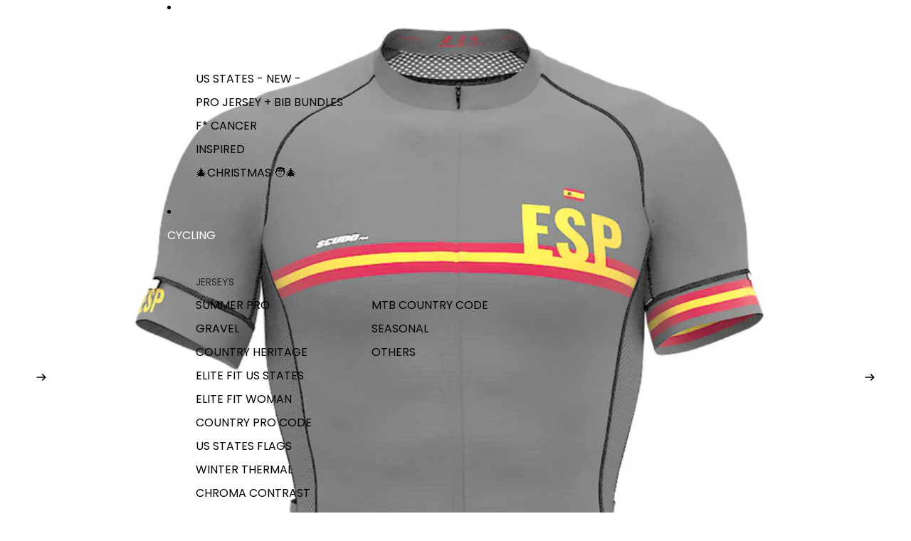

--- FILE ---
content_type: text/html; charset=utf-8
request_url: https://scudopro.com/products/spain-gray-short-sleeve-cod-cycling-pro-jersey-for-men-and-women
body_size: 55057
content:
<!doctype html>
<html
  class="no-js"
  lang="en"
>
  <head><link href="//scudopro.com/cdn/shop/t/21/assets/overflow-list.css?v=168694168152117541881758375219" as="style" rel="preload">
<link href="//scudopro.com/cdn/shop/t/21/assets/base.css?v=19295334643480327241758375200" rel="stylesheet" type="text/css" media="all" />
<link
        rel="icon"
        type="image/png"
        href="//scudopro.com/cdn/shop/files/favicon-32x32.png?crop=center&height=32&v=1613176614&width=32"
      >
    <link
      rel="expect"
      href="#MainContent"
      blocking="render"
      id="view-transition-render-blocker"
    ><meta charset="utf-8">
<meta
  http-equiv="X-UA-Compatible"
  content="IE=edge"
>
<meta
  name="viewport"
  content="width=device-width,initial-scale=1"
>
<meta
  name="view-transition"
  content="same-origin"
>
<meta
  name="theme-color"
  content=""
>

<meta
  property="og:site_name"
  content="ScudoPro"
>
<meta
  property="og:url"
  content="https://scudopro.com/products/spain-gray-short-sleeve-cod-cycling-pro-jersey-for-men-and-women"
>
<meta
  property="og:title"
  content="Spain Gray CODE Short Sleeve Cycling PRO Jersey for Men and Women"
>
<meta
  property="og:type"
  content="product"
>
<meta
  property="og:description"
  content="Complete selection with the best and unique designs for everyone in cycling apparel. Lightweight"
><meta
    property="og:image"
    content="http://scudopro.com/cdn/shop/products/spain_code_gray_scudopro_cycling_projersey_unisex_frontview_a1163d1a-085e-4f38-88ab-c21f27a0ac02.jpg?v=1571440832"
  >
  <meta
    property="og:image:secure_url"
    content="https://scudopro.com/cdn/shop/products/spain_code_gray_scudopro_cycling_projersey_unisex_frontview_a1163d1a-085e-4f38-88ab-c21f27a0ac02.jpg?v=1571440832"
  >
  <meta
    property="og:image:width"
    content="1000"
  >
  <meta
    property="og:image:height"
    content="888"
  ><meta
    property="og:price:amount"
    content="69.99"
  >
  <meta
    property="og:price:currency"
    content="USD"
  ><meta
  name="twitter:card"
  content="summary_large_image"
>
<meta
  name="twitter:title"
  content="Spain Gray CODE Short Sleeve Cycling PRO Jersey for Men and Women"
>
<meta
  name="twitter:description"
  content="Complete selection with the best and unique designs for everyone in cycling apparel. Lightweight"
>

<title>
  Spain Gray CODE Short Sleeve Cycling PRO Jersey for Men and Women
 &ndash; ScudoPro</title>

<link
  rel="canonical"
  href="https://scudopro.com/products/spain-gray-short-sleeve-cod-cycling-pro-jersey-for-men-and-women"
>


  <meta
    name="description"
    content="Complete selection with the best and unique designs for everyone in cycling apparel. Lightweight"
  >

<link
    rel="preconnect"
    href="https://fonts.shopifycdn.com"
    crossorigin
  >
<link
    rel="preload"
    as="font"
    href="//scudopro.com/cdn/fonts/poppins/poppins_n4.0ba78fa5af9b0e1a374041b3ceaadf0a43b41362.woff2"
    type="font/woff2"
    crossorigin
  ><link
    rel="preload"
    as="font"
    href="//scudopro.com/cdn/fonts/poppins/poppins_n4.0ba78fa5af9b0e1a374041b3ceaadf0a43b41362.woff2"
    type="font/woff2"
    crossorigin
  >
<script async crossorigin fetchpriority="high" src="/cdn/shopifycloud/importmap-polyfill/es-modules-shim.2.4.0.js"></script>
<script type="importmap">
  {
    "imports": {
      "@theme/critical": "//scudopro.com/cdn/shop/t/21/assets/critical.js?v=169402557219780209121758375204",
      "@theme/product-title": "//scudopro.com/cdn/shop/t/21/assets/product-title-truncation.js?v=81744426891537421781758375223",
      "@theme/component": "//scudopro.com/cdn/shop/t/21/assets/component.js?v=74239122572524296041758375203",
      "@theme/dialog": "//scudopro.com/cdn/shop/t/21/assets/dialog.js?v=94382931671780430451758375204",
      "@theme/events": "//scudopro.com/cdn/shop/t/21/assets/events.js?v=59172389608566392641758375205",
      "@theme/focus": "//scudopro.com/cdn/shop/t/21/assets/focus.js?v=60436577539430446401758375206",
      "@theme/morph": "//scudopro.com/cdn/shop/t/21/assets/morph.js?v=175376767362814376631758375218",
      "@theme/paginated-list": "//scudopro.com/cdn/shop/t/21/assets/paginated-list.js?v=95298315036233333871758375219",
      "@theme/performance": "//scudopro.com/cdn/shop/t/21/assets/performance.js?v=160961134082498414901758375220",
      "@theme/product-form": "//scudopro.com/cdn/shop/t/21/assets/product-form.js?v=127515301325557712001758375221",
      "@theme/recently-viewed-products": "//scudopro.com/cdn/shop/t/21/assets/recently-viewed-products.js?v=94729125001750262651758375224",
      "@theme/scrolling": "//scudopro.com/cdn/shop/t/21/assets/scrolling.js?v=10957690925586738441758375225",
      "@theme/section-renderer": "//scudopro.com/cdn/shop/t/21/assets/section-renderer.js?v=117273408521114569061758375226",
      "@theme/section-hydration": "//scudopro.com/cdn/shop/t/21/assets/section-hydration.js?v=177651605160027701221758375225",
      "@theme/utilities": "//scudopro.com/cdn/shop/t/21/assets/utilities.js?v=20543301071820501481758375227",
      "@theme/variant-picker": "//scudopro.com/cdn/shop/t/21/assets/variant-picker.js?v=113536721324242252251758375227",
      "@theme/media-gallery": "//scudopro.com/cdn/shop/t/21/assets/media-gallery.js?v=111441960308641931071758375218",
      "@theme/quick-add": "//scudopro.com/cdn/shop/t/21/assets/quick-add.js?v=74531385036627369001758375223",
      "@theme/paginated-list-aspect-ratio": "//scudopro.com/cdn/shop/t/21/assets/paginated-list-aspect-ratio.js?v=25254270272143792451758375219",
      "@theme/popover-polyfill": "//scudopro.com/cdn/shop/t/21/assets/popover-polyfill.js?v=119029313658895111201758375220"
    }
  }
</script>


  
  <script
    src="//scudopro.com/cdn/shop/t/21/assets/view-transitions.js?v=84877080446900032951758375228"
    async
    blocking="render"
  ></script>
  


<link
  rel="modulepreload"
  href="//scudopro.com/cdn/shop/t/21/assets/critical.js?v=169402557219780209121758375204"
>

<link
  rel="modulepreload"
  href="//scudopro.com/cdn/shop/t/21/assets/utilities.js?v=20543301071820501481758375227"
  fetchpriority="low"
>
<link
  rel="modulepreload"
  href="//scudopro.com/cdn/shop/t/21/assets/component.js?v=74239122572524296041758375203"
  fetchpriority="low"
>
<link
  rel="modulepreload"
  href="//scudopro.com/cdn/shop/t/21/assets/section-renderer.js?v=117273408521114569061758375226"
  fetchpriority="low"
>
<link
  rel="modulepreload"
  href="//scudopro.com/cdn/shop/t/21/assets/section-hydration.js?v=177651605160027701221758375225"
  fetchpriority="low"
>
<link
  rel="modulepreload"
  href="//scudopro.com/cdn/shop/t/21/assets/morph.js?v=175376767362814376631758375218"
  fetchpriority="low"
>



<link
  rel="modulepreload"
  href="//scudopro.com/cdn/shop/t/21/assets/focus.js?v=60436577539430446401758375206"
  fetchpriority="low"
>
<link
  rel="modulepreload"
  href="//scudopro.com/cdn/shop/t/21/assets/recently-viewed-products.js?v=94729125001750262651758375224"
  fetchpriority="low"
>
<link
  rel="modulepreload"
  href="//scudopro.com/cdn/shop/t/21/assets/scrolling.js?v=10957690925586738441758375225"
  fetchpriority="low"
>
<link
  rel="modulepreload"
  href="//scudopro.com/cdn/shop/t/21/assets/events.js?v=59172389608566392641758375205"
  fetchpriority="low"
>
<script
  src="//scudopro.com/cdn/shop/t/21/assets/popover-polyfill.js?v=119029313658895111201758375220"
  type="module"
  fetchpriority="low"
></script>
<script
  src="//scudopro.com/cdn/shop/t/21/assets/quick-add.js?v=74531385036627369001758375223"
  type="module"
  fetchpriority="low"
></script>

  <script
    src="//scudopro.com/cdn/shop/t/21/assets/cart-discount.js?v=107077853990124422021758375201"
    type="module"
    fetchpriority="low"
  ></script>

<script
  src="//scudopro.com/cdn/shop/t/21/assets/dialog.js?v=94382931671780430451758375204"
  type="module"
  fetchpriority="low"
></script>
<script
  src="//scudopro.com/cdn/shop/t/21/assets/variant-picker.js?v=113536721324242252251758375227"
  type="module"
  fetchpriority="low"
></script>
<script
  src="//scudopro.com/cdn/shop/t/21/assets/product-card.js?v=174129639976667491711758375221"
  type="module"
  fetchpriority="low"
></script>
<script
  src="//scudopro.com/cdn/shop/t/21/assets/product-form.js?v=127515301325557712001758375221"
  type="module"
  fetchpriority="low"
></script>
<script
  src="//scudopro.com/cdn/shop/t/21/assets/accordion-custom.js?v=99000499017714805851758375199"
  type="module"
  fetchpriority="low"
></script>
<script
  src="//scudopro.com/cdn/shop/t/21/assets/disclosure-custom.js?v=168050880623268140331758375204"
  type="module"
  fetchpriority="low"
></script>
<script
  src="//scudopro.com/cdn/shop/t/21/assets/media.js?v=37825095869491791421758375218"
  type="module"
  fetchpriority="low"
></script>
<script
  src="//scudopro.com/cdn/shop/t/21/assets/product-price.js?v=30079423257668675401758375222"
  type="module"
  fetchpriority="low"
></script>
<script
  src="//scudopro.com/cdn/shop/t/21/assets/product-title-truncation.js?v=81744426891537421781758375223"
  type="module"
  fetchpriority="low"
></script>
<script
  src="//scudopro.com/cdn/shop/t/21/assets/product-inventory.js?v=16343734458933704981758375222"
  type="module"
  fetchpriority="low"
></script>
<script
  src="//scudopro.com/cdn/shop/t/21/assets/show-more.js?v=94563802205717136101758375226"
  type="module"
  fetchpriority="low"
></script>
<script
  src="//scudopro.com/cdn/shop/t/21/assets/slideshow.js?v=63092151078244317761758375226"
  type="module"
  fetchpriority="low"
></script>
<script
  src="//scudopro.com/cdn/shop/t/21/assets/anchored-popover.js?v=95953304814728754461758375200"
  type="module"
  fetchpriority="low"
></script>
<script
  src="//scudopro.com/cdn/shop/t/21/assets/floating-panel.js?v=128677600744947036551758375206"
  type="module"
  fetchpriority="low"
></script>
<script
  src="//scudopro.com/cdn/shop/t/21/assets/video-background.js?v=25237992823806706551758375228"
  type="module"
  fetchpriority="low"
></script>
<script
  src="//scudopro.com/cdn/shop/t/21/assets/component-quantity-selector.js?v=56330027151833116691758375203"
  type="module"
  fetchpriority="low"
></script>
<script
  src="//scudopro.com/cdn/shop/t/21/assets/media-gallery.js?v=111441960308641931071758375218"
  type="module"
  fetchpriority="low"
></script>
<script
  src="//scudopro.com/cdn/shop/t/21/assets/rte-formatter.js?v=101420294193111439321758375224"
  type="module"
  fetchpriority="low"
></script>
<script
  src="//scudopro.com/cdn/shop/t/21/assets/gift-card-recipient-form.js?v=129634859299628245901758375206"
  type="module"
  fetchpriority="low"
></script>


  <script
    src="//scudopro.com/cdn/shop/t/21/assets/localization.js?v=87759161307859666401758375217"
    type="module"
    fetchpriority="low"
  ></script>





  <script
    src="//scudopro.com/cdn/shop/t/21/assets/product-card-link.js?v=97122579314620396511758375220"
    type="module"
    fetchpriority="low"
  ></script>


<script
  src="//scudopro.com/cdn/shop/t/21/assets/auto-close-details.js?v=58350291535404441581758375200"
  defer="defer"
></script>

<script>
  const basePath = 'https://cdn.shopify.com/static/themes/horizon/placeholders';
  const Theme = {
    placeholders: {
      general: [
        `${basePath}/general-1.png`,
        `${basePath}/general-2.png`,
        `${basePath}/general-3.png`,
        `${basePath}/general-4.png`,
        `${basePath}/general-5.png`,
        `${basePath}/general-6.png`,
        `${basePath}/general-7.png`,
      ],
      product: [`${basePath}/product-ball.png`, `${basePath}/product-cone.png`, `${basePath}/product-cube.png`],
    },
    translations: {
      placeholder_image: `Placeholder image`,
      added: `Added`,
      recipient_form_fields_visible: `Recipient form fields are now visible`,
      recipient_form_fields_hidden: `Recipient form fields are now hidden`,
      recipient_form_error: `There was an error with the form submission`,
    },
    routes: {
      cart_add_url: '/cart/add.js',
      cart_change_url: '/cart/change',
      cart_update_url: '/cart/update',
      cart_url: '/cart',
      predictive_search_url: '/search/suggest',
      search_url: '/search',
    },
    template: {
      name: 'product.pro-jersey-legacy1-snug',
    },
  };
</script>
<style data-shopify>


  @font-face {
  font-family: Poppins;
  font-weight: 400;
  font-style: normal;
  font-display: swap;
  src: url("//scudopro.com/cdn/fonts/poppins/poppins_n4.0ba78fa5af9b0e1a374041b3ceaadf0a43b41362.woff2") format("woff2"),
       url("//scudopro.com/cdn/fonts/poppins/poppins_n4.214741a72ff2596839fc9760ee7a770386cf16ca.woff") format("woff");
}

  @font-face {
  font-family: Poppins;
  font-weight: 700;
  font-style: normal;
  font-display: swap;
  src: url("//scudopro.com/cdn/fonts/poppins/poppins_n7.56758dcf284489feb014a026f3727f2f20a54626.woff2") format("woff2"),
       url("//scudopro.com/cdn/fonts/poppins/poppins_n7.f34f55d9b3d3205d2cd6f64955ff4b36f0cfd8da.woff") format("woff");
}

  @font-face {
  font-family: Poppins;
  font-weight: 400;
  font-style: italic;
  font-display: swap;
  src: url("//scudopro.com/cdn/fonts/poppins/poppins_i4.846ad1e22474f856bd6b81ba4585a60799a9f5d2.woff2") format("woff2"),
       url("//scudopro.com/cdn/fonts/poppins/poppins_i4.56b43284e8b52fc64c1fd271f289a39e8477e9ec.woff") format("woff");
}

  @font-face {
  font-family: Poppins;
  font-weight: 700;
  font-style: italic;
  font-display: swap;
  src: url("//scudopro.com/cdn/fonts/poppins/poppins_i7.42fd71da11e9d101e1e6c7932199f925f9eea42d.woff2") format("woff2"),
       url("//scudopro.com/cdn/fonts/poppins/poppins_i7.ec8499dbd7616004e21155106d13837fff4cf556.woff") format("woff");
}


  

  


    
    
    
    
  

  


    
    
    
    
  

  :root {
    /* Page Layout */
    --sidebar-width: 25rem;
    --narrow-content-width: 36rem;
    --normal-content-width: 42rem;
    --wide-content-width: 46rem;
    --narrow-page-width: 90rem;
    --normal-page-width: 120rem;
    --wide-page-width: 150rem;

    /* Section Heights */
    --section-height-small: 15rem;
    --section-height-medium: 25rem;
    --section-height-large: 35rem;

    @media screen and (min-width: 40em) {
      --section-height-small: 40svh;
      --section-height-medium: 55svh;
      --section-height-large: 70svh;
    }

    @media screen and (min-width: 60em) {
      --section-height-small: 50svh;
      --section-height-medium: 65svh;
      --section-height-large: 80svh;
    }

    /* Letter spacing */
    --letter-spacing-sm: 0.06em;
    --letter-spacing-md: 0.13em;

    /* Font families */
    --font-body--family: Poppins, sans-serif;
    --font-body--style: normal;
    --font-body--weight: 400;
    --font-subheading--family: Poppins, sans-serif;
    --font-subheading--style: normal;
    --font-subheading--weight: 400;
    --font-heading--family: "Lucida Grande", 'Lucida Sans Unicode', 'Lucida Sans', Lucida, Helvetica, Arial, sans-serif;
    --font-heading--style: normal;
    --font-heading--weight: 700;
    --font-accent--family: "system_ui", -apple-system, 'Segoe UI', Roboto, 'Helvetica Neue', 'Noto Sans', 'Liberation Sans', Arial, sans-serif, 'Apple Color Emoji', 'Segoe UI Emoji', 'Segoe UI Symbol', 'Noto Color Emoji';
    --font-accent--style: normal;
    --font-accent--weight: 400;

    /* Margin sizes */
    --font-h1--spacing: 0.25em;
    --font-h2--spacing: 0.25em;
    --font-h3--spacing: 0.25em;
    --font-h4--spacing: 0.25em;
    --font-h5--spacing: 0.25em;
    --font-h6--spacing: 0.25em;
    --font-paragraph--spacing: 0.5em;

    /* Heading colors */
    --font-h1--color: var(--color-foreground-heading);
    --font-h2--color: var(--color-foreground-heading);
    --font-h3--color: var(--color-foreground-heading);
    --font-h4--color: var(--color-foreground-heading);
    --font-h5--color: var(--color-foreground-heading);
    --font-h6--color: var(--color-foreground-heading);

    /** Z-Index / Layering */
    --layer-section-background: -2;
    --layer-lowest: -1;
    --layer-base: 0;
    --layer-flat: 1;
    --layer-raised: 2;
    --layer-heightened: 4;
    --layer-sticky: 8;
    --layer-window-overlay: 10;
    --layer-header-menu: 12;
    --layer-overlay: 16;
    --layer-menu-drawer: 18;
    --layer-temporary: 20;

    /* Max-width / Measure */
    --max-width--body-normal: 50ch;
    --max-width--body-narrow: 35ch;

    --max-width--heading-normal: 50ch;
    --max-width--heading-narrow: 30ch;

    --max-width--display-normal: 20ch;
    --max-width--display-narrow: 15ch;
    --max-width--display-tight: 5ch;

    /* Letter-spacing / Tracking */
    --letter-spacing--display-tight: -0.03em;
    --letter-spacing--display-normal: 0em;
    --letter-spacing--display-loose: 0.03em;

    --letter-spacing--heading-tight: -0.03em;
    --letter-spacing--heading-normal: 0em;
    --letter-spacing--heading-loose: 0.03em;

    --letter-spacing--body-tight: -0.03em;
    --letter-spacing--body-normal: 0em;
    --letter-spacing--body-loose: 0.03em;

    /* Line height / Leading */
    --line-height: 1;

    --line-height--display-tight: 1;
    --line-height--display-normal: 1.1;
    --line-height--display-loose: 1.2;

    --line-height--heading-tight: 1.15;
    --line-height--heading-normal: 1.25;
    --line-height--heading-loose: 1.35;

    --line-height--body-tight: 1.2;
    --line-height--body-normal: 1.4;
    --line-height--body-loose: 1.6;

    /* Typography presets */
    --font-size--paragraph: 0.875rem;--font-size--h1: clamp(3.0rem, 5.6vw, 3.5rem);--font-size--h2: clamp(2.75rem, 4.8vw, 3.0rem);--font-size--h3: 2.5rem;--font-size--h4: 1.5rem;--font-size--h5: 1.125rem;--font-size--h6: 0.75rem;--font-paragraph--weight: 400;--font-paragraph--letter-spacing: var(--letter-spacing--body-normal);--font-paragraph--size: var(--font-size--paragraph);--font-paragraph--family: var(--font-body--family);--font-paragraph--style: var(--font-body--style);--font-paragraph--case: ;--font-paragraph--line-height: var(--line-height--body-loose);--font-h1--weight: var(--font-heading--weight);--font-h1--letter-spacing: var(--letter-spacing--heading-normal);--font-h1--size: var(--font-size--h1);--font-h1--family: var(--font-heading--family);--font-h1--style: var(--font-heading--style);--font-h1--case: none;--font-h1--line-height: var(--line-height--display-tight);--font-h2--weight: var(--font-heading--weight);--font-h2--letter-spacing: var(--letter-spacing--heading-normal);--font-h2--size: var(--font-size--h2);--font-h2--family: var(--font-heading--family);--font-h2--style: var(--font-heading--style);--font-h2--case: none;--font-h2--line-height: var(--line-height--display-normal);--font-h3--weight: var(--font-heading--weight);--font-h3--letter-spacing: var(--letter-spacing--heading-normal);--font-h3--size: var(--font-size--h3);--font-h3--family: var(--font-heading--family);--font-h3--style: var(--font-heading--style);--font-h3--case: none;--font-h3--line-height: var(--line-height--display-normal);--font-h4--weight: var(--font-subheading--weight);--font-h4--letter-spacing: var(--letter-spacing--heading-normal);--font-h4--size: var(--font-size--h4);--font-h4--family: var(--font-subheading--family);--font-h4--style: var(--font-subheading--style);--font-h4--case: none;--font-h4--line-height: var(--line-height--display-normal);--font-h5--weight: var(--font-body--weight);--font-h5--letter-spacing: var(--letter-spacing--heading-normal);--font-h5--size: var(--font-size--h5);--font-h5--family: var(--font-body--family);--font-h5--style: var(--font-body--style);--font-h5--case: none;--font-h5--line-height: var(--line-height--display-loose);--font-h6--weight: var(--font-body--weight);--font-h6--letter-spacing: var(--letter-spacing--heading-normal);--font-h6--size: var(--font-size--h6);--font-h6--family: var(--font-body--family);--font-h6--style: var(--font-body--style);--font-h6--case: none;--font-h6--line-height: var(--line-height--display-loose);

    /* Hardcoded font sizes */
    --font-size--2xs: 0.625rem;
    --font-size--xs: 0.8125rem;
    --font-size--sm: 0.875rem;
    --font-size--md: 1rem;
    --font-size--lg: 1.125rem;
    --font-size--xl: 1.25rem;
    --font-size--2xl: 1.5rem;
    --font-size--3xl: 2rem;
    --font-size--4xl: 2.5rem;
    --font-size--5xl: 3rem;
    --font-size--6xl: 3.5rem;

    /* Menu font sizes */
    --menu-font-sm--size: 0.875rem;
    --menu-font-sm--line-height: calc(1.1 + 0.5 * min(16 / 14));
    --menu-font-md--size: 1rem;
    --menu-font-md--line-height: calc(1.1 + 0.5 * min(16 / 16));
    --menu-font-lg--size: 1.125rem;
    --menu-font-lg--line-height: calc(1.1 + 0.5 * min(16 / 18));
    --menu-font-xl--size: 1.25rem;
    --menu-font-xl--line-height: calc(1.1 + 0.5 * min(16 / 20));
    --menu-font-2xl--size: 1.75rem;
    --menu-font-2xl--line-height: calc(1.1 + 0.5 * min(16 / 28));

    /* Colors */
    --color-error: #8B0000;
    --color-success: #006400;
    --color-white: #FFFFFF;
    --color-white-rgb: 255 255 255;
    --color-black: #000000;
    --color-instock: #3ED660;
    --color-lowstock: #EE9441;
    --color-outofstock: #C8C8C8;

    /* Opacity */
    --opacity-5: 0.05;
    --opacity-8: 0.08;
    --opacity-10: 0.1;
    --opacity-15: 0.15;
    --opacity-20: 0.2;
    --opacity-25: 0.25;
    --opacity-30: 0.3;
    --opacity-40: 0.4;
    --opacity-50: 0.5;
    --opacity-60: 0.6;
    --opacity-70: 0.7;
    --opacity-80: 0.8;
    --opacity-85: 0.85;
    --opacity-90: 0.9;
    --opacity-subdued-text: var(--opacity-70);

    --shadow-button: 0 2px 3px rgb(0 0 0 / 20%);
    --gradient-image-overlay: linear-gradient(to top, rgb(0 0 0 / 0.5), transparent);

    /* Spacing */
    --margin-3xs: 0.125rem;
    --margin-2xs: 0.3rem;
    --margin-xs: 0.5rem;
    --margin-sm: 0.7rem;
    --margin-md: 0.8rem;
    --margin-lg: 1rem;
    --margin-xl: 1.25rem;
    --margin-2xl: 1.5rem;
    --margin-3xl: 1.75rem;
    --margin-4xl: 2rem;
    --margin-5xl: 3rem;
    --margin-6xl: 5rem;

    --scroll-margin: 50px;

    --padding-3xs: 0.125rem;
    --padding-2xs: 0.25rem;
    --padding-xs: 0.5rem;
    --padding-sm: 0.7rem;
    --padding-md: 0.8rem;
    --padding-lg: 1rem;
    --padding-xl: 1.25rem;
    --padding-2xl: 1.5rem;
    --padding-3xl: 1.75rem;
    --padding-4xl: 2rem;
    --padding-5xl: 3rem;
    --padding-6xl: 4rem;

    --gap-3xs: 0.125rem;
    --gap-2xs: 0.3rem;
    --gap-xs: 0.5rem;
    --gap-sm: 0.7rem;
    --gap-md: 0.9rem;
    --gap-lg: 1rem;
    --gap-xl: 1.25rem;
    --gap-2xl: 2rem;
    --gap-3xl: 3rem;

    --spacing-scale-sm: 0.6;
    --spacing-scale-md: 0.7;
    --spacing-scale-default: 1.0;

    /* Checkout buttons gap */
    --checkout-button-gap: 8px;

    /* Borders */
    --style-border-width: 1px;
    --style-border-radius-xs: 0.2rem;
    --style-border-radius-sm: 0.6rem;
    --style-border-radius-md: 0.8rem;
    --style-border-radius-50: 50%;
    --style-border-radius-lg: 1rem;
    --style-border-radius-pills: 40px;
    --style-border-radius-inputs: 0px;
    --style-border-radius-buttons-primary: 20px;
    --style-border-radius-buttons-secondary: 15px;
    --style-border-width-primary: 1px;
    --style-border-width-secondary: 1px;
    --style-border-width-inputs: 1px;
    --style-border-radius-popover: 0px;
    --style-border-popover: 1px none rgb(var(--color-border-rgb) / 50%);
    --style-border-drawer: 1px none rgb(var(--color-border-rgb) / 50%);
    --style-border-swatch-opacity: 10%;
    --style-border-swatch-width: 1px;
    --style-border-swatch-style: solid;

    /* Animation */
    --ease-out-cubic: cubic-bezier(0.33, 1, 0.68, 1);
    --ease-out-quad: cubic-bezier(0.32, 0.72, 0, 1);
    --animation-speed-fast: 0.0625s;
    --animation-speed: 0.125s;
    --animation-speed-slow: 0.2s;
    --animation-speed-medium: 0.15s;
    --animation-easing: ease-in-out;
    --animation-slideshow-easing: cubic-bezier(0.4, 0, 0.2, 1);
    --drawer-animation-speed: 0.2s;
    --animation-values-slow: var(--animation-speed-slow) var(--animation-easing);
    --animation-values: var(--animation-speed) var(--animation-easing);
    --animation-values-fast: var(--animation-speed-fast) var(--animation-easing);
    --animation-values-allow-discrete: var(--animation-speed) var(--animation-easing) allow-discrete;
    --animation-timing-hover: cubic-bezier(0.25, 0.46, 0.45, 0.94);
    --animation-timing-active: cubic-bezier(0.5, 0, 0.75, 0);
    --animation-timing-bounce: cubic-bezier(0.34, 1.56, 0.64, 1);
    --animation-timing-default: cubic-bezier(0, 0, 0.2, 1);
    --animation-timing-fade-in: cubic-bezier(0.16, 1, 0.3, 1);
    --animation-timing-fade-out: cubic-bezier(0.4, 0, 0.2, 1);

    /* View transitions */
    /* View transition old */
    --view-transition-old-main-content: var(--animation-speed) var(--animation-easing) both fadeOut;

    /* View transition new */
    --view-transition-new-main-content: var(--animation-speed) var(--animation-easing) both fadeIn, var(--animation-speed) var(--animation-easing) both slideInTopViewTransition;

    /* Focus */
    --focus-outline-width: 0.09375rem;
    --focus-outline-offset: 0.2em;

    /* Badges */
    --badge-blob-padding-block: 1px;
    --badge-blob-padding-inline: 12px 8px;
    --badge-rectangle-padding-block: 1px;
    --badge-rectangle-padding-inline: 6px;
    @media screen and (min-width: 750px) {
      --badge-blob-padding-block: 4px;
      --badge-blob-padding-inline: 16px 12px;
      --badge-rectangle-padding-block: 4px;
      --badge-rectangle-padding-inline: 10px;
    }

    /* Icons */
    --icon-size-2xs: 0.6rem;
    --icon-size-xs: 0.85rem;
    --icon-size-sm: 1.25rem;
    --icon-size-md: 1.375rem;
    --icon-size-lg: 1.5rem;
    --icon-stroke-width: 1.5px;

    /* Input */
    --input-email-min-width: 200px;
    --input-search-max-width: 650px;
    --input-padding-y: 0.8rem;
    --input-padding-x: 0.8rem;
    --input-padding: var(--input-padding-y) var(--input-padding-x);
    --input-box-shadow-width: var(--style-border-width-inputs);
    --input-box-shadow: 0 0 0 var(--input-box-shadow-width) var(--color-input-border);
    --input-box-shadow-focus: 0 0 0 calc(var(--input-box-shadow-width) + 0.5px) var(--color-input-border);
    --input-disabled-background-color: rgb(var(--color-foreground-rgb) / var(--opacity-10));
    --input-disabled-border-color: rgb(var(--color-foreground-rgb) / var(--opacity-5));
    --input-disabled-text-color: rgb(var(--color-foreground-rgb) / var(--opacity-50));
    --input-textarea-min-height: 55px;

    /* Button size */
    --button-size-sm: 30px;
    --button-size-md: 36px;
    --button-size: var(--minimum-touch-target);
    --button-padding-inline: 24px;
    --button-padding-block: 16px;

    /* Button font-family */
    --button-font-family-primary: var(--font-body--family);
    --button-font-family-secondary: var(--font-body--family);

    /* Button font-weight */
    --button-font-weight-primary: 700;
    --button-font-weight-secondary: default;

    /* Button text case */
    --button-text-case: ;
    --button-text-case-primary: uppercase;
    --button-text-case-secondary: uppercase;

    /* Borders */
    --border-color: rgb(var(--color-border-rgb) / var(--opacity-50));
    --border-width-sm: 1px;
    --border-width-md: 2px;
    --border-width-lg: 5px;

    /* Drawers */
    --drawer-inline-padding: 25px;
    --drawer-menu-inline-padding: 2.5rem;
    --drawer-header-block-padding: 20px;
    --drawer-content-block-padding: 10px;
    --drawer-header-desktop-top: 0rem;
    --drawer-padding: calc(var(--padding-sm) + 7px);
    --drawer-height: 100dvh;
    --drawer-width: 95vw;
    --drawer-max-width: 500px;

    /* Variant Picker Swatches */
    --variant-picker-swatch-width-unitless: 18;
    --variant-picker-swatch-height-unitless: 18;
    --variant-picker-swatch-width: 18px;
    --variant-picker-swatch-height: 18px;
    --variant-picker-swatch-radius: 0px;
    --variant-picker-border-width: 1px;
    --variant-picker-border-style: solid;
    --variant-picker-border-opacity: 10%;

    /* Variant Picker Buttons */
    --variant-picker-button-radius: 0px;
    --variant-picker-button-border-width: 1px;

    /* Slideshow */
    --slideshow-controls-size: 3.5rem;
    --slideshow-controls-icon: 2rem;
    --peek-next-slide-size: 3rem;

    /* Utilities */
    --backdrop-opacity: 0.15;
    --backdrop-color-rgb: var(--color-shadow-rgb);
    --minimum-touch-target: 44px;
    --disabled-opacity: 0.5;
    --skeleton-opacity: 0.025;

    /* Shapes */
    --shape--circle: circle(50% at center);
    --shape--sunburst: polygon(100% 50%,94.62% 55.87%,98.3% 62.94%,91.57% 67.22%,93.3% 75%,85.7% 77.39%,85.36% 85.36%,77.39% 85.7%,75% 93.3%,67.22% 91.57%,62.94% 98.3%,55.87% 94.62%,50% 100%,44.13% 94.62%,37.06% 98.3%,32.78% 91.57%,25% 93.3%,22.61% 85.7%,14.64% 85.36%,14.3% 77.39%,6.7% 75%,8.43% 67.22%,1.7% 62.94%,5.38% 55.87%,0% 50%,5.38% 44.13%,1.7% 37.06%,8.43% 32.78%,6.7% 25%,14.3% 22.61%,14.64% 14.64%,22.61% 14.3%,25% 6.7%,32.78% 8.43%,37.06% 1.7%,44.13% 5.38%,50% 0%,55.87% 5.38%,62.94% 1.7%,67.22% 8.43%,75% 6.7%,77.39% 14.3%,85.36% 14.64%,85.7% 22.61%,93.3% 25%,91.57% 32.78%,98.3% 37.06%,94.62% 44.13%);
    --shape--diamond: polygon(50% 0%, 100% 50%, 50% 100%, 0% 50%);
    --shape--blob: polygon(85.349% 11.712%, 87.382% 13.587%, 89.228% 15.647%, 90.886% 17.862%, 92.359% 20.204%, 93.657% 22.647%, 94.795% 25.169%, 95.786% 27.752%, 96.645% 30.382%, 97.387% 33.048%, 98.025% 35.740%, 98.564% 38.454%, 99.007% 41.186%, 99.358% 43.931%, 99.622% 46.685%, 99.808% 49.446%, 99.926% 52.210%, 99.986% 54.977%, 99.999% 57.744%, 99.975% 60.511%, 99.923% 63.278%, 99.821% 66.043%, 99.671% 68.806%, 99.453% 71.565%, 99.145% 74.314%, 98.724% 77.049%, 98.164% 79.759%, 97.433% 82.427%, 96.495% 85.030%, 95.311% 87.529%, 93.841% 89.872%, 92.062% 91.988%, 89.972% 93.796%, 87.635% 95.273%, 85.135% 96.456%, 82.532% 97.393%, 79.864% 98.127%, 77.156% 98.695%, 74.424% 99.129%, 71.676% 99.452%, 68.918% 99.685%, 66.156% 99.844%, 63.390% 99.942%, 60.624% 99.990%, 57.856% 99.999%, 55.089% 99.978%, 52.323% 99.929%, 49.557% 99.847%, 46.792% 99.723%, 44.031% 99.549%, 41.273% 99.317%, 38.522% 99.017%, 35.781% 98.639%, 33.054% 98.170%, 30.347% 97.599%, 27.667% 96.911%, 25.024% 96.091%, 22.432% 95.123%, 19.907% 93.994%, 17.466% 92.690%, 15.126% 91.216%, 12.902% 89.569%, 10.808% 87.761%, 8.854% 85.803%, 7.053% 83.703%, 5.418% 81.471%, 3.962% 79.119%, 2.702% 76.656%, 1.656% 74.095%, 0.846% 71.450%, 0.294% 68.740%, 0.024% 65.987%, 0.050% 63.221%, 0.343% 60.471%, 0.858% 57.752%, 1.548% 55.073%, 2.370% 52.431%, 3.283% 49.819%, 4.253% 47.227%, 5.249% 44.646%, 6.244% 42.063%, 7.211% 39.471%, 8.124% 36.858%, 8.958% 34.220%, 9.711% 31.558%, 10.409% 28.880%, 11.083% 26.196%, 11.760% 23.513%, 12.474% 20.839%, 13.259% 18.186%, 14.156% 15.569%, 15.214% 13.012%, 16.485% 10.556%, 18.028% 8.261%, 19.883% 6.211%, 22.041% 4.484%, 24.440% 3.110%, 26.998% 2.057%, 29.651% 1.275%, 32.360% 0.714%, 35.101% 0.337%, 37.859% 0.110%, 40.624% 0.009%, 43.391% 0.016%, 46.156% 0.113%, 48.918% 0.289%, 51.674% 0.533%, 54.425% 0.837%, 57.166% 1.215%, 59.898% 1.654%, 62.618% 2.163%, 65.322% 2.750%, 68.006% 3.424%, 70.662% 4.197%, 73.284% 5.081%, 75.860% 6.091%, 78.376% 7.242%, 80.813% 8.551%, 83.148% 10.036%, 85.349% 11.712%);

    /* Buy buttons */
    --height-buy-buttons: calc(var(--padding-lg) * 2 + var(--icon-size-sm));

    /* Card image height variables */
    --height-small: 10rem;
    --height-medium: 11.5rem;
    --height-large: 13rem;
    --height-full: 100vh;

    @media screen and (min-width: 750px) {
      --height-small: 17.5rem;
      --height-medium: 21.25rem;
      --height-large: 25rem;
    }

    /* Modal */
    --modal-max-height: 65dvh;

    /* Card styles for search */
    --card-bg-hover: rgb(var(--color-foreground-rgb) / var(--opacity-5));
    --card-border-hover: rgb(var(--color-foreground-rgb) / var(--opacity-30));
    --card-border-focus: rgb(var(--color-foreground-rgb) / var(--opacity-10));

    /* Cart */
    --cart-primary-font-family: var(--font-body--family);
    --cart-primary-font-style: var(--font-body--style);
    --cart-primary-font-weight: var(--font-body--weight);
    --cart-secondary-font-family: var(--font-primary--family);
    --cart-secondary-font-style: var(--font-primary--style);
    --cart-secondary-font-weight: var(--font-primary--weight);
  }
</style>
<style data-shopify>
  
    
      :root,
    
    
    
    .color-scheme-1 {
        --color-background: rgb(255 255 255 / 1.0);
        /* RGB values only to apply different opacities - Relative color values are not supported in iOS < 16.4 */
        --color-background-rgb: 255 255 255;
        --opacity-5-15: 0.05;
        --opacity-10-25: 0.1;
        --opacity-35-55: 0.35;
        --opacity-40-60: 0.4;
        --opacity-30-60: 0.3;
        --color-foreground: rgb(0 0 0 / 1.0);
        --color-foreground-rgb: 0 0 0;
        --color-foreground-heading: rgb(0 0 0 / 1.0);
        --color-foreground-heading-rgb: 0 0 0;
        --color-primary: rgb(102 102 102 / 1.0);
        --color-primary-rgb: 102 102 102;
        --color-primary-hover: rgb(0 0 0 / 1.0);
        --color-primary-hover-rgb: 0 0 0;
        --color-border: rgb(230 230 230 / 1.0);
        --color-border-rgb: 230 230 230;
        --color-shadow: rgb(0 0 0 / 1.0);
        --color-shadow-rgb: 0 0 0;
        --color-primary-button-text: rgb(255 255 255 / 1.0);
        --color-primary-button-background: rgb(0 0 0 / 1.0);
        --color-primary-button-border: rgb(0 0 0 / 1.0);
        --color-primary-button-hover-text: rgb(255 255 255 / 1.0);
        --color-primary-button-hover-background: rgb(56 56 56 / 1.0);
        --color-primary-button-hover-border: rgb(56 56 56 / 1.0);
        --color-secondary-button-text: rgb(0 0 0 / 1.0);
        --color-secondary-button-background: rgb(239 239 239 / 1.0);
        --color-secondary-button-border: rgb(239 239 239 / 1.0);
        --color-secondary-button-hover-text: rgb(0 0 0 / 1.0);
        --color-secondary-button-hover-background: rgb(222 222 222 / 1.0);
        --color-secondary-button-hover-border: rgb(222 222 222 / 1.0);
        --color-input-background: rgb(255 255 255 / 1.0);
        --color-input-text: rgb(0 0 0 / 1.0);
        --color-input-text-rgb: 0 0 0;
        --color-input-border: rgb(0 0 0 / 0.13);
        --color-input-hover-background: rgb(245 245 245 / 1.0);
        --color-variant-background: rgb(255 255 255 / 1.0);
        --color-variant-border: rgb(230 230 230 / 1.0);
        --color-variant-text: rgb(0 0 0 / 1.0);
        --color-variant-text-rgb: 0 0 0;
        --color-variant-hover-background: rgb(255 255 255 / 1.0);
        --color-variant-hover-text: rgb(0 0 0 / 1.0);
        --color-variant-hover-border: rgb(0 0 0 / 1.0);
        --color-selected-variant-background: rgb(0 0 0 / 1.0);
        --color-selected-variant-border: rgb(0 0 0 / 1.0);
        --color-selected-variant-text: rgb(255 255 255 / 1.0);
        --color-selected-variant-hover-background: rgb(26 26 26 / 1.0);
        --color-selected-variant-hover-text: rgb(255 255 255 / 1.0);
        --color-selected-variant-hover-border: rgb(26 26 26 / 1.0);

        --input-disabled-background-color: rgb(var(--color-foreground-rgb) / var(--opacity-10));
        --input-disabled-border-color: rgb(var(--color-foreground-rgb) / var(--opacity-5-15));
        --input-disabled-text-color: rgb(var(--color-foreground-rgb) / var(--opacity-50));
        --color-foreground-muted: rgb(var(--color-foreground-rgb) / var(--opacity-60));
        --font-h1--color: var(--color-foreground-heading);
        --font-h2--color: var(--color-foreground-heading);
        --font-h3--color: var(--color-foreground-heading);
        --font-h4--color: var(--color-foreground-heading);
        --font-h5--color: var(--color-foreground-heading);
        --font-h6--color: var(--color-foreground-heading);

        /* Shadows */
        
        
          --shadow-blur: 20px;
          --shadow-popover: 0px 4px 20px rgb(var(--color-shadow-rgb) / var(--opacity-15));
        
      }
  
    
    
    
    .color-scheme-2 {
        --color-background: rgb(255 255 255 / 1.0);
        /* RGB values only to apply different opacities - Relative color values are not supported in iOS < 16.4 */
        --color-background-rgb: 255 255 255;
        --opacity-5-15: 0.05;
        --opacity-10-25: 0.1;
        --opacity-35-55: 0.35;
        --opacity-40-60: 0.4;
        --opacity-30-60: 0.3;
        --color-foreground: rgb(0 0 0 / 1.0);
        --color-foreground-rgb: 0 0 0;
        --color-foreground-heading: rgb(0 0 0 / 1.0);
        --color-foreground-heading-rgb: 0 0 0;
        --color-primary: rgb(0 0 0 / 1.0);
        --color-primary-rgb: 0 0 0;
        --color-primary-hover: rgb(102 102 102 / 1.0);
        --color-primary-hover-rgb: 102 102 102;
        --color-border: rgb(0 0 0 / 0.11);
        --color-border-rgb: 0 0 0;
        --color-shadow: rgb(0 0 0 / 1.0);
        --color-shadow-rgb: 0 0 0;
        --color-primary-button-text: rgb(255 255 255 / 1.0);
        --color-primary-button-background: rgb(0 0 0 / 1.0);
        --color-primary-button-border: rgb(0 0 0 / 1.0);
        --color-primary-button-hover-text: rgb(255 255 255 / 1.0);
        --color-primary-button-hover-background: rgb(56 56 56 / 1.0);
        --color-primary-button-hover-border: rgb(56 56 56 / 1.0);
        --color-secondary-button-text: rgb(0 0 0 / 1.0);
        --color-secondary-button-background: rgb(0 0 0 / 0.0);
        --color-secondary-button-border: rgb(0 0 0 / 1.0);
        --color-secondary-button-hover-text: rgb(56 56 56 / 1.0);
        --color-secondary-button-hover-background: rgb(0 0 0 / 0.0);
        --color-secondary-button-hover-border: rgb(56 56 56 / 1.0);
        --color-input-background: rgb(255 255 255 / 1.0);
        --color-input-text: rgb(0 0 0 / 1.0);
        --color-input-text-rgb: 0 0 0;
        --color-input-border: rgb(0 0 0 / 1.0);
        --color-input-hover-background: rgb(245 245 245 / 0.92);
        --color-variant-background: rgb(255 255 255 / 1.0);
        --color-variant-border: rgb(230 230 230 / 1.0);
        --color-variant-text: rgb(0 0 0 / 1.0);
        --color-variant-text-rgb: 0 0 0;
        --color-variant-hover-background: rgb(245 245 245 / 1.0);
        --color-variant-hover-text: rgb(0 0 0 / 1.0);
        --color-variant-hover-border: rgb(230 230 230 / 1.0);
        --color-selected-variant-background: rgb(0 0 0 / 1.0);
        --color-selected-variant-border: rgb(0 0 0 / 1.0);
        --color-selected-variant-text: rgb(255 255 255 / 1.0);
        --color-selected-variant-hover-background: rgb(26 26 26 / 1.0);
        --color-selected-variant-hover-text: rgb(255 255 255 / 1.0);
        --color-selected-variant-hover-border: rgb(26 26 26 / 1.0);

        --input-disabled-background-color: rgb(var(--color-foreground-rgb) / var(--opacity-10));
        --input-disabled-border-color: rgb(var(--color-foreground-rgb) / var(--opacity-5-15));
        --input-disabled-text-color: rgb(var(--color-foreground-rgb) / var(--opacity-50));
        --color-foreground-muted: rgb(var(--color-foreground-rgb) / var(--opacity-60));
        --font-h1--color: var(--color-foreground-heading);
        --font-h2--color: var(--color-foreground-heading);
        --font-h3--color: var(--color-foreground-heading);
        --font-h4--color: var(--color-foreground-heading);
        --font-h5--color: var(--color-foreground-heading);
        --font-h6--color: var(--color-foreground-heading);

        /* Shadows */
        
        
          --shadow-blur: 20px;
          --shadow-popover: 0px 4px 20px rgb(var(--color-shadow-rgb) / var(--opacity-15));
        
      }
  
    
    
    
    .color-scheme-3 {
        --color-background: rgb(242 242 242 / 1.0);
        /* RGB values only to apply different opacities - Relative color values are not supported in iOS < 16.4 */
        --color-background-rgb: 242 242 242;
        --opacity-5-15: 0.05;
        --opacity-10-25: 0.1;
        --opacity-35-55: 0.35;
        --opacity-40-60: 0.4;
        --opacity-30-60: 0.3;
        --color-foreground: rgb(0 0 0 / 1.0);
        --color-foreground-rgb: 0 0 0;
        --color-foreground-heading: rgb(0 0 0 / 1.0);
        --color-foreground-heading-rgb: 0 0 0;
        --color-primary: rgb(102 102 102 / 1.0);
        --color-primary-rgb: 102 102 102;
        --color-primary-hover: rgb(0 0 0 / 1.0);
        --color-primary-hover-rgb: 0 0 0;
        --color-border: rgb(208 208 208 / 1.0);
        --color-border-rgb: 208 208 208;
        --color-shadow: rgb(0 0 0 / 1.0);
        --color-shadow-rgb: 0 0 0;
        --color-primary-button-text: rgb(255 255 255 / 1.0);
        --color-primary-button-background: rgb(0 0 0 / 1.0);
        --color-primary-button-border: rgb(0 0 0 / 1.0);
        --color-primary-button-hover-text: rgb(255 255 255 / 1.0);
        --color-primary-button-hover-background: rgb(56 56 56 / 1.0);
        --color-primary-button-hover-border: rgb(56 56 56 / 1.0);
        --color-secondary-button-text: rgb(0 0 0 / 1.0);
        --color-secondary-button-background: rgb(0 0 0 / 0.0);
        --color-secondary-button-border: rgb(0 0 0 / 1.0);
        --color-secondary-button-hover-text: rgb(0 0 0 / 1.0);
        --color-secondary-button-hover-background: rgb(0 0 0 / 0.0);
        --color-secondary-button-hover-border: rgb(0 0 0 / 1.0);
        --color-input-background: rgb(255 255 255 / 1.0);
        --color-input-text: rgb(0 0 0 / 1.0);
        --color-input-text-rgb: 0 0 0;
        --color-input-border: rgb(0 0 0 / 1.0);
        --color-input-hover-background: rgb(245 245 245 / 1.0);
        --color-variant-background: rgb(255 255 255 / 1.0);
        --color-variant-border: rgb(230 230 230 / 1.0);
        --color-variant-text: rgb(0 0 0 / 1.0);
        --color-variant-text-rgb: 0 0 0;
        --color-variant-hover-background: rgb(245 245 245 / 1.0);
        --color-variant-hover-text: rgb(0 0 0 / 1.0);
        --color-variant-hover-border: rgb(230 230 230 / 1.0);
        --color-selected-variant-background: rgb(0 0 0 / 1.0);
        --color-selected-variant-border: rgb(0 0 0 / 1.0);
        --color-selected-variant-text: rgb(255 255 255 / 1.0);
        --color-selected-variant-hover-background: rgb(26 26 26 / 1.0);
        --color-selected-variant-hover-text: rgb(255 255 255 / 1.0);
        --color-selected-variant-hover-border: rgb(26 26 26 / 1.0);

        --input-disabled-background-color: rgb(var(--color-foreground-rgb) / var(--opacity-10));
        --input-disabled-border-color: rgb(var(--color-foreground-rgb) / var(--opacity-5-15));
        --input-disabled-text-color: rgb(var(--color-foreground-rgb) / var(--opacity-50));
        --color-foreground-muted: rgb(var(--color-foreground-rgb) / var(--opacity-60));
        --font-h1--color: var(--color-foreground-heading);
        --font-h2--color: var(--color-foreground-heading);
        --font-h3--color: var(--color-foreground-heading);
        --font-h4--color: var(--color-foreground-heading);
        --font-h5--color: var(--color-foreground-heading);
        --font-h6--color: var(--color-foreground-heading);

        /* Shadows */
        
        
          --shadow-blur: 20px;
          --shadow-popover: 0px 4px 20px rgb(var(--color-shadow-rgb) / var(--opacity-15));
        
      }
  
    
    
    
    .color-scheme-4 {
        --color-background: rgb(56 56 56 / 1.0);
        /* RGB values only to apply different opacities - Relative color values are not supported in iOS < 16.4 */
        --color-background-rgb: 56 56 56;
        --opacity-5-15: 0.15;
        --opacity-10-25: 0.25;
        --opacity-35-55: 0.55;
        --opacity-40-60: 0.6;
        --opacity-30-60: 0.6;
        --color-foreground: rgb(255 255 255 / 1.0);
        --color-foreground-rgb: 255 255 255;
        --color-foreground-heading: rgb(255 255 255 / 1.0);
        --color-foreground-heading-rgb: 255 255 255;
        --color-primary: rgb(255 255 255 / 1.0);
        --color-primary-rgb: 255 255 255;
        --color-primary-hover: rgb(0 0 0 / 1.0);
        --color-primary-hover-rgb: 0 0 0;
        --color-border: rgb(56 56 56 / 1.0);
        --color-border-rgb: 56 56 56;
        --color-shadow: rgb(0 0 0 / 1.0);
        --color-shadow-rgb: 0 0 0;
        --color-primary-button-text: rgb(56 56 56 / 1.0);
        --color-primary-button-background: rgb(255 255 255 / 1.0);
        --color-primary-button-border: rgb(255 255 255 / 1.0);
        --color-primary-button-hover-text: rgb(0 0 0 / 1.0);
        --color-primary-button-hover-background: rgb(230 230 230 / 1.0);
        --color-primary-button-hover-border: rgb(230 230 230 / 1.0);
        --color-secondary-button-text: rgb(255 255 255 / 1.0);
        --color-secondary-button-background: rgb(0 0 0 / 0.0);
        --color-secondary-button-border: rgb(255 255 255 / 1.0);
        --color-secondary-button-hover-text: rgb(222 222 222 / 1.0);
        --color-secondary-button-hover-background: rgb(0 0 0 / 0.0);
        --color-secondary-button-hover-border: rgb(222 222 222 / 1.0);
        --color-input-background: rgb(56 56 56 / 1.0);
        --color-input-text: rgb(255 255 255 / 1.0);
        --color-input-text-rgb: 255 255 255;
        --color-input-border: rgb(255 255 255 / 1.0);
        --color-input-hover-background: rgb(92 92 92 / 1.0);
        --color-variant-background: rgb(255 255 255 / 1.0);
        --color-variant-border: rgb(230 230 230 / 1.0);
        --color-variant-text: rgb(0 0 0 / 1.0);
        --color-variant-text-rgb: 0 0 0;
        --color-variant-hover-background: rgb(245 245 245 / 1.0);
        --color-variant-hover-text: rgb(0 0 0 / 1.0);
        --color-variant-hover-border: rgb(230 230 230 / 1.0);
        --color-selected-variant-background: rgb(0 0 0 / 1.0);
        --color-selected-variant-border: rgb(0 0 0 / 1.0);
        --color-selected-variant-text: rgb(255 255 255 / 1.0);
        --color-selected-variant-hover-background: rgb(26 26 26 / 1.0);
        --color-selected-variant-hover-text: rgb(255 255 255 / 1.0);
        --color-selected-variant-hover-border: rgb(26 26 26 / 1.0);

        --input-disabled-background-color: rgb(var(--color-foreground-rgb) / var(--opacity-10));
        --input-disabled-border-color: rgb(var(--color-foreground-rgb) / var(--opacity-5-15));
        --input-disabled-text-color: rgb(var(--color-foreground-rgb) / var(--opacity-50));
        --color-foreground-muted: rgb(var(--color-foreground-rgb) / var(--opacity-60));
        --font-h1--color: var(--color-foreground-heading);
        --font-h2--color: var(--color-foreground-heading);
        --font-h3--color: var(--color-foreground-heading);
        --font-h4--color: var(--color-foreground-heading);
        --font-h5--color: var(--color-foreground-heading);
        --font-h6--color: var(--color-foreground-heading);

        /* Shadows */
        
        
          --shadow-blur: 20px;
          --shadow-popover: 0px 4px 20px rgb(var(--color-shadow-rgb) / var(--opacity-15));
        
      }
  
    
    
    
    .color-scheme-5 {
        --color-background: rgb(0 0 0 / 1.0);
        /* RGB values only to apply different opacities - Relative color values are not supported in iOS < 16.4 */
        --color-background-rgb: 0 0 0;
        --opacity-5-15: 0.15;
        --opacity-10-25: 0.25;
        --opacity-35-55: 0.55;
        --opacity-40-60: 0.6;
        --opacity-30-60: 0.6;
        --color-foreground: rgb(255 255 255 / 1.0);
        --color-foreground-rgb: 255 255 255;
        --color-foreground-heading: rgb(255 255 255 / 1.0);
        --color-foreground-heading-rgb: 255 255 255;
        --color-primary: rgb(255 255 255 / 1.0);
        --color-primary-rgb: 255 255 255;
        --color-primary-hover: rgb(255 93 3 / 1.0);
        --color-primary-hover-rgb: 255 93 3;
        --color-border: rgb(102 102 102 / 1.0);
        --color-border-rgb: 102 102 102;
        --color-shadow: rgb(0 0 0 / 1.0);
        --color-shadow-rgb: 0 0 0;
        --color-primary-button-text: rgb(0 0 0 / 1.0);
        --color-primary-button-background: rgb(255 255 255 / 1.0);
        --color-primary-button-border: rgb(255 255 255 / 1.0);
        --color-primary-button-hover-text: rgb(0 0 0 / 1.0);
        --color-primary-button-hover-background: rgb(222 222 222 / 1.0);
        --color-primary-button-hover-border: rgb(222 222 222 / 1.0);
        --color-secondary-button-text: rgb(255 255 255 / 1.0);
        --color-secondary-button-background: rgb(0 0 0 / 0.0);
        --color-secondary-button-border: rgb(255 255 255 / 1.0);
        --color-secondary-button-hover-text: rgb(172 172 172 / 1.0);
        --color-secondary-button-hover-background: rgb(0 0 0 / 0.0);
        --color-secondary-button-hover-border: rgb(172 172 172 / 1.0);
        --color-input-background: rgb(0 0 0 / 1.0);
        --color-input-text: rgb(255 255 255 / 1.0);
        --color-input-text-rgb: 255 255 255;
        --color-input-border: rgb(255 255 255 / 1.0);
        --color-input-hover-background: rgb(24 24 24 / 1.0);
        --color-variant-background: rgb(255 255 255 / 1.0);
        --color-variant-border: rgb(230 230 230 / 1.0);
        --color-variant-text: rgb(0 0 0 / 1.0);
        --color-variant-text-rgb: 0 0 0;
        --color-variant-hover-background: rgb(245 245 245 / 1.0);
        --color-variant-hover-text: rgb(0 0 0 / 1.0);
        --color-variant-hover-border: rgb(230 230 230 / 1.0);
        --color-selected-variant-background: rgb(0 0 0 / 1.0);
        --color-selected-variant-border: rgb(0 0 0 / 1.0);
        --color-selected-variant-text: rgb(255 255 255 / 1.0);
        --color-selected-variant-hover-background: rgb(26 26 26 / 1.0);
        --color-selected-variant-hover-text: rgb(255 255 255 / 1.0);
        --color-selected-variant-hover-border: rgb(26 26 26 / 1.0);

        --input-disabled-background-color: rgb(var(--color-foreground-rgb) / var(--opacity-10));
        --input-disabled-border-color: rgb(var(--color-foreground-rgb) / var(--opacity-5-15));
        --input-disabled-text-color: rgb(var(--color-foreground-rgb) / var(--opacity-50));
        --color-foreground-muted: rgb(var(--color-foreground-rgb) / var(--opacity-60));
        --font-h1--color: var(--color-foreground-heading);
        --font-h2--color: var(--color-foreground-heading);
        --font-h3--color: var(--color-foreground-heading);
        --font-h4--color: var(--color-foreground-heading);
        --font-h5--color: var(--color-foreground-heading);
        --font-h6--color: var(--color-foreground-heading);

        /* Shadows */
        
        
          --shadow-blur: 20px;
          --shadow-popover: 0px 4px 20px rgb(var(--color-shadow-rgb) / var(--opacity-15));
        
      }
  
    
    
    
    .color-scheme-6 {
        --color-background: rgb(0 0 0 / 0.0);
        /* RGB values only to apply different opacities - Relative color values are not supported in iOS < 16.4 */
        --color-background-rgb: 0 0 0;
        --opacity-5-15: 0.15;
        --opacity-10-25: 0.25;
        --opacity-35-55: 0.55;
        --opacity-40-60: 0.6;
        --opacity-30-60: 0.6;
        --color-foreground: rgb(255 255 255 / 1.0);
        --color-foreground-rgb: 255 255 255;
        --color-foreground-heading: rgb(255 255 255 / 1.0);
        --color-foreground-heading-rgb: 255 255 255;
        --color-primary: rgb(255 255 255 / 1.0);
        --color-primary-rgb: 255 255 255;
        --color-primary-hover: rgb(172 172 172 / 1.0);
        --color-primary-hover-rgb: 172 172 172;
        --color-border: rgb(0 0 0 / 0.0);
        --color-border-rgb: 0 0 0;
        --color-shadow: rgb(0 0 0 / 0.0);
        --color-shadow-rgb: 0 0 0;
        --color-primary-button-text: rgb(0 0 0 / 1.0);
        --color-primary-button-background: rgb(255 255 255 / 1.0);
        --color-primary-button-border: rgb(255 255 255 / 1.0);
        --color-primary-button-hover-text: rgb(0 0 0 / 1.0);
        --color-primary-button-hover-background: rgb(222 222 222 / 1.0);
        --color-primary-button-hover-border: rgb(222 222 222 / 1.0);
        --color-secondary-button-text: rgb(255 255 255 / 1.0);
        --color-secondary-button-background: rgb(0 0 0 / 0.0);
        --color-secondary-button-border: rgb(255 255 255 / 1.0);
        --color-secondary-button-hover-text: rgb(172 172 172 / 1.0);
        --color-secondary-button-hover-background: rgb(0 0 0 / 0.0);
        --color-secondary-button-hover-border: rgb(172 172 172 / 1.0);
        --color-input-background: rgb(255 255 255 / 1.0);
        --color-input-text: rgb(0 0 0 / 1.0);
        --color-input-text-rgb: 0 0 0;
        --color-input-border: rgb(0 0 0 / 1.0);
        --color-input-hover-background: rgb(245 245 245 / 1.0);
        --color-variant-background: rgb(255 255 255 / 1.0);
        --color-variant-border: rgb(230 230 230 / 1.0);
        --color-variant-text: rgb(0 0 0 / 1.0);
        --color-variant-text-rgb: 0 0 0;
        --color-variant-hover-background: rgb(245 245 245 / 1.0);
        --color-variant-hover-text: rgb(0 0 0 / 1.0);
        --color-variant-hover-border: rgb(230 230 230 / 1.0);
        --color-selected-variant-background: rgb(0 0 0 / 1.0);
        --color-selected-variant-border: rgb(0 0 0 / 1.0);
        --color-selected-variant-text: rgb(255 255 255 / 1.0);
        --color-selected-variant-hover-background: rgb(26 26 26 / 1.0);
        --color-selected-variant-hover-text: rgb(255 255 255 / 1.0);
        --color-selected-variant-hover-border: rgb(26 26 26 / 1.0);

        --input-disabled-background-color: rgb(var(--color-foreground-rgb) / var(--opacity-10));
        --input-disabled-border-color: rgb(var(--color-foreground-rgb) / var(--opacity-5-15));
        --input-disabled-text-color: rgb(var(--color-foreground-rgb) / var(--opacity-50));
        --color-foreground-muted: rgb(var(--color-foreground-rgb) / var(--opacity-60));
        --font-h1--color: var(--color-foreground-heading);
        --font-h2--color: var(--color-foreground-heading);
        --font-h3--color: var(--color-foreground-heading);
        --font-h4--color: var(--color-foreground-heading);
        --font-h5--color: var(--color-foreground-heading);
        --font-h6--color: var(--color-foreground-heading);

        /* Shadows */
        
        
          --shadow-blur: 20px;
          --shadow-popover: 0px 4px 20px rgb(var(--color-shadow-rgb) / var(--opacity-15));
        
      }
  
    
    
    
    .color-scheme-4b8121ff-d008-4079-b974-b0551a0ce591 {
        --color-background: rgb(255 255 255 / 1.0);
        /* RGB values only to apply different opacities - Relative color values are not supported in iOS < 16.4 */
        --color-background-rgb: 255 255 255;
        --opacity-5-15: 0.05;
        --opacity-10-25: 0.1;
        --opacity-35-55: 0.35;
        --opacity-40-60: 0.4;
        --opacity-30-60: 0.3;
        --color-foreground: rgb(0 0 0 / 1.0);
        --color-foreground-rgb: 0 0 0;
        --color-foreground-heading: rgb(0 0 0 / 1.0);
        --color-foreground-heading-rgb: 0 0 0;
        --color-primary: rgb(102 102 102 / 1.0);
        --color-primary-rgb: 102 102 102;
        --color-primary-hover: rgb(0 0 0 / 1.0);
        --color-primary-hover-rgb: 0 0 0;
        --color-border: rgb(230 230 230 / 1.0);
        --color-border-rgb: 230 230 230;
        --color-shadow: rgb(0 0 0 / 1.0);
        --color-shadow-rgb: 0 0 0;
        --color-primary-button-text: rgb(255 255 255 / 1.0);
        --color-primary-button-background: rgb(0 0 0 / 1.0);
        --color-primary-button-border: rgb(0 0 0 / 1.0);
        --color-primary-button-hover-text: rgb(255 255 255 / 1.0);
        --color-primary-button-hover-background: rgb(56 56 56 / 1.0);
        --color-primary-button-hover-border: rgb(56 56 56 / 1.0);
        --color-secondary-button-text: rgb(0 0 0 / 1.0);
        --color-secondary-button-background: rgb(239 239 239 / 1.0);
        --color-secondary-button-border: rgb(239 239 239 / 1.0);
        --color-secondary-button-hover-text: rgb(0 0 0 / 1.0);
        --color-secondary-button-hover-background: rgb(222 222 222 / 1.0);
        --color-secondary-button-hover-border: rgb(222 222 222 / 1.0);
        --color-input-background: rgb(255 255 255 / 1.0);
        --color-input-text: rgb(0 0 0 / 1.0);
        --color-input-text-rgb: 0 0 0;
        --color-input-border: rgb(0 0 0 / 0.13);
        --color-input-hover-background: rgb(245 245 245 / 1.0);
        --color-variant-background: rgb(255 255 255 / 1.0);
        --color-variant-border: rgb(230 230 230 / 1.0);
        --color-variant-text: rgb(0 0 0 / 1.0);
        --color-variant-text-rgb: 0 0 0;
        --color-variant-hover-background: rgb(255 255 255 / 1.0);
        --color-variant-hover-text: rgb(0 0 0 / 1.0);
        --color-variant-hover-border: rgb(0 0 0 / 1.0);
        --color-selected-variant-background: rgb(0 0 0 / 1.0);
        --color-selected-variant-border: rgb(0 0 0 / 1.0);
        --color-selected-variant-text: rgb(255 255 255 / 1.0);
        --color-selected-variant-hover-background: rgb(26 26 26 / 1.0);
        --color-selected-variant-hover-text: rgb(255 255 255 / 1.0);
        --color-selected-variant-hover-border: rgb(26 26 26 / 1.0);

        --input-disabled-background-color: rgb(var(--color-foreground-rgb) / var(--opacity-10));
        --input-disabled-border-color: rgb(var(--color-foreground-rgb) / var(--opacity-5-15));
        --input-disabled-text-color: rgb(var(--color-foreground-rgb) / var(--opacity-50));
        --color-foreground-muted: rgb(var(--color-foreground-rgb) / var(--opacity-60));
        --font-h1--color: var(--color-foreground-heading);
        --font-h2--color: var(--color-foreground-heading);
        --font-h3--color: var(--color-foreground-heading);
        --font-h4--color: var(--color-foreground-heading);
        --font-h5--color: var(--color-foreground-heading);
        --font-h6--color: var(--color-foreground-heading);

        /* Shadows */
        
        
          --shadow-blur: 20px;
          --shadow-popover: 0px 4px 20px rgb(var(--color-shadow-rgb) / var(--opacity-15));
        
      }
  
    
    
    
    .color-scheme-dc0f1be6-ab0f-42d5-86f3-c0cf1a3bd50a {
        --color-background: rgb(255 255 255 / 1.0);
        /* RGB values only to apply different opacities - Relative color values are not supported in iOS < 16.4 */
        --color-background-rgb: 255 255 255;
        --opacity-5-15: 0.05;
        --opacity-10-25: 0.1;
        --opacity-35-55: 0.35;
        --opacity-40-60: 0.4;
        --opacity-30-60: 0.3;
        --color-foreground: rgb(0 0 0 / 1.0);
        --color-foreground-rgb: 0 0 0;
        --color-foreground-heading: rgb(215 64 64 / 1.0);
        --color-foreground-heading-rgb: 215 64 64;
        --color-primary: rgb(102 102 102 / 1.0);
        --color-primary-rgb: 102 102 102;
        --color-primary-hover: rgb(0 0 0 / 1.0);
        --color-primary-hover-rgb: 0 0 0;
        --color-border: rgb(230 230 230 / 1.0);
        --color-border-rgb: 230 230 230;
        --color-shadow: rgb(0 0 0 / 1.0);
        --color-shadow-rgb: 0 0 0;
        --color-primary-button-text: rgb(255 255 255 / 1.0);
        --color-primary-button-background: rgb(0 0 0 / 1.0);
        --color-primary-button-border: rgb(0 0 0 / 1.0);
        --color-primary-button-hover-text: rgb(255 255 255 / 1.0);
        --color-primary-button-hover-background: rgb(56 56 56 / 1.0);
        --color-primary-button-hover-border: rgb(56 56 56 / 1.0);
        --color-secondary-button-text: rgb(0 0 0 / 1.0);
        --color-secondary-button-background: rgb(239 239 239 / 1.0);
        --color-secondary-button-border: rgb(239 239 239 / 1.0);
        --color-secondary-button-hover-text: rgb(0 0 0 / 1.0);
        --color-secondary-button-hover-background: rgb(222 222 222 / 1.0);
        --color-secondary-button-hover-border: rgb(222 222 222 / 1.0);
        --color-input-background: rgb(255 255 255 / 1.0);
        --color-input-text: rgb(0 0 0 / 1.0);
        --color-input-text-rgb: 0 0 0;
        --color-input-border: rgb(0 0 0 / 0.13);
        --color-input-hover-background: rgb(245 245 245 / 1.0);
        --color-variant-background: rgb(255 255 255 / 1.0);
        --color-variant-border: rgb(230 230 230 / 1.0);
        --color-variant-text: rgb(0 0 0 / 1.0);
        --color-variant-text-rgb: 0 0 0;
        --color-variant-hover-background: rgb(255 255 255 / 1.0);
        --color-variant-hover-text: rgb(0 0 0 / 1.0);
        --color-variant-hover-border: rgb(0 0 0 / 1.0);
        --color-selected-variant-background: rgb(0 0 0 / 1.0);
        --color-selected-variant-border: rgb(0 0 0 / 1.0);
        --color-selected-variant-text: rgb(255 255 255 / 1.0);
        --color-selected-variant-hover-background: rgb(26 26 26 / 1.0);
        --color-selected-variant-hover-text: rgb(255 255 255 / 1.0);
        --color-selected-variant-hover-border: rgb(26 26 26 / 1.0);

        --input-disabled-background-color: rgb(var(--color-foreground-rgb) / var(--opacity-10));
        --input-disabled-border-color: rgb(var(--color-foreground-rgb) / var(--opacity-5-15));
        --input-disabled-text-color: rgb(var(--color-foreground-rgb) / var(--opacity-50));
        --color-foreground-muted: rgb(var(--color-foreground-rgb) / var(--opacity-60));
        --font-h1--color: var(--color-foreground-heading);
        --font-h2--color: var(--color-foreground-heading);
        --font-h3--color: var(--color-foreground-heading);
        --font-h4--color: var(--color-foreground-heading);
        --font-h5--color: var(--color-foreground-heading);
        --font-h6--color: var(--color-foreground-heading);

        /* Shadows */
        
        
          --shadow-blur: 20px;
          --shadow-popover: 0px 4px 20px rgb(var(--color-shadow-rgb) / var(--opacity-15));
        
      }
  
    
    
    
    .color-scheme-3d611997-65eb-4a8c-a49e-e80166998b78 {
        --color-background: rgb(0 0 0 / 1.0);
        /* RGB values only to apply different opacities - Relative color values are not supported in iOS < 16.4 */
        --color-background-rgb: 0 0 0;
        --opacity-5-15: 0.15;
        --opacity-10-25: 0.25;
        --opacity-35-55: 0.55;
        --opacity-40-60: 0.6;
        --opacity-30-60: 0.6;
        --color-foreground: rgb(241 34 34 / 1.0);
        --color-foreground-rgb: 241 34 34;
        --color-foreground-heading: rgb(0 0 0 / 1.0);
        --color-foreground-heading-rgb: 0 0 0;
        --color-primary: rgb(102 102 102 / 1.0);
        --color-primary-rgb: 102 102 102;
        --color-primary-hover: rgb(0 0 0 / 1.0);
        --color-primary-hover-rgb: 0 0 0;
        --color-border: rgb(230 230 230 / 1.0);
        --color-border-rgb: 230 230 230;
        --color-shadow: rgb(0 0 0 / 1.0);
        --color-shadow-rgb: 0 0 0;
        --color-primary-button-text: rgb(255 255 255 / 1.0);
        --color-primary-button-background: rgb(0 0 0 / 1.0);
        --color-primary-button-border: rgb(0 0 0 / 1.0);
        --color-primary-button-hover-text: rgb(255 255 255 / 1.0);
        --color-primary-button-hover-background: rgb(56 56 56 / 1.0);
        --color-primary-button-hover-border: rgb(56 56 56 / 1.0);
        --color-secondary-button-text: rgb(0 0 0 / 1.0);
        --color-secondary-button-background: rgb(239 239 239 / 1.0);
        --color-secondary-button-border: rgb(239 239 239 / 1.0);
        --color-secondary-button-hover-text: rgb(0 0 0 / 1.0);
        --color-secondary-button-hover-background: rgb(222 222 222 / 1.0);
        --color-secondary-button-hover-border: rgb(222 222 222 / 1.0);
        --color-input-background: rgb(255 255 255 / 1.0);
        --color-input-text: rgb(0 0 0 / 1.0);
        --color-input-text-rgb: 0 0 0;
        --color-input-border: rgb(0 0 0 / 0.13);
        --color-input-hover-background: rgb(245 245 245 / 1.0);
        --color-variant-background: rgb(255 255 255 / 1.0);
        --color-variant-border: rgb(230 230 230 / 1.0);
        --color-variant-text: rgb(0 0 0 / 1.0);
        --color-variant-text-rgb: 0 0 0;
        --color-variant-hover-background: rgb(255 255 255 / 1.0);
        --color-variant-hover-text: rgb(0 0 0 / 1.0);
        --color-variant-hover-border: rgb(0 0 0 / 1.0);
        --color-selected-variant-background: rgb(0 0 0 / 1.0);
        --color-selected-variant-border: rgb(0 0 0 / 1.0);
        --color-selected-variant-text: rgb(255 255 255 / 1.0);
        --color-selected-variant-hover-background: rgb(26 26 26 / 1.0);
        --color-selected-variant-hover-text: rgb(255 255 255 / 1.0);
        --color-selected-variant-hover-border: rgb(26 26 26 / 1.0);

        --input-disabled-background-color: rgb(var(--color-foreground-rgb) / var(--opacity-10));
        --input-disabled-border-color: rgb(var(--color-foreground-rgb) / var(--opacity-5-15));
        --input-disabled-text-color: rgb(var(--color-foreground-rgb) / var(--opacity-50));
        --color-foreground-muted: rgb(var(--color-foreground-rgb) / var(--opacity-60));
        --font-h1--color: var(--color-foreground-heading);
        --font-h2--color: var(--color-foreground-heading);
        --font-h3--color: var(--color-foreground-heading);
        --font-h4--color: var(--color-foreground-heading);
        --font-h5--color: var(--color-foreground-heading);
        --font-h6--color: var(--color-foreground-heading);

        /* Shadows */
        
        
          --shadow-blur: 20px;
          --shadow-popover: 0px 4px 20px rgb(var(--color-shadow-rgb) / var(--opacity-15));
        
      }
  

  body, .color-scheme-1, .color-scheme-2, .color-scheme-3, .color-scheme-4, .color-scheme-5, .color-scheme-6, .color-scheme-4b8121ff-d008-4079-b974-b0551a0ce591, .color-scheme-dc0f1be6-ab0f-42d5-86f3-c0cf1a3bd50a, .color-scheme-3d611997-65eb-4a8c-a49e-e80166998b78 {
    color: var(--color-foreground);
    background-color: var(--color-background);
  }
</style>


    <script>window.performance && window.performance.mark && window.performance.mark('shopify.content_for_header.start');</script><meta name="google-site-verification" content="4StULnhw_8sXRoJCDR47h1YeG5uB-1SlopEVohGYuQg">
<meta id="shopify-digital-wallet" name="shopify-digital-wallet" content="/6582507/digital_wallets/dialog">
<meta name="shopify-checkout-api-token" content="a17ed3046763bdc911e86f6b4c1f124a">
<meta id="in-context-paypal-metadata" data-shop-id="6582507" data-venmo-supported="false" data-environment="production" data-locale="en_US" data-paypal-v4="true" data-currency="USD">
<link rel="alternate" type="application/json+oembed" href="https://scudopro.com/products/spain-gray-short-sleeve-cod-cycling-pro-jersey-for-men-and-women.oembed">
<script async="async" src="/checkouts/internal/preloads.js?locale=en-US"></script>
<link rel="preconnect" href="https://shop.app" crossorigin="anonymous">
<script async="async" src="https://shop.app/checkouts/internal/preloads.js?locale=en-US&shop_id=6582507" crossorigin="anonymous"></script>
<script id="shopify-features" type="application/json">{"accessToken":"a17ed3046763bdc911e86f6b4c1f124a","betas":["rich-media-storefront-analytics"],"domain":"scudopro.com","predictiveSearch":true,"shopId":6582507,"locale":"en"}</script>
<script>var Shopify = Shopify || {};
Shopify.shop = "scudopro.myshopify.com";
Shopify.locale = "en";
Shopify.currency = {"active":"USD","rate":"1.0"};
Shopify.country = "US";
Shopify.theme = {"name":"2.1.6 ScudoPro2025 - Sept (Atelier)","id":180844462376,"schema_name":"Atelier","schema_version":"2.1.6","theme_store_id":3621,"role":"main"};
Shopify.theme.handle = "null";
Shopify.theme.style = {"id":null,"handle":null};
Shopify.cdnHost = "scudopro.com/cdn";
Shopify.routes = Shopify.routes || {};
Shopify.routes.root = "/";</script>
<script type="module">!function(o){(o.Shopify=o.Shopify||{}).modules=!0}(window);</script>
<script>!function(o){function n(){var o=[];function n(){o.push(Array.prototype.slice.apply(arguments))}return n.q=o,n}var t=o.Shopify=o.Shopify||{};t.loadFeatures=n(),t.autoloadFeatures=n()}(window);</script>
<script>
  window.ShopifyPay = window.ShopifyPay || {};
  window.ShopifyPay.apiHost = "shop.app\/pay";
  window.ShopifyPay.redirectState = null;
</script>
<script id="shop-js-analytics" type="application/json">{"pageType":"product"}</script>
<script defer="defer" async type="module" src="//scudopro.com/cdn/shopifycloud/shop-js/modules/v2/client.init-shop-cart-sync_BN7fPSNr.en.esm.js"></script>
<script defer="defer" async type="module" src="//scudopro.com/cdn/shopifycloud/shop-js/modules/v2/chunk.common_Cbph3Kss.esm.js"></script>
<script defer="defer" async type="module" src="//scudopro.com/cdn/shopifycloud/shop-js/modules/v2/chunk.modal_DKumMAJ1.esm.js"></script>
<script type="module">
  await import("//scudopro.com/cdn/shopifycloud/shop-js/modules/v2/client.init-shop-cart-sync_BN7fPSNr.en.esm.js");
await import("//scudopro.com/cdn/shopifycloud/shop-js/modules/v2/chunk.common_Cbph3Kss.esm.js");
await import("//scudopro.com/cdn/shopifycloud/shop-js/modules/v2/chunk.modal_DKumMAJ1.esm.js");

  window.Shopify.SignInWithShop?.initShopCartSync?.({"fedCMEnabled":true,"windoidEnabled":true});

</script>
<script>
  window.Shopify = window.Shopify || {};
  if (!window.Shopify.featureAssets) window.Shopify.featureAssets = {};
  window.Shopify.featureAssets['shop-js'] = {"shop-cart-sync":["modules/v2/client.shop-cart-sync_CJVUk8Jm.en.esm.js","modules/v2/chunk.common_Cbph3Kss.esm.js","modules/v2/chunk.modal_DKumMAJ1.esm.js"],"init-fed-cm":["modules/v2/client.init-fed-cm_7Fvt41F4.en.esm.js","modules/v2/chunk.common_Cbph3Kss.esm.js","modules/v2/chunk.modal_DKumMAJ1.esm.js"],"init-shop-email-lookup-coordinator":["modules/v2/client.init-shop-email-lookup-coordinator_Cc088_bR.en.esm.js","modules/v2/chunk.common_Cbph3Kss.esm.js","modules/v2/chunk.modal_DKumMAJ1.esm.js"],"init-windoid":["modules/v2/client.init-windoid_hPopwJRj.en.esm.js","modules/v2/chunk.common_Cbph3Kss.esm.js","modules/v2/chunk.modal_DKumMAJ1.esm.js"],"shop-button":["modules/v2/client.shop-button_B0jaPSNF.en.esm.js","modules/v2/chunk.common_Cbph3Kss.esm.js","modules/v2/chunk.modal_DKumMAJ1.esm.js"],"shop-cash-offers":["modules/v2/client.shop-cash-offers_DPIskqss.en.esm.js","modules/v2/chunk.common_Cbph3Kss.esm.js","modules/v2/chunk.modal_DKumMAJ1.esm.js"],"shop-toast-manager":["modules/v2/client.shop-toast-manager_CK7RT69O.en.esm.js","modules/v2/chunk.common_Cbph3Kss.esm.js","modules/v2/chunk.modal_DKumMAJ1.esm.js"],"init-shop-cart-sync":["modules/v2/client.init-shop-cart-sync_BN7fPSNr.en.esm.js","modules/v2/chunk.common_Cbph3Kss.esm.js","modules/v2/chunk.modal_DKumMAJ1.esm.js"],"init-customer-accounts-sign-up":["modules/v2/client.init-customer-accounts-sign-up_CfPf4CXf.en.esm.js","modules/v2/client.shop-login-button_DeIztwXF.en.esm.js","modules/v2/chunk.common_Cbph3Kss.esm.js","modules/v2/chunk.modal_DKumMAJ1.esm.js"],"pay-button":["modules/v2/client.pay-button_CgIwFSYN.en.esm.js","modules/v2/chunk.common_Cbph3Kss.esm.js","modules/v2/chunk.modal_DKumMAJ1.esm.js"],"init-customer-accounts":["modules/v2/client.init-customer-accounts_DQ3x16JI.en.esm.js","modules/v2/client.shop-login-button_DeIztwXF.en.esm.js","modules/v2/chunk.common_Cbph3Kss.esm.js","modules/v2/chunk.modal_DKumMAJ1.esm.js"],"avatar":["modules/v2/client.avatar_BTnouDA3.en.esm.js"],"init-shop-for-new-customer-accounts":["modules/v2/client.init-shop-for-new-customer-accounts_CsZy_esa.en.esm.js","modules/v2/client.shop-login-button_DeIztwXF.en.esm.js","modules/v2/chunk.common_Cbph3Kss.esm.js","modules/v2/chunk.modal_DKumMAJ1.esm.js"],"shop-follow-button":["modules/v2/client.shop-follow-button_BRMJjgGd.en.esm.js","modules/v2/chunk.common_Cbph3Kss.esm.js","modules/v2/chunk.modal_DKumMAJ1.esm.js"],"checkout-modal":["modules/v2/client.checkout-modal_B9Drz_yf.en.esm.js","modules/v2/chunk.common_Cbph3Kss.esm.js","modules/v2/chunk.modal_DKumMAJ1.esm.js"],"shop-login-button":["modules/v2/client.shop-login-button_DeIztwXF.en.esm.js","modules/v2/chunk.common_Cbph3Kss.esm.js","modules/v2/chunk.modal_DKumMAJ1.esm.js"],"lead-capture":["modules/v2/client.lead-capture_DXYzFM3R.en.esm.js","modules/v2/chunk.common_Cbph3Kss.esm.js","modules/v2/chunk.modal_DKumMAJ1.esm.js"],"shop-login":["modules/v2/client.shop-login_CA5pJqmO.en.esm.js","modules/v2/chunk.common_Cbph3Kss.esm.js","modules/v2/chunk.modal_DKumMAJ1.esm.js"],"payment-terms":["modules/v2/client.payment-terms_BxzfvcZJ.en.esm.js","modules/v2/chunk.common_Cbph3Kss.esm.js","modules/v2/chunk.modal_DKumMAJ1.esm.js"]};
</script>
<script id="__st">var __st={"a":6582507,"offset":-21600,"reqid":"9aa012b3-9091-4f6b-af10-f0463e1661f6-1770148905","pageurl":"scudopro.com\/products\/spain-gray-short-sleeve-cod-cycling-pro-jersey-for-men-and-women","u":"8624ff387037","p":"product","rtyp":"product","rid":1392739123278};</script>
<script>window.ShopifyPaypalV4VisibilityTracking = true;</script>
<script id="form-persister">!function(){'use strict';const t='contact',e='new_comment',n=[[t,t],['blogs',e],['comments',e],[t,'customer']],o='password',r='form_key',c=['recaptcha-v3-token','g-recaptcha-response','h-captcha-response',o],s=()=>{try{return window.sessionStorage}catch{return}},i='__shopify_v',u=t=>t.elements[r],a=function(){const t=[...n].map((([t,e])=>`form[action*='/${t}']:not([data-nocaptcha='true']) input[name='form_type'][value='${e}']`)).join(',');var e;return e=t,()=>e?[...document.querySelectorAll(e)].map((t=>t.form)):[]}();function m(t){const e=u(t);a().includes(t)&&(!e||!e.value)&&function(t){try{if(!s())return;!function(t){const e=s();if(!e)return;const n=u(t);if(!n)return;const o=n.value;o&&e.removeItem(o)}(t);const e=Array.from(Array(32),(()=>Math.random().toString(36)[2])).join('');!function(t,e){u(t)||t.append(Object.assign(document.createElement('input'),{type:'hidden',name:r})),t.elements[r].value=e}(t,e),function(t,e){const n=s();if(!n)return;const r=[...t.querySelectorAll(`input[type='${o}']`)].map((({name:t})=>t)),u=[...c,...r],a={};for(const[o,c]of new FormData(t).entries())u.includes(o)||(a[o]=c);n.setItem(e,JSON.stringify({[i]:1,action:t.action,data:a}))}(t,e)}catch(e){console.error('failed to persist form',e)}}(t)}const f=t=>{if('true'===t.dataset.persistBound)return;const e=function(t,e){const n=function(t){return'function'==typeof t.submit?t.submit:HTMLFormElement.prototype.submit}(t).bind(t);return function(){let t;return()=>{t||(t=!0,(()=>{try{e(),n()}catch(t){(t=>{console.error('form submit failed',t)})(t)}})(),setTimeout((()=>t=!1),250))}}()}(t,(()=>{m(t)}));!function(t,e){if('function'==typeof t.submit&&'function'==typeof e)try{t.submit=e}catch{}}(t,e),t.addEventListener('submit',(t=>{t.preventDefault(),e()})),t.dataset.persistBound='true'};!function(){function t(t){const e=(t=>{const e=t.target;return e instanceof HTMLFormElement?e:e&&e.form})(t);e&&m(e)}document.addEventListener('submit',t),document.addEventListener('DOMContentLoaded',(()=>{const e=a();for(const t of e)f(t);var n;n=document.body,new window.MutationObserver((t=>{for(const e of t)if('childList'===e.type&&e.addedNodes.length)for(const t of e.addedNodes)1===t.nodeType&&'FORM'===t.tagName&&a().includes(t)&&f(t)})).observe(n,{childList:!0,subtree:!0,attributes:!1}),document.removeEventListener('submit',t)}))}()}();</script>
<script integrity="sha256-4kQ18oKyAcykRKYeNunJcIwy7WH5gtpwJnB7kiuLZ1E=" data-source-attribution="shopify.loadfeatures" defer="defer" src="//scudopro.com/cdn/shopifycloud/storefront/assets/storefront/load_feature-a0a9edcb.js" crossorigin="anonymous"></script>
<script crossorigin="anonymous" defer="defer" src="//scudopro.com/cdn/shopifycloud/storefront/assets/shopify_pay/storefront-65b4c6d7.js?v=20250812"></script>
<script data-source-attribution="shopify.dynamic_checkout.dynamic.init">var Shopify=Shopify||{};Shopify.PaymentButton=Shopify.PaymentButton||{isStorefrontPortableWallets:!0,init:function(){window.Shopify.PaymentButton.init=function(){};var t=document.createElement("script");t.src="https://scudopro.com/cdn/shopifycloud/portable-wallets/latest/portable-wallets.en.js",t.type="module",document.head.appendChild(t)}};
</script>
<script data-source-attribution="shopify.dynamic_checkout.buyer_consent">
  function portableWalletsHideBuyerConsent(e){var t=document.getElementById("shopify-buyer-consent"),n=document.getElementById("shopify-subscription-policy-button");t&&n&&(t.classList.add("hidden"),t.setAttribute("aria-hidden","true"),n.removeEventListener("click",e))}function portableWalletsShowBuyerConsent(e){var t=document.getElementById("shopify-buyer-consent"),n=document.getElementById("shopify-subscription-policy-button");t&&n&&(t.classList.remove("hidden"),t.removeAttribute("aria-hidden"),n.addEventListener("click",e))}window.Shopify?.PaymentButton&&(window.Shopify.PaymentButton.hideBuyerConsent=portableWalletsHideBuyerConsent,window.Shopify.PaymentButton.showBuyerConsent=portableWalletsShowBuyerConsent);
</script>
<script>
  function portableWalletsCleanup(e){e&&e.src&&console.error("Failed to load portable wallets script "+e.src);var t=document.querySelectorAll("shopify-accelerated-checkout .shopify-payment-button__skeleton, shopify-accelerated-checkout-cart .wallet-cart-button__skeleton"),e=document.getElementById("shopify-buyer-consent");for(let e=0;e<t.length;e++)t[e].remove();e&&e.remove()}function portableWalletsNotLoadedAsModule(e){e instanceof ErrorEvent&&"string"==typeof e.message&&e.message.includes("import.meta")&&"string"==typeof e.filename&&e.filename.includes("portable-wallets")&&(window.removeEventListener("error",portableWalletsNotLoadedAsModule),window.Shopify.PaymentButton.failedToLoad=e,"loading"===document.readyState?document.addEventListener("DOMContentLoaded",window.Shopify.PaymentButton.init):window.Shopify.PaymentButton.init())}window.addEventListener("error",portableWalletsNotLoadedAsModule);
</script>

<script type="module" src="https://scudopro.com/cdn/shopifycloud/portable-wallets/latest/portable-wallets.en.js" onError="portableWalletsCleanup(this)" crossorigin="anonymous"></script>
<script nomodule>
  document.addEventListener("DOMContentLoaded", portableWalletsCleanup);
</script>

<script id='scb4127' type='text/javascript' async='' src='https://scudopro.com/cdn/shopifycloud/privacy-banner/storefront-banner.js'></script><link id="shopify-accelerated-checkout-styles" rel="stylesheet" media="screen" href="https://scudopro.com/cdn/shopifycloud/portable-wallets/latest/accelerated-checkout-backwards-compat.css" crossorigin="anonymous">
<style id="shopify-accelerated-checkout-cart">
        #shopify-buyer-consent {
  margin-top: 1em;
  display: inline-block;
  width: 100%;
}

#shopify-buyer-consent.hidden {
  display: none;
}

#shopify-subscription-policy-button {
  background: none;
  border: none;
  padding: 0;
  text-decoration: underline;
  font-size: inherit;
  cursor: pointer;
}

#shopify-subscription-policy-button::before {
  box-shadow: none;
}

      </style>
<link rel="stylesheet" media="screen" href="//scudopro.com/cdn/shop/t/21/compiled_assets/styles.css?v=7202">
<script>window.performance && window.performance.mark && window.performance.mark('shopify.content_for_header.end');</script>

    <!-- MailerLite Universal -->
    <script>
      (function(w,d,e,u,f,l,n){w[f]=w[f]||function(){(w[f].q=w[f].q||[])
      .push(arguments);},l=d.createElement(e),l.async=1,l.src=u,
      n=d.getElementsByTagName(e)[0],n.parentNode.insertBefore(l,n);})
      (window,document,'script','https://assets.mailerlite.com/js/universal.js','ml');
      ml('account', '200671');
    </script>
    <!-- End MailerLite Universal -->
  <!-- BEGIN app block: shopify://apps/judge-me-reviews/blocks/judgeme_core/61ccd3b1-a9f2-4160-9fe9-4fec8413e5d8 --><!-- Start of Judge.me Core -->






<link rel="dns-prefetch" href="https://cdnwidget.judge.me">
<link rel="dns-prefetch" href="https://cdn.judge.me">
<link rel="dns-prefetch" href="https://cdn1.judge.me">
<link rel="dns-prefetch" href="https://api.judge.me">

<script data-cfasync='false' class='jdgm-settings-script'>window.jdgmSettings={"pagination":5,"disable_web_reviews":false,"badge_no_review_text":"No reviews","badge_n_reviews_text":"{{ n }} review/reviews","hide_badge_preview_if_no_reviews":true,"badge_hide_text":false,"enforce_center_preview_badge":false,"widget_title":"Customer Reviews","widget_open_form_text":"Write a review","widget_close_form_text":"Cancel review","widget_refresh_page_text":"Refresh page","widget_summary_text":"Based on {{ number_of_reviews }} review/reviews","widget_no_review_text":"Be the first to write a review","widget_name_field_text":"Display name","widget_verified_name_field_text":"Verified Name (public)","widget_name_placeholder_text":"Display name","widget_required_field_error_text":"This field is required.","widget_email_field_text":"Email address","widget_verified_email_field_text":"Verified Email (private, can not be edited)","widget_email_placeholder_text":"Your email address","widget_email_field_error_text":"Please enter a valid email address.","widget_rating_field_text":"Rating","widget_review_title_field_text":"Review Title","widget_review_title_placeholder_text":"Give your review a title","widget_review_body_field_text":"Review content","widget_review_body_placeholder_text":"Start writing here...","widget_pictures_field_text":"Picture/Video (optional)","widget_submit_review_text":"Submit Review","widget_submit_verified_review_text":"Submit Verified Review","widget_submit_success_msg_with_auto_publish":"Thank you! Please refresh the page in a few moments to see your review. You can remove or edit your review by logging into \u003ca href='https://judge.me/login' target='_blank' rel='nofollow noopener'\u003eJudge.me\u003c/a\u003e","widget_submit_success_msg_no_auto_publish":"Thank you! Your review will be published as soon as it is approved by the shop admin. You can remove or edit your review by logging into \u003ca href='https://judge.me/login' target='_blank' rel='nofollow noopener'\u003eJudge.me\u003c/a\u003e","widget_show_default_reviews_out_of_total_text":"Showing {{ n_reviews_shown }} out of {{ n_reviews }} reviews.","widget_show_all_link_text":"Show all","widget_show_less_link_text":"Show less","widget_author_said_text":"{{ reviewer_name }} said:","widget_days_text":"{{ n }} days ago","widget_weeks_text":"{{ n }} week/weeks ago","widget_months_text":"{{ n }} month/months ago","widget_years_text":"{{ n }} year/years ago","widget_yesterday_text":"Yesterday","widget_today_text":"Today","widget_replied_text":"\u003e\u003e {{ shop_name }} replied:","widget_read_more_text":"Read more","widget_reviewer_name_as_initial":"","widget_rating_filter_color":"#fbcd0a","widget_rating_filter_see_all_text":"See all reviews","widget_sorting_most_recent_text":"Most Recent","widget_sorting_highest_rating_text":"Highest Rating","widget_sorting_lowest_rating_text":"Lowest Rating","widget_sorting_with_pictures_text":"Only Pictures","widget_sorting_most_helpful_text":"Most Helpful","widget_open_question_form_text":"Ask a question","widget_reviews_subtab_text":"Reviews","widget_questions_subtab_text":"Questions","widget_question_label_text":"Question","widget_answer_label_text":"Answer","widget_question_placeholder_text":"Write your question here","widget_submit_question_text":"Submit Question","widget_question_submit_success_text":"Thank you for your question! We will notify you once it gets answered.","verified_badge_text":"Verified","verified_badge_bg_color":"","verified_badge_text_color":"","verified_badge_placement":"left-of-reviewer-name","widget_review_max_height":"","widget_hide_border":false,"widget_social_share":false,"widget_thumb":false,"widget_review_location_show":false,"widget_location_format":"","all_reviews_include_out_of_store_products":true,"all_reviews_out_of_store_text":"(out of store)","all_reviews_pagination":100,"all_reviews_product_name_prefix_text":"about","enable_review_pictures":true,"enable_question_anwser":false,"widget_theme":"default","review_date_format":"mm/dd/yyyy","default_sort_method":"most-recent","widget_product_reviews_subtab_text":"Product Reviews","widget_shop_reviews_subtab_text":"Shop Reviews","widget_other_products_reviews_text":"Reviews for other products","widget_store_reviews_subtab_text":"Store reviews","widget_no_store_reviews_text":"This store hasn't received any reviews yet","widget_web_restriction_product_reviews_text":"This product hasn't received any reviews yet","widget_no_items_text":"No items found","widget_show_more_text":"Show more","widget_write_a_store_review_text":"Write a Store Review","widget_other_languages_heading":"Reviews in Other Languages","widget_translate_review_text":"Translate review to {{ language }}","widget_translating_review_text":"Translating...","widget_show_original_translation_text":"Show original ({{ language }})","widget_translate_review_failed_text":"Review couldn't be translated.","widget_translate_review_retry_text":"Retry","widget_translate_review_try_again_later_text":"Try again later","show_product_url_for_grouped_product":false,"widget_sorting_pictures_first_text":"Pictures First","show_pictures_on_all_rev_page_mobile":false,"show_pictures_on_all_rev_page_desktop":false,"floating_tab_hide_mobile_install_preference":false,"floating_tab_button_name":"★ Reviews","floating_tab_title":"Let customers speak for us","floating_tab_button_color":"","floating_tab_button_background_color":"","floating_tab_url":"","floating_tab_url_enabled":false,"floating_tab_tab_style":"text","all_reviews_text_badge_text":"Customers rate us {{ shop.metafields.judgeme.all_reviews_rating | round: 1 }}/5 based on {{ shop.metafields.judgeme.all_reviews_count }} reviews.","all_reviews_text_badge_text_branded_style":"{{ shop.metafields.judgeme.all_reviews_rating | round: 1 }} out of 5 stars based on {{ shop.metafields.judgeme.all_reviews_count }} reviews","is_all_reviews_text_badge_a_link":false,"show_stars_for_all_reviews_text_badge":false,"all_reviews_text_badge_url":"","all_reviews_text_style":"branded","all_reviews_text_color_style":"judgeme_brand_color","all_reviews_text_color":"#108474","all_reviews_text_show_jm_brand":false,"featured_carousel_show_header":true,"featured_carousel_title":"Let customers speak for us","testimonials_carousel_title":"Customers are saying","videos_carousel_title":"Real customer stories","cards_carousel_title":"Customers are saying","featured_carousel_count_text":"from {{ n }} reviews","featured_carousel_add_link_to_all_reviews_page":false,"featured_carousel_url":"","featured_carousel_show_images":true,"featured_carousel_autoslide_interval":5,"featured_carousel_arrows_on_the_sides":false,"featured_carousel_height":250,"featured_carousel_width":80,"featured_carousel_image_size":0,"featured_carousel_image_height":250,"featured_carousel_arrow_color":"#eeeeee","verified_count_badge_style":"branded","verified_count_badge_orientation":"horizontal","verified_count_badge_color_style":"judgeme_brand_color","verified_count_badge_color":"#108474","is_verified_count_badge_a_link":false,"verified_count_badge_url":"","verified_count_badge_show_jm_brand":true,"widget_rating_preset_default":5,"widget_first_sub_tab":"product-reviews","widget_show_histogram":true,"widget_histogram_use_custom_color":false,"widget_pagination_use_custom_color":false,"widget_star_use_custom_color":false,"widget_verified_badge_use_custom_color":false,"widget_write_review_use_custom_color":false,"picture_reminder_submit_button":"Upload Pictures","enable_review_videos":false,"mute_video_by_default":false,"widget_sorting_videos_first_text":"Videos First","widget_review_pending_text":"Pending","featured_carousel_items_for_large_screen":3,"social_share_options_order":"Facebook,Twitter","remove_microdata_snippet":true,"disable_json_ld":false,"enable_json_ld_products":false,"preview_badge_show_question_text":false,"preview_badge_no_question_text":"No questions","preview_badge_n_question_text":"{{ number_of_questions }} question/questions","qa_badge_show_icon":false,"qa_badge_position":"same-row","remove_judgeme_branding":false,"widget_add_search_bar":false,"widget_search_bar_placeholder":"Search","widget_sorting_verified_only_text":"Verified only","featured_carousel_theme":"default","featured_carousel_show_rating":true,"featured_carousel_show_title":true,"featured_carousel_show_body":true,"featured_carousel_show_date":false,"featured_carousel_show_reviewer":true,"featured_carousel_show_product":false,"featured_carousel_header_background_color":"#108474","featured_carousel_header_text_color":"#ffffff","featured_carousel_name_product_separator":"reviewed","featured_carousel_full_star_background":"#108474","featured_carousel_empty_star_background":"#dadada","featured_carousel_vertical_theme_background":"#f9fafb","featured_carousel_verified_badge_enable":true,"featured_carousel_verified_badge_color":"#108474","featured_carousel_border_style":"round","featured_carousel_review_line_length_limit":3,"featured_carousel_more_reviews_button_text":"Read more reviews","featured_carousel_view_product_button_text":"View product","all_reviews_page_load_reviews_on":"scroll","all_reviews_page_load_more_text":"Load More Reviews","disable_fb_tab_reviews":false,"enable_ajax_cdn_cache":false,"widget_advanced_speed_features":5,"widget_public_name_text":"displayed publicly like","default_reviewer_name":"John Smith","default_reviewer_name_has_non_latin":true,"widget_reviewer_anonymous":"Anonymous","medals_widget_title":"Judge.me Review Medals","medals_widget_background_color":"#f9fafb","medals_widget_position":"footer_all_pages","medals_widget_border_color":"#f9fafb","medals_widget_verified_text_position":"left","medals_widget_use_monochromatic_version":false,"medals_widget_elements_color":"#108474","show_reviewer_avatar":true,"widget_invalid_yt_video_url_error_text":"Not a YouTube video URL","widget_max_length_field_error_text":"Please enter no more than {0} characters.","widget_show_country_flag":false,"widget_show_collected_via_shop_app":true,"widget_verified_by_shop_badge_style":"light","widget_verified_by_shop_text":"Verified by Shop","widget_show_photo_gallery":false,"widget_load_with_code_splitting":true,"widget_ugc_install_preference":false,"widget_ugc_title":"Made by us, Shared by you","widget_ugc_subtitle":"Tag us to see your picture featured in our page","widget_ugc_arrows_color":"#ffffff","widget_ugc_primary_button_text":"Buy Now","widget_ugc_primary_button_background_color":"#108474","widget_ugc_primary_button_text_color":"#ffffff","widget_ugc_primary_button_border_width":"0","widget_ugc_primary_button_border_style":"none","widget_ugc_primary_button_border_color":"#108474","widget_ugc_primary_button_border_radius":"25","widget_ugc_secondary_button_text":"Load More","widget_ugc_secondary_button_background_color":"#ffffff","widget_ugc_secondary_button_text_color":"#108474","widget_ugc_secondary_button_border_width":"2","widget_ugc_secondary_button_border_style":"solid","widget_ugc_secondary_button_border_color":"#108474","widget_ugc_secondary_button_border_radius":"25","widget_ugc_reviews_button_text":"View Reviews","widget_ugc_reviews_button_background_color":"#ffffff","widget_ugc_reviews_button_text_color":"#108474","widget_ugc_reviews_button_border_width":"2","widget_ugc_reviews_button_border_style":"solid","widget_ugc_reviews_button_border_color":"#108474","widget_ugc_reviews_button_border_radius":"25","widget_ugc_reviews_button_link_to":"judgeme-reviews-page","widget_ugc_show_post_date":true,"widget_ugc_max_width":"800","widget_rating_metafield_value_type":true,"widget_primary_color":"#108474","widget_enable_secondary_color":false,"widget_secondary_color":"#edf5f5","widget_summary_average_rating_text":"{{ average_rating }} out of 5","widget_media_grid_title":"Customer photos \u0026 videos","widget_media_grid_see_more_text":"See more","widget_round_style":false,"widget_show_product_medals":true,"widget_verified_by_judgeme_text":"Verified by Judge.me","widget_show_store_medals":true,"widget_verified_by_judgeme_text_in_store_medals":"Verified by Judge.me","widget_media_field_exceed_quantity_message":"Sorry, we can only accept {{ max_media }} for one review.","widget_media_field_exceed_limit_message":"{{ file_name }} is too large, please select a {{ media_type }} less than {{ size_limit }}MB.","widget_review_submitted_text":"Review Submitted!","widget_question_submitted_text":"Question Submitted!","widget_close_form_text_question":"Cancel","widget_write_your_answer_here_text":"Write your answer here","widget_enabled_branded_link":true,"widget_show_collected_by_judgeme":false,"widget_reviewer_name_color":"","widget_write_review_text_color":"","widget_write_review_bg_color":"","widget_collected_by_judgeme_text":"collected by Judge.me","widget_pagination_type":"standard","widget_load_more_text":"Load More","widget_load_more_color":"#108474","widget_full_review_text":"Full Review","widget_read_more_reviews_text":"Read More Reviews","widget_read_questions_text":"Read Questions","widget_questions_and_answers_text":"Questions \u0026 Answers","widget_verified_by_text":"Verified by","widget_verified_text":"Verified","widget_number_of_reviews_text":"{{ number_of_reviews }} reviews","widget_back_button_text":"Back","widget_next_button_text":"Next","widget_custom_forms_filter_button":"Filters","custom_forms_style":"horizontal","widget_show_review_information":false,"how_reviews_are_collected":"How reviews are collected?","widget_show_review_keywords":false,"widget_gdpr_statement":"How we use your data: We'll only contact you about the review you left, and only if necessary. By submitting your review, you agree to Judge.me's \u003ca href='https://judge.me/terms' target='_blank' rel='nofollow noopener'\u003eterms\u003c/a\u003e, \u003ca href='https://judge.me/privacy' target='_blank' rel='nofollow noopener'\u003eprivacy\u003c/a\u003e and \u003ca href='https://judge.me/content-policy' target='_blank' rel='nofollow noopener'\u003econtent\u003c/a\u003e policies.","widget_multilingual_sorting_enabled":false,"widget_translate_review_content_enabled":false,"widget_translate_review_content_method":"manual","popup_widget_review_selection":"automatically_with_pictures","popup_widget_round_border_style":true,"popup_widget_show_title":true,"popup_widget_show_body":true,"popup_widget_show_reviewer":false,"popup_widget_show_product":true,"popup_widget_show_pictures":true,"popup_widget_use_review_picture":true,"popup_widget_show_on_home_page":true,"popup_widget_show_on_product_page":true,"popup_widget_show_on_collection_page":true,"popup_widget_show_on_cart_page":true,"popup_widget_position":"bottom_left","popup_widget_first_review_delay":5,"popup_widget_duration":5,"popup_widget_interval":5,"popup_widget_review_count":5,"popup_widget_hide_on_mobile":true,"review_snippet_widget_round_border_style":true,"review_snippet_widget_card_color":"#FFFFFF","review_snippet_widget_slider_arrows_background_color":"#FFFFFF","review_snippet_widget_slider_arrows_color":"#000000","review_snippet_widget_star_color":"#108474","show_product_variant":false,"all_reviews_product_variant_label_text":"Variant: ","widget_show_verified_branding":true,"widget_ai_summary_title":"Customers say","widget_ai_summary_disclaimer":"AI-powered review summary based on recent customer reviews","widget_show_ai_summary":false,"widget_show_ai_summary_bg":false,"widget_show_review_title_input":false,"redirect_reviewers_invited_via_email":"external_form","request_store_review_after_product_review":true,"request_review_other_products_in_order":false,"review_form_color_scheme":"default","review_form_corner_style":"square","review_form_star_color":{},"review_form_text_color":"#333333","review_form_background_color":"#ffffff","review_form_field_background_color":"#fafafa","review_form_button_color":{},"review_form_button_text_color":"#ffffff","review_form_modal_overlay_color":"#000000","review_content_screen_title_text":"How would you rate this product?","review_content_introduction_text":"We would love it if you would share a bit about your experience.","store_review_form_title_text":"How would you rate this store?","store_review_form_introduction_text":"We would love it if you would share a bit about your experience.","show_review_guidance_text":true,"one_star_review_guidance_text":"Poor","five_star_review_guidance_text":"Great","customer_information_screen_title_text":"About you","customer_information_introduction_text":"Please tell us more about you.","custom_questions_screen_title_text":"Your experience in more detail","custom_questions_introduction_text":"Here are a few questions to help us understand more about your experience.","review_submitted_screen_title_text":"Thanks for your review!","review_submitted_screen_thank_you_text":"We are processing it and it will appear on the store soon.","review_submitted_screen_email_verification_text":"Please confirm your email by clicking the link we just sent you. This helps us keep reviews authentic.","review_submitted_request_store_review_text":"Would you like to share your experience of shopping with us?","review_submitted_review_other_products_text":"Would you like to review these products?","store_review_screen_title_text":"Would you like to share your experience of shopping with us?","store_review_introduction_text":"We value your feedback and use it to improve. Please share any thoughts or suggestions you have.","reviewer_media_screen_title_picture_text":"Share a picture","reviewer_media_introduction_picture_text":"Upload a photo to support your review.","reviewer_media_screen_title_video_text":"Share a video","reviewer_media_introduction_video_text":"Upload a video to support your review.","reviewer_media_screen_title_picture_or_video_text":"Share a picture or video","reviewer_media_introduction_picture_or_video_text":"Upload a photo or video to support your review.","reviewer_media_youtube_url_text":"Paste your Youtube URL here","advanced_settings_next_step_button_text":"Next","advanced_settings_close_review_button_text":"Close","modal_write_review_flow":true,"write_review_flow_required_text":"Required","write_review_flow_privacy_message_text":"We respect your privacy.","write_review_flow_anonymous_text":"Post review as anonymous","write_review_flow_visibility_text":"This won't be visible to other customers.","write_review_flow_multiple_selection_help_text":"Select as many as you like","write_review_flow_single_selection_help_text":"Select one option","write_review_flow_required_field_error_text":"This field is required","write_review_flow_invalid_email_error_text":"Please enter a valid email address","write_review_flow_max_length_error_text":"Max. {{ max_length }} characters.","write_review_flow_media_upload_text":"\u003cb\u003eClick to upload\u003c/b\u003e or drag and drop","write_review_flow_gdpr_statement":"We'll only contact you about your review if necessary. By submitting your review, you agree to our \u003ca href='https://judge.me/terms' target='_blank' rel='nofollow noopener'\u003eterms and conditions\u003c/a\u003e and \u003ca href='https://judge.me/privacy' target='_blank' rel='nofollow noopener'\u003eprivacy policy\u003c/a\u003e.","rating_only_reviews_enabled":false,"show_negative_reviews_help_screen":false,"new_review_flow_help_screen_rating_threshold":3,"negative_review_resolution_screen_title_text":"Tell us more","negative_review_resolution_text":"Your experience matters to us. If there were issues with your purchase, we're here to help. Feel free to reach out to us, we'd love the opportunity to make things right.","negative_review_resolution_button_text":"Contact us","negative_review_resolution_proceed_with_review_text":"Leave a review","negative_review_resolution_subject":"Issue with purchase from {{ shop_name }}.{{ order_name }}","preview_badge_collection_page_install_status":false,"widget_review_custom_css":"","preview_badge_custom_css":"","preview_badge_stars_count":"5-stars","featured_carousel_custom_css":"","floating_tab_custom_css":"","all_reviews_widget_custom_css":"","medals_widget_custom_css":"","verified_badge_custom_css":"","all_reviews_text_custom_css":"","transparency_badges_collected_via_store_invite":false,"transparency_badges_from_another_provider":false,"transparency_badges_collected_from_store_visitor":false,"transparency_badges_collected_by_verified_review_provider":false,"transparency_badges_earned_reward":false,"transparency_badges_collected_via_store_invite_text":"Review collected via store invitation","transparency_badges_from_another_provider_text":"Review collected from another provider","transparency_badges_collected_from_store_visitor_text":"Review collected from a store visitor","transparency_badges_written_in_google_text":"Review written in Google","transparency_badges_written_in_etsy_text":"Review written in Etsy","transparency_badges_written_in_shop_app_text":"Review written in Shop App","transparency_badges_earned_reward_text":"Review earned a reward for future purchase","product_review_widget_per_page":10,"widget_store_review_label_text":"Review about the store","checkout_comment_extension_title_on_product_page":"Customer Comments","checkout_comment_extension_num_latest_comment_show":5,"checkout_comment_extension_format":"name_and_timestamp","checkout_comment_customer_name":"last_initial","checkout_comment_comment_notification":true,"preview_badge_collection_page_install_preference":false,"preview_badge_home_page_install_preference":false,"preview_badge_product_page_install_preference":false,"review_widget_install_preference":"","review_carousel_install_preference":false,"floating_reviews_tab_install_preference":"none","verified_reviews_count_badge_install_preference":false,"all_reviews_text_install_preference":false,"review_widget_best_location":false,"judgeme_medals_install_preference":false,"review_widget_revamp_enabled":false,"review_widget_qna_enabled":false,"review_widget_header_theme":"minimal","review_widget_widget_title_enabled":true,"review_widget_header_text_size":"medium","review_widget_header_text_weight":"regular","review_widget_average_rating_style":"compact","review_widget_bar_chart_enabled":true,"review_widget_bar_chart_type":"numbers","review_widget_bar_chart_style":"standard","review_widget_expanded_media_gallery_enabled":false,"review_widget_reviews_section_theme":"standard","review_widget_image_style":"thumbnails","review_widget_review_image_ratio":"square","review_widget_stars_size":"medium","review_widget_verified_badge":"standard_text","review_widget_review_title_text_size":"medium","review_widget_review_text_size":"medium","review_widget_review_text_length":"medium","review_widget_number_of_columns_desktop":3,"review_widget_carousel_transition_speed":5,"review_widget_custom_questions_answers_display":"always","review_widget_button_text_color":"#FFFFFF","review_widget_text_color":"#000000","review_widget_lighter_text_color":"#7B7B7B","review_widget_corner_styling":"soft","review_widget_review_word_singular":"review","review_widget_review_word_plural":"reviews","review_widget_voting_label":"Helpful?","review_widget_shop_reply_label":"Reply from {{ shop_name }}:","review_widget_filters_title":"Filters","qna_widget_question_word_singular":"Question","qna_widget_question_word_plural":"Questions","qna_widget_answer_reply_label":"Answer from {{ answerer_name }}:","qna_content_screen_title_text":"Ask a question about this product","qna_widget_question_required_field_error_text":"Please enter your question.","qna_widget_flow_gdpr_statement":"We'll only contact you about your question if necessary. By submitting your question, you agree to our \u003ca href='https://judge.me/terms' target='_blank' rel='nofollow noopener'\u003eterms and conditions\u003c/a\u003e and \u003ca href='https://judge.me/privacy' target='_blank' rel='nofollow noopener'\u003eprivacy policy\u003c/a\u003e.","qna_widget_question_submitted_text":"Thanks for your question!","qna_widget_close_form_text_question":"Close","qna_widget_question_submit_success_text":"We’ll notify you by email when your question is answered.","all_reviews_widget_v2025_enabled":false,"all_reviews_widget_v2025_header_theme":"default","all_reviews_widget_v2025_widget_title_enabled":true,"all_reviews_widget_v2025_header_text_size":"medium","all_reviews_widget_v2025_header_text_weight":"regular","all_reviews_widget_v2025_average_rating_style":"compact","all_reviews_widget_v2025_bar_chart_enabled":true,"all_reviews_widget_v2025_bar_chart_type":"numbers","all_reviews_widget_v2025_bar_chart_style":"standard","all_reviews_widget_v2025_expanded_media_gallery_enabled":false,"all_reviews_widget_v2025_show_store_medals":true,"all_reviews_widget_v2025_show_photo_gallery":true,"all_reviews_widget_v2025_show_review_keywords":false,"all_reviews_widget_v2025_show_ai_summary":false,"all_reviews_widget_v2025_show_ai_summary_bg":false,"all_reviews_widget_v2025_add_search_bar":false,"all_reviews_widget_v2025_default_sort_method":"most-recent","all_reviews_widget_v2025_reviews_per_page":10,"all_reviews_widget_v2025_reviews_section_theme":"default","all_reviews_widget_v2025_image_style":"thumbnails","all_reviews_widget_v2025_review_image_ratio":"square","all_reviews_widget_v2025_stars_size":"medium","all_reviews_widget_v2025_verified_badge":"bold_badge","all_reviews_widget_v2025_review_title_text_size":"medium","all_reviews_widget_v2025_review_text_size":"medium","all_reviews_widget_v2025_review_text_length":"medium","all_reviews_widget_v2025_number_of_columns_desktop":3,"all_reviews_widget_v2025_carousel_transition_speed":5,"all_reviews_widget_v2025_custom_questions_answers_display":"always","all_reviews_widget_v2025_show_product_variant":false,"all_reviews_widget_v2025_show_reviewer_avatar":true,"all_reviews_widget_v2025_reviewer_name_as_initial":"","all_reviews_widget_v2025_review_location_show":false,"all_reviews_widget_v2025_location_format":"","all_reviews_widget_v2025_show_country_flag":false,"all_reviews_widget_v2025_verified_by_shop_badge_style":"light","all_reviews_widget_v2025_social_share":false,"all_reviews_widget_v2025_social_share_options_order":"Facebook,Twitter,LinkedIn,Pinterest","all_reviews_widget_v2025_pagination_type":"standard","all_reviews_widget_v2025_button_text_color":"#FFFFFF","all_reviews_widget_v2025_text_color":"#000000","all_reviews_widget_v2025_lighter_text_color":"#7B7B7B","all_reviews_widget_v2025_corner_styling":"soft","all_reviews_widget_v2025_title":"Customer reviews","all_reviews_widget_v2025_ai_summary_title":"Customers say about this store","all_reviews_widget_v2025_no_review_text":"Be the first to write a review","platform":"shopify","branding_url":"https://app.judge.me/reviews","branding_text":"Powered by Judge.me","locale":"en","reply_name":"ScudoPro","widget_version":"3.0","footer":true,"autopublish":true,"review_dates":true,"enable_custom_form":false,"shop_locale":"en","enable_multi_locales_translations":false,"show_review_title_input":false,"review_verification_email_status":"always","can_be_branded":true,"reply_name_text":"ScudoPro"};</script> <style class='jdgm-settings-style'>.jdgm-xx{left:0}:root{--jdgm-primary-color: #108474;--jdgm-secondary-color: rgba(16,132,116,0.1);--jdgm-star-color: #108474;--jdgm-write-review-text-color: white;--jdgm-write-review-bg-color: #108474;--jdgm-paginate-color: #108474;--jdgm-border-radius: 0;--jdgm-reviewer-name-color: #108474}.jdgm-histogram__bar-content{background-color:#108474}.jdgm-rev[data-verified-buyer=true] .jdgm-rev__icon.jdgm-rev__icon:after,.jdgm-rev__buyer-badge.jdgm-rev__buyer-badge{color:white;background-color:#108474}.jdgm-review-widget--small .jdgm-gallery.jdgm-gallery .jdgm-gallery__thumbnail-link:nth-child(8) .jdgm-gallery__thumbnail-wrapper.jdgm-gallery__thumbnail-wrapper:before{content:"See more"}@media only screen and (min-width: 768px){.jdgm-gallery.jdgm-gallery .jdgm-gallery__thumbnail-link:nth-child(8) .jdgm-gallery__thumbnail-wrapper.jdgm-gallery__thumbnail-wrapper:before{content:"See more"}}.jdgm-prev-badge[data-average-rating='0.00']{display:none !important}.jdgm-author-all-initials{display:none !important}.jdgm-author-last-initial{display:none !important}.jdgm-rev-widg__title{visibility:hidden}.jdgm-rev-widg__summary-text{visibility:hidden}.jdgm-prev-badge__text{visibility:hidden}.jdgm-rev__prod-link-prefix:before{content:'about'}.jdgm-rev__variant-label:before{content:'Variant: '}.jdgm-rev__out-of-store-text:before{content:'(out of store)'}@media only screen and (min-width: 768px){.jdgm-rev__pics .jdgm-rev_all-rev-page-picture-separator,.jdgm-rev__pics .jdgm-rev__product-picture{display:none}}@media only screen and (max-width: 768px){.jdgm-rev__pics .jdgm-rev_all-rev-page-picture-separator,.jdgm-rev__pics .jdgm-rev__product-picture{display:none}}.jdgm-preview-badge[data-template="product"]{display:none !important}.jdgm-preview-badge[data-template="collection"]{display:none !important}.jdgm-preview-badge[data-template="index"]{display:none !important}.jdgm-review-widget[data-from-snippet="true"]{display:none !important}.jdgm-verified-count-badget[data-from-snippet="true"]{display:none !important}.jdgm-carousel-wrapper[data-from-snippet="true"]{display:none !important}.jdgm-all-reviews-text[data-from-snippet="true"]{display:none !important}.jdgm-medals-section[data-from-snippet="true"]{display:none !important}.jdgm-ugc-media-wrapper[data-from-snippet="true"]{display:none !important}.jdgm-rev__transparency-badge[data-badge-type="review_collected_via_store_invitation"]{display:none !important}.jdgm-rev__transparency-badge[data-badge-type="review_collected_from_another_provider"]{display:none !important}.jdgm-rev__transparency-badge[data-badge-type="review_collected_from_store_visitor"]{display:none !important}.jdgm-rev__transparency-badge[data-badge-type="review_written_in_etsy"]{display:none !important}.jdgm-rev__transparency-badge[data-badge-type="review_written_in_google_business"]{display:none !important}.jdgm-rev__transparency-badge[data-badge-type="review_written_in_shop_app"]{display:none !important}.jdgm-rev__transparency-badge[data-badge-type="review_earned_for_future_purchase"]{display:none !important}.jdgm-review-snippet-widget .jdgm-rev-snippet-widget__cards-container .jdgm-rev-snippet-card{border-radius:8px;background:#fff}.jdgm-review-snippet-widget .jdgm-rev-snippet-widget__cards-container .jdgm-rev-snippet-card__rev-rating .jdgm-star{color:#108474}.jdgm-review-snippet-widget .jdgm-rev-snippet-widget__prev-btn,.jdgm-review-snippet-widget .jdgm-rev-snippet-widget__next-btn{border-radius:50%;background:#fff}.jdgm-review-snippet-widget .jdgm-rev-snippet-widget__prev-btn>svg,.jdgm-review-snippet-widget .jdgm-rev-snippet-widget__next-btn>svg{fill:#000}.jdgm-full-rev-modal.rev-snippet-widget .jm-mfp-container .jm-mfp-content,.jdgm-full-rev-modal.rev-snippet-widget .jm-mfp-container .jdgm-full-rev__icon,.jdgm-full-rev-modal.rev-snippet-widget .jm-mfp-container .jdgm-full-rev__pic-img,.jdgm-full-rev-modal.rev-snippet-widget .jm-mfp-container .jdgm-full-rev__reply{border-radius:8px}.jdgm-full-rev-modal.rev-snippet-widget .jm-mfp-container .jdgm-full-rev[data-verified-buyer="true"] .jdgm-full-rev__icon::after{border-radius:8px}.jdgm-full-rev-modal.rev-snippet-widget .jm-mfp-container .jdgm-full-rev .jdgm-rev__buyer-badge{border-radius:calc( 8px / 2 )}.jdgm-full-rev-modal.rev-snippet-widget .jm-mfp-container .jdgm-full-rev .jdgm-full-rev__replier::before{content:'ScudoPro'}.jdgm-full-rev-modal.rev-snippet-widget .jm-mfp-container .jdgm-full-rev .jdgm-full-rev__product-button{border-radius:calc( 8px * 6 )}
</style> <style class='jdgm-settings-style'></style>

  
  
  
  <style class='jdgm-miracle-styles'>
  @-webkit-keyframes jdgm-spin{0%{-webkit-transform:rotate(0deg);-ms-transform:rotate(0deg);transform:rotate(0deg)}100%{-webkit-transform:rotate(359deg);-ms-transform:rotate(359deg);transform:rotate(359deg)}}@keyframes jdgm-spin{0%{-webkit-transform:rotate(0deg);-ms-transform:rotate(0deg);transform:rotate(0deg)}100%{-webkit-transform:rotate(359deg);-ms-transform:rotate(359deg);transform:rotate(359deg)}}@font-face{font-family:'JudgemeStar';src:url("[data-uri]") format("woff");font-weight:normal;font-style:normal}.jdgm-star{font-family:'JudgemeStar';display:inline !important;text-decoration:none !important;padding:0 4px 0 0 !important;margin:0 !important;font-weight:bold;opacity:1;-webkit-font-smoothing:antialiased;-moz-osx-font-smoothing:grayscale}.jdgm-star:hover{opacity:1}.jdgm-star:last-of-type{padding:0 !important}.jdgm-star.jdgm--on:before{content:"\e000"}.jdgm-star.jdgm--off:before{content:"\e001"}.jdgm-star.jdgm--half:before{content:"\e002"}.jdgm-widget *{margin:0;line-height:1.4;-webkit-box-sizing:border-box;-moz-box-sizing:border-box;box-sizing:border-box;-webkit-overflow-scrolling:touch}.jdgm-hidden{display:none !important;visibility:hidden !important}.jdgm-temp-hidden{display:none}.jdgm-spinner{width:40px;height:40px;margin:auto;border-radius:50%;border-top:2px solid #eee;border-right:2px solid #eee;border-bottom:2px solid #eee;border-left:2px solid #ccc;-webkit-animation:jdgm-spin 0.8s infinite linear;animation:jdgm-spin 0.8s infinite linear}.jdgm-spinner:empty{display:block}.jdgm-prev-badge{display:block !important}

</style>


  
  
   


<script data-cfasync='false' class='jdgm-script'>
!function(e){window.jdgm=window.jdgm||{},jdgm.CDN_HOST="https://cdnwidget.judge.me/",jdgm.CDN_HOST_ALT="https://cdn2.judge.me/cdn/widget_frontend/",jdgm.API_HOST="https://api.judge.me/",jdgm.CDN_BASE_URL="https://cdn.shopify.com/extensions/019c2498-d26d-7297-acf7-c086a90dc11c/judgeme-extensions-340/assets/",
jdgm.docReady=function(d){(e.attachEvent?"complete"===e.readyState:"loading"!==e.readyState)?
setTimeout(d,0):e.addEventListener("DOMContentLoaded",d)},jdgm.loadCSS=function(d,t,o,a){
!o&&jdgm.loadCSS.requestedUrls.indexOf(d)>=0||(jdgm.loadCSS.requestedUrls.push(d),
(a=e.createElement("link")).rel="stylesheet",a.class="jdgm-stylesheet",a.media="nope!",
a.href=d,a.onload=function(){this.media="all",t&&setTimeout(t)},e.body.appendChild(a))},
jdgm.loadCSS.requestedUrls=[],jdgm.loadJS=function(e,d){var t=new XMLHttpRequest;
t.onreadystatechange=function(){4===t.readyState&&(Function(t.response)(),d&&d(t.response))},
t.open("GET",e),t.onerror=function(){if(e.indexOf(jdgm.CDN_HOST)===0&&jdgm.CDN_HOST_ALT!==jdgm.CDN_HOST){var f=e.replace(jdgm.CDN_HOST,jdgm.CDN_HOST_ALT);jdgm.loadJS(f,d)}},t.send()},jdgm.docReady((function(){(window.jdgmLoadCSS||e.querySelectorAll(
".jdgm-widget, .jdgm-all-reviews-page").length>0)&&(jdgmSettings.widget_load_with_code_splitting?
parseFloat(jdgmSettings.widget_version)>=3?jdgm.loadCSS(jdgm.CDN_HOST+"widget_v3/base.css"):
jdgm.loadCSS(jdgm.CDN_HOST+"widget/base.css"):jdgm.loadCSS(jdgm.CDN_HOST+"shopify_v2.css"),
jdgm.loadJS(jdgm.CDN_HOST+"loa"+"der.js"))}))}(document);
</script>
<noscript><link rel="stylesheet" type="text/css" media="all" href="https://cdnwidget.judge.me/shopify_v2.css"></noscript>

<!-- BEGIN app snippet: theme_fix_tags --><script>
  (function() {
    var jdgmThemeFixes = null;
    if (!jdgmThemeFixes) return;
    var thisThemeFix = jdgmThemeFixes[Shopify.theme.id];
    if (!thisThemeFix) return;

    if (thisThemeFix.html) {
      document.addEventListener("DOMContentLoaded", function() {
        var htmlDiv = document.createElement('div');
        htmlDiv.classList.add('jdgm-theme-fix-html');
        htmlDiv.innerHTML = thisThemeFix.html;
        document.body.append(htmlDiv);
      });
    };

    if (thisThemeFix.css) {
      var styleTag = document.createElement('style');
      styleTag.classList.add('jdgm-theme-fix-style');
      styleTag.innerHTML = thisThemeFix.css;
      document.head.append(styleTag);
    };

    if (thisThemeFix.js) {
      var scriptTag = document.createElement('script');
      scriptTag.classList.add('jdgm-theme-fix-script');
      scriptTag.innerHTML = thisThemeFix.js;
      document.head.append(scriptTag);
    };
  })();
</script>
<!-- END app snippet -->
<!-- End of Judge.me Core -->



<!-- END app block --><!-- BEGIN app block: shopify://apps/microsoft-clarity/blocks/clarity_js/31c3d126-8116-4b4a-8ba1-baeda7c4aeea -->
<script type="text/javascript">
  (function (c, l, a, r, i, t, y) {
    c[a] = c[a] || function () { (c[a].q = c[a].q || []).push(arguments); };
    t = l.createElement(r); t.async = 1; t.src = "https://www.clarity.ms/tag/" + i + "?ref=shopify";
    y = l.getElementsByTagName(r)[0]; y.parentNode.insertBefore(t, y);

    c.Shopify.loadFeatures([{ name: "consent-tracking-api", version: "0.1" }], error => {
      if (error) {
        console.error("Error loading Shopify features:", error);
        return;
      }

      c[a]('consentv2', {
        ad_Storage: c.Shopify.customerPrivacy.marketingAllowed() ? "granted" : "denied",
        analytics_Storage: c.Shopify.customerPrivacy.analyticsProcessingAllowed() ? "granted" : "denied",
      });
    });

    l.addEventListener("visitorConsentCollected", function (e) {
      c[a]('consentv2', {
        ad_Storage: e.detail.marketingAllowed ? "granted" : "denied",
        analytics_Storage: e.detail.analyticsAllowed ? "granted" : "denied",
      });
    });
  })(window, document, "clarity", "script", "sqlk36o5w1");
</script>



<!-- END app block --><script src="https://cdn.shopify.com/extensions/019c2498-d26d-7297-acf7-c086a90dc11c/judgeme-extensions-340/assets/loader.js" type="text/javascript" defer="defer"></script>
<link href="https://monorail-edge.shopifysvc.com" rel="dns-prefetch">
<script>(function(){if ("sendBeacon" in navigator && "performance" in window) {try {var session_token_from_headers = performance.getEntriesByType('navigation')[0].serverTiming.find(x => x.name == '_s').description;} catch {var session_token_from_headers = undefined;}var session_cookie_matches = document.cookie.match(/_shopify_s=([^;]*)/);var session_token_from_cookie = session_cookie_matches && session_cookie_matches.length === 2 ? session_cookie_matches[1] : "";var session_token = session_token_from_headers || session_token_from_cookie || "";function handle_abandonment_event(e) {var entries = performance.getEntries().filter(function(entry) {return /monorail-edge.shopifysvc.com/.test(entry.name);});if (!window.abandonment_tracked && entries.length === 0) {window.abandonment_tracked = true;var currentMs = Date.now();var navigation_start = performance.timing.navigationStart;var payload = {shop_id: 6582507,url: window.location.href,navigation_start,duration: currentMs - navigation_start,session_token,page_type: "product"};window.navigator.sendBeacon("https://monorail-edge.shopifysvc.com/v1/produce", JSON.stringify({schema_id: "online_store_buyer_site_abandonment/1.1",payload: payload,metadata: {event_created_at_ms: currentMs,event_sent_at_ms: currentMs}}));}}window.addEventListener('pagehide', handle_abandonment_event);}}());</script>
<script id="web-pixels-manager-setup">(function e(e,d,r,n,o){if(void 0===o&&(o={}),!Boolean(null===(a=null===(i=window.Shopify)||void 0===i?void 0:i.analytics)||void 0===a?void 0:a.replayQueue)){var i,a;window.Shopify=window.Shopify||{};var t=window.Shopify;t.analytics=t.analytics||{};var s=t.analytics;s.replayQueue=[],s.publish=function(e,d,r){return s.replayQueue.push([e,d,r]),!0};try{self.performance.mark("wpm:start")}catch(e){}var l=function(){var e={modern:/Edge?\/(1{2}[4-9]|1[2-9]\d|[2-9]\d{2}|\d{4,})\.\d+(\.\d+|)|Firefox\/(1{2}[4-9]|1[2-9]\d|[2-9]\d{2}|\d{4,})\.\d+(\.\d+|)|Chrom(ium|e)\/(9{2}|\d{3,})\.\d+(\.\d+|)|(Maci|X1{2}).+ Version\/(15\.\d+|(1[6-9]|[2-9]\d|\d{3,})\.\d+)([,.]\d+|)( \(\w+\)|)( Mobile\/\w+|) Safari\/|Chrome.+OPR\/(9{2}|\d{3,})\.\d+\.\d+|(CPU[ +]OS|iPhone[ +]OS|CPU[ +]iPhone|CPU IPhone OS|CPU iPad OS)[ +]+(15[._]\d+|(1[6-9]|[2-9]\d|\d{3,})[._]\d+)([._]\d+|)|Android:?[ /-](13[3-9]|1[4-9]\d|[2-9]\d{2}|\d{4,})(\.\d+|)(\.\d+|)|Android.+Firefox\/(13[5-9]|1[4-9]\d|[2-9]\d{2}|\d{4,})\.\d+(\.\d+|)|Android.+Chrom(ium|e)\/(13[3-9]|1[4-9]\d|[2-9]\d{2}|\d{4,})\.\d+(\.\d+|)|SamsungBrowser\/([2-9]\d|\d{3,})\.\d+/,legacy:/Edge?\/(1[6-9]|[2-9]\d|\d{3,})\.\d+(\.\d+|)|Firefox\/(5[4-9]|[6-9]\d|\d{3,})\.\d+(\.\d+|)|Chrom(ium|e)\/(5[1-9]|[6-9]\d|\d{3,})\.\d+(\.\d+|)([\d.]+$|.*Safari\/(?![\d.]+ Edge\/[\d.]+$))|(Maci|X1{2}).+ Version\/(10\.\d+|(1[1-9]|[2-9]\d|\d{3,})\.\d+)([,.]\d+|)( \(\w+\)|)( Mobile\/\w+|) Safari\/|Chrome.+OPR\/(3[89]|[4-9]\d|\d{3,})\.\d+\.\d+|(CPU[ +]OS|iPhone[ +]OS|CPU[ +]iPhone|CPU IPhone OS|CPU iPad OS)[ +]+(10[._]\d+|(1[1-9]|[2-9]\d|\d{3,})[._]\d+)([._]\d+|)|Android:?[ /-](13[3-9]|1[4-9]\d|[2-9]\d{2}|\d{4,})(\.\d+|)(\.\d+|)|Mobile Safari.+OPR\/([89]\d|\d{3,})\.\d+\.\d+|Android.+Firefox\/(13[5-9]|1[4-9]\d|[2-9]\d{2}|\d{4,})\.\d+(\.\d+|)|Android.+Chrom(ium|e)\/(13[3-9]|1[4-9]\d|[2-9]\d{2}|\d{4,})\.\d+(\.\d+|)|Android.+(UC? ?Browser|UCWEB|U3)[ /]?(15\.([5-9]|\d{2,})|(1[6-9]|[2-9]\d|\d{3,})\.\d+)\.\d+|SamsungBrowser\/(5\.\d+|([6-9]|\d{2,})\.\d+)|Android.+MQ{2}Browser\/(14(\.(9|\d{2,})|)|(1[5-9]|[2-9]\d|\d{3,})(\.\d+|))(\.\d+|)|K[Aa][Ii]OS\/(3\.\d+|([4-9]|\d{2,})\.\d+)(\.\d+|)/},d=e.modern,r=e.legacy,n=navigator.userAgent;return n.match(d)?"modern":n.match(r)?"legacy":"unknown"}(),u="modern"===l?"modern":"legacy",c=(null!=n?n:{modern:"",legacy:""})[u],f=function(e){return[e.baseUrl,"/wpm","/b",e.hashVersion,"modern"===e.buildTarget?"m":"l",".js"].join("")}({baseUrl:d,hashVersion:r,buildTarget:u}),m=function(e){var d=e.version,r=e.bundleTarget,n=e.surface,o=e.pageUrl,i=e.monorailEndpoint;return{emit:function(e){var a=e.status,t=e.errorMsg,s=(new Date).getTime(),l=JSON.stringify({metadata:{event_sent_at_ms:s},events:[{schema_id:"web_pixels_manager_load/3.1",payload:{version:d,bundle_target:r,page_url:o,status:a,surface:n,error_msg:t},metadata:{event_created_at_ms:s}}]});if(!i)return console&&console.warn&&console.warn("[Web Pixels Manager] No Monorail endpoint provided, skipping logging."),!1;try{return self.navigator.sendBeacon.bind(self.navigator)(i,l)}catch(e){}var u=new XMLHttpRequest;try{return u.open("POST",i,!0),u.setRequestHeader("Content-Type","text/plain"),u.send(l),!0}catch(e){return console&&console.warn&&console.warn("[Web Pixels Manager] Got an unhandled error while logging to Monorail."),!1}}}}({version:r,bundleTarget:l,surface:e.surface,pageUrl:self.location.href,monorailEndpoint:e.monorailEndpoint});try{o.browserTarget=l,function(e){var d=e.src,r=e.async,n=void 0===r||r,o=e.onload,i=e.onerror,a=e.sri,t=e.scriptDataAttributes,s=void 0===t?{}:t,l=document.createElement("script"),u=document.querySelector("head"),c=document.querySelector("body");if(l.async=n,l.src=d,a&&(l.integrity=a,l.crossOrigin="anonymous"),s)for(var f in s)if(Object.prototype.hasOwnProperty.call(s,f))try{l.dataset[f]=s[f]}catch(e){}if(o&&l.addEventListener("load",o),i&&l.addEventListener("error",i),u)u.appendChild(l);else{if(!c)throw new Error("Did not find a head or body element to append the script");c.appendChild(l)}}({src:f,async:!0,onload:function(){if(!function(){var e,d;return Boolean(null===(d=null===(e=window.Shopify)||void 0===e?void 0:e.analytics)||void 0===d?void 0:d.initialized)}()){var d=window.webPixelsManager.init(e)||void 0;if(d){var r=window.Shopify.analytics;r.replayQueue.forEach((function(e){var r=e[0],n=e[1],o=e[2];d.publishCustomEvent(r,n,o)})),r.replayQueue=[],r.publish=d.publishCustomEvent,r.visitor=d.visitor,r.initialized=!0}}},onerror:function(){return m.emit({status:"failed",errorMsg:"".concat(f," has failed to load")})},sri:function(e){var d=/^sha384-[A-Za-z0-9+/=]+$/;return"string"==typeof e&&d.test(e)}(c)?c:"",scriptDataAttributes:o}),m.emit({status:"loading"})}catch(e){m.emit({status:"failed",errorMsg:(null==e?void 0:e.message)||"Unknown error"})}}})({shopId: 6582507,storefrontBaseUrl: "https://scudopro.com",extensionsBaseUrl: "https://extensions.shopifycdn.com/cdn/shopifycloud/web-pixels-manager",monorailEndpoint: "https://monorail-edge.shopifysvc.com/unstable/produce_batch",surface: "storefront-renderer",enabledBetaFlags: ["2dca8a86"],webPixelsConfigList: [{"id":"1997472040","configuration":"{\"webPixelName\":\"Judge.me\"}","eventPayloadVersion":"v1","runtimeContext":"STRICT","scriptVersion":"34ad157958823915625854214640f0bf","type":"APP","apiClientId":683015,"privacyPurposes":["ANALYTICS"],"dataSharingAdjustments":{"protectedCustomerApprovalScopes":["read_customer_email","read_customer_name","read_customer_personal_data","read_customer_phone"]}},{"id":"1680408872","configuration":"{\"projectId\":\"sqlk36o5w1\"}","eventPayloadVersion":"v1","runtimeContext":"STRICT","scriptVersion":"cf1781658ed156031118fc4bbc2ed159","type":"APP","apiClientId":240074326017,"privacyPurposes":[],"capabilities":["advanced_dom_events"],"dataSharingAdjustments":{"protectedCustomerApprovalScopes":["read_customer_personal_data"]}},{"id":"1594196264","configuration":"{\"config\":\"{\\\"google_tag_ids\\\":[\\\"AW-17360995745\\\",\\\"GT-WVXSN247\\\"],\\\"target_country\\\":\\\"ZZ\\\",\\\"gtag_events\\\":[{\\\"type\\\":\\\"begin_checkout\\\",\\\"action_label\\\":\\\"AW-17360995745\\\/jau3CJP76vEaEKGLr9ZA\\\"},{\\\"type\\\":\\\"search\\\",\\\"action_label\\\":\\\"AW-17360995745\\\/W2C4CM36_vEaEKGLr9ZA\\\"},{\\\"type\\\":\\\"view_item\\\",\\\"action_label\\\":[\\\"AW-17360995745\\\/yADACMr6_vEaEKGLr9ZA\\\",\\\"MC-QBC1ZYFDJC\\\"]},{\\\"type\\\":\\\"purchase\\\",\\\"action_label\\\":[\\\"AW-17360995745\\\/9cr2CJD76vEaEKGLr9ZA\\\",\\\"MC-QBC1ZYFDJC\\\"]},{\\\"type\\\":\\\"page_view\\\",\\\"action_label\\\":[\\\"AW-17360995745\\\/-IHeCMf6_vEaEKGLr9ZA\\\",\\\"MC-QBC1ZYFDJC\\\"]},{\\\"type\\\":\\\"add_payment_info\\\",\\\"action_label\\\":\\\"AW-17360995745\\\/05DgCND6_vEaEKGLr9ZA\\\"},{\\\"type\\\":\\\"add_to_cart\\\",\\\"action_label\\\":\\\"AW-17360995745\\\/c0ryCMT6_vEaEKGLr9ZA\\\"}],\\\"enable_monitoring_mode\\\":false}\"}","eventPayloadVersion":"v1","runtimeContext":"OPEN","scriptVersion":"b2a88bafab3e21179ed38636efcd8a93","type":"APP","apiClientId":1780363,"privacyPurposes":[],"dataSharingAdjustments":{"protectedCustomerApprovalScopes":["read_customer_address","read_customer_email","read_customer_name","read_customer_personal_data","read_customer_phone"]}},{"id":"272859432","configuration":"{\"pixel_id\":\"127273708114727\",\"pixel_type\":\"facebook_pixel\",\"metaapp_system_user_token\":\"-\"}","eventPayloadVersion":"v1","runtimeContext":"OPEN","scriptVersion":"ca16bc87fe92b6042fbaa3acc2fbdaa6","type":"APP","apiClientId":2329312,"privacyPurposes":["ANALYTICS","MARKETING","SALE_OF_DATA"],"dataSharingAdjustments":{"protectedCustomerApprovalScopes":["read_customer_address","read_customer_email","read_customer_name","read_customer_personal_data","read_customer_phone"]}},{"id":"140542248","eventPayloadVersion":"v1","runtimeContext":"LAX","scriptVersion":"1","type":"CUSTOM","privacyPurposes":["ANALYTICS"],"name":"Google Analytics tag (migrated)"},{"id":"shopify-app-pixel","configuration":"{}","eventPayloadVersion":"v1","runtimeContext":"STRICT","scriptVersion":"0450","apiClientId":"shopify-pixel","type":"APP","privacyPurposes":["ANALYTICS","MARKETING"]},{"id":"shopify-custom-pixel","eventPayloadVersion":"v1","runtimeContext":"LAX","scriptVersion":"0450","apiClientId":"shopify-pixel","type":"CUSTOM","privacyPurposes":["ANALYTICS","MARKETING"]}],isMerchantRequest: false,initData: {"shop":{"name":"ScudoPro","paymentSettings":{"currencyCode":"USD"},"myshopifyDomain":"scudopro.myshopify.com","countryCode":"US","storefrontUrl":"https:\/\/scudopro.com"},"customer":null,"cart":null,"checkout":null,"productVariants":[{"price":{"amount":69.99,"currencyCode":"USD"},"product":{"title":"Spain Gray CODE Short Sleeve Cycling PRO Jersey for Men and Women","vendor":"ScudoPro","id":"1392739123278","untranslatedTitle":"Spain Gray CODE Short Sleeve Cycling PRO Jersey for Men and Women","url":"\/products\/spain-gray-short-sleeve-cod-cycling-pro-jersey-for-men-and-women","type":"Cycling Jersey"},"id":"12481205796942","image":{"src":"\/\/scudopro.com\/cdn\/shop\/products\/spain_code_gray_scudopro_cycling_projersey_unisex_frontview_a1163d1a-085e-4f38-88ab-c21f27a0ac02.jpg?v=1571440832"},"sku":null,"title":"Pick a Size First \/ Pick a Gender","untranslatedTitle":"Pick a Size First \/ Pick a Gender"},{"price":{"amount":69.99,"currencyCode":"USD"},"product":{"title":"Spain Gray CODE Short Sleeve Cycling PRO Jersey for Men and Women","vendor":"ScudoPro","id":"1392739123278","untranslatedTitle":"Spain Gray CODE Short Sleeve Cycling PRO Jersey for Men and Women","url":"\/products\/spain-gray-short-sleeve-cod-cycling-pro-jersey-for-men-and-women","type":"Cycling Jersey"},"id":"12481205829710","image":{"src":"\/\/scudopro.com\/cdn\/shop\/products\/spain_code_gray_scudopro_cycling_projersey_unisex_frontview_a1163d1a-085e-4f38-88ab-c21f27a0ac02.jpg?v=1571440832"},"sku":"01-COD2018-261-M1","title":"X-Small \/ Men","untranslatedTitle":"X-Small \/ Men"},{"price":{"amount":69.99,"currencyCode":"USD"},"product":{"title":"Spain Gray CODE Short Sleeve Cycling PRO Jersey for Men and Women","vendor":"ScudoPro","id":"1392739123278","untranslatedTitle":"Spain Gray CODE Short Sleeve Cycling PRO Jersey for Men and Women","url":"\/products\/spain-gray-short-sleeve-cod-cycling-pro-jersey-for-men-and-women","type":"Cycling Jersey"},"id":"12481205862478","image":{"src":"\/\/scudopro.com\/cdn\/shop\/products\/spain_code_gray_scudopro_cycling_projersey_unisex_frontview_a1163d1a-085e-4f38-88ab-c21f27a0ac02.jpg?v=1571440832"},"sku":"01-COD2018-261-M2","title":"Small \/ Men","untranslatedTitle":"Small \/ Men"},{"price":{"amount":69.99,"currencyCode":"USD"},"product":{"title":"Spain Gray CODE Short Sleeve Cycling PRO Jersey for Men and Women","vendor":"ScudoPro","id":"1392739123278","untranslatedTitle":"Spain Gray CODE Short Sleeve Cycling PRO Jersey for Men and Women","url":"\/products\/spain-gray-short-sleeve-cod-cycling-pro-jersey-for-men-and-women","type":"Cycling Jersey"},"id":"12481205895246","image":{"src":"\/\/scudopro.com\/cdn\/shop\/products\/spain_code_gray_scudopro_cycling_projersey_unisex_frontview_a1163d1a-085e-4f38-88ab-c21f27a0ac02.jpg?v=1571440832"},"sku":"01-COD2018-261-M3","title":"Medium \/ Men","untranslatedTitle":"Medium \/ Men"},{"price":{"amount":69.99,"currencyCode":"USD"},"product":{"title":"Spain Gray CODE Short Sleeve Cycling PRO Jersey for Men and Women","vendor":"ScudoPro","id":"1392739123278","untranslatedTitle":"Spain Gray CODE Short Sleeve Cycling PRO Jersey for Men and Women","url":"\/products\/spain-gray-short-sleeve-cod-cycling-pro-jersey-for-men-and-women","type":"Cycling Jersey"},"id":"12481205928014","image":{"src":"\/\/scudopro.com\/cdn\/shop\/products\/spain_code_gray_scudopro_cycling_projersey_unisex_frontview_a1163d1a-085e-4f38-88ab-c21f27a0ac02.jpg?v=1571440832"},"sku":"01-COD2018-261-M4","title":"Large \/ Men","untranslatedTitle":"Large \/ Men"},{"price":{"amount":69.99,"currencyCode":"USD"},"product":{"title":"Spain Gray CODE Short Sleeve Cycling PRO Jersey for Men and Women","vendor":"ScudoPro","id":"1392739123278","untranslatedTitle":"Spain Gray CODE Short Sleeve Cycling PRO Jersey for Men and Women","url":"\/products\/spain-gray-short-sleeve-cod-cycling-pro-jersey-for-men-and-women","type":"Cycling Jersey"},"id":"12481205960782","image":{"src":"\/\/scudopro.com\/cdn\/shop\/products\/spain_code_gray_scudopro_cycling_projersey_unisex_frontview_a1163d1a-085e-4f38-88ab-c21f27a0ac02.jpg?v=1571440832"},"sku":"01-COD2018-261-M5","title":"X-Large \/ Men","untranslatedTitle":"X-Large \/ Men"},{"price":{"amount":69.99,"currencyCode":"USD"},"product":{"title":"Spain Gray CODE Short Sleeve Cycling PRO Jersey for Men and Women","vendor":"ScudoPro","id":"1392739123278","untranslatedTitle":"Spain Gray CODE Short Sleeve Cycling PRO Jersey for Men and Women","url":"\/products\/spain-gray-short-sleeve-cod-cycling-pro-jersey-for-men-and-women","type":"Cycling Jersey"},"id":"12481205993550","image":{"src":"\/\/scudopro.com\/cdn\/shop\/products\/spain_code_gray_scudopro_cycling_projersey_unisex_frontview_a1163d1a-085e-4f38-88ab-c21f27a0ac02.jpg?v=1571440832"},"sku":"01-COD2018-261-M6","title":"XX-Large \/ Men","untranslatedTitle":"XX-Large \/ Men"},{"price":{"amount":69.99,"currencyCode":"USD"},"product":{"title":"Spain Gray CODE Short Sleeve Cycling PRO Jersey for Men and Women","vendor":"ScudoPro","id":"1392739123278","untranslatedTitle":"Spain Gray CODE Short Sleeve Cycling PRO Jersey for Men and Women","url":"\/products\/spain-gray-short-sleeve-cod-cycling-pro-jersey-for-men-and-women","type":"Cycling Jersey"},"id":"12481206026318","image":{"src":"\/\/scudopro.com\/cdn\/shop\/products\/spain_code_gray_scudopro_cycling_projersey_unisex_frontview_a1163d1a-085e-4f38-88ab-c21f27a0ac02.jpg?v=1571440832"},"sku":"01-COD2018-261-M7","title":"XXX-Large \/ Men","untranslatedTitle":"XXX-Large \/ Men"},{"price":{"amount":69.99,"currencyCode":"USD"},"product":{"title":"Spain Gray CODE Short Sleeve Cycling PRO Jersey for Men and Women","vendor":"ScudoPro","id":"1392739123278","untranslatedTitle":"Spain Gray CODE Short Sleeve Cycling PRO Jersey for Men and Women","url":"\/products\/spain-gray-short-sleeve-cod-cycling-pro-jersey-for-men-and-women","type":"Cycling Jersey"},"id":"12481206059086","image":{"src":"\/\/scudopro.com\/cdn\/shop\/products\/spain_code_gray_scudopro_cycling_projersey_unisex_frontview_a1163d1a-085e-4f38-88ab-c21f27a0ac02.jpg?v=1571440832"},"sku":"01-COD2018-261-M8","title":"XXXX-Large \/ Men","untranslatedTitle":"XXXX-Large \/ Men"},{"price":{"amount":69.99,"currencyCode":"USD"},"product":{"title":"Spain Gray CODE Short Sleeve Cycling PRO Jersey for Men and Women","vendor":"ScudoPro","id":"1392739123278","untranslatedTitle":"Spain Gray CODE Short Sleeve Cycling PRO Jersey for Men and Women","url":"\/products\/spain-gray-short-sleeve-cod-cycling-pro-jersey-for-men-and-women","type":"Cycling Jersey"},"id":"12481206091854","image":{"src":"\/\/scudopro.com\/cdn\/shop\/products\/spain_code_gray_scudopro_cycling_projersey_unisex_frontview_a1163d1a-085e-4f38-88ab-c21f27a0ac02.jpg?v=1571440832"},"sku":"01-COD2018-261-W1","title":"X-Small \/ Women","untranslatedTitle":"X-Small \/ Women"},{"price":{"amount":69.99,"currencyCode":"USD"},"product":{"title":"Spain Gray CODE Short Sleeve Cycling PRO Jersey for Men and Women","vendor":"ScudoPro","id":"1392739123278","untranslatedTitle":"Spain Gray CODE Short Sleeve Cycling PRO Jersey for Men and Women","url":"\/products\/spain-gray-short-sleeve-cod-cycling-pro-jersey-for-men-and-women","type":"Cycling Jersey"},"id":"12481206124622","image":{"src":"\/\/scudopro.com\/cdn\/shop\/products\/spain_code_gray_scudopro_cycling_projersey_unisex_frontview_a1163d1a-085e-4f38-88ab-c21f27a0ac02.jpg?v=1571440832"},"sku":"01-COD2018-261-W2","title":"Small \/ Women","untranslatedTitle":"Small \/ Women"},{"price":{"amount":69.99,"currencyCode":"USD"},"product":{"title":"Spain Gray CODE Short Sleeve Cycling PRO Jersey for Men and Women","vendor":"ScudoPro","id":"1392739123278","untranslatedTitle":"Spain Gray CODE Short Sleeve Cycling PRO Jersey for Men and Women","url":"\/products\/spain-gray-short-sleeve-cod-cycling-pro-jersey-for-men-and-women","type":"Cycling Jersey"},"id":"12481206157390","image":{"src":"\/\/scudopro.com\/cdn\/shop\/products\/spain_code_gray_scudopro_cycling_projersey_unisex_frontview_a1163d1a-085e-4f38-88ab-c21f27a0ac02.jpg?v=1571440832"},"sku":"01-COD2018-261-W3","title":"Medium \/ Women","untranslatedTitle":"Medium \/ Women"},{"price":{"amount":69.99,"currencyCode":"USD"},"product":{"title":"Spain Gray CODE Short Sleeve Cycling PRO Jersey for Men and Women","vendor":"ScudoPro","id":"1392739123278","untranslatedTitle":"Spain Gray CODE Short Sleeve Cycling PRO Jersey for Men and Women","url":"\/products\/spain-gray-short-sleeve-cod-cycling-pro-jersey-for-men-and-women","type":"Cycling Jersey"},"id":"12481206190158","image":{"src":"\/\/scudopro.com\/cdn\/shop\/products\/spain_code_gray_scudopro_cycling_projersey_unisex_frontview_a1163d1a-085e-4f38-88ab-c21f27a0ac02.jpg?v=1571440832"},"sku":"01-COD2018-261-W4","title":"Large \/ Women","untranslatedTitle":"Large \/ Women"},{"price":{"amount":69.99,"currencyCode":"USD"},"product":{"title":"Spain Gray CODE Short Sleeve Cycling PRO Jersey for Men and Women","vendor":"ScudoPro","id":"1392739123278","untranslatedTitle":"Spain Gray CODE Short Sleeve Cycling PRO Jersey for Men and Women","url":"\/products\/spain-gray-short-sleeve-cod-cycling-pro-jersey-for-men-and-women","type":"Cycling Jersey"},"id":"12481206222926","image":{"src":"\/\/scudopro.com\/cdn\/shop\/products\/spain_code_gray_scudopro_cycling_projersey_unisex_frontview_a1163d1a-085e-4f38-88ab-c21f27a0ac02.jpg?v=1571440832"},"sku":"01-COD2018-261-W5","title":"X-Large \/ Women","untranslatedTitle":"X-Large \/ Women"},{"price":{"amount":69.99,"currencyCode":"USD"},"product":{"title":"Spain Gray CODE Short Sleeve Cycling PRO Jersey for Men and Women","vendor":"ScudoPro","id":"1392739123278","untranslatedTitle":"Spain Gray CODE Short Sleeve Cycling PRO Jersey for Men and Women","url":"\/products\/spain-gray-short-sleeve-cod-cycling-pro-jersey-for-men-and-women","type":"Cycling Jersey"},"id":"12481206255694","image":{"src":"\/\/scudopro.com\/cdn\/shop\/products\/spain_code_gray_scudopro_cycling_projersey_unisex_frontview_a1163d1a-085e-4f38-88ab-c21f27a0ac02.jpg?v=1571440832"},"sku":"01-COD2018-261-W6","title":"XX-Large \/ Women","untranslatedTitle":"XX-Large \/ Women"},{"price":{"amount":69.99,"currencyCode":"USD"},"product":{"title":"Spain Gray CODE Short Sleeve Cycling PRO Jersey for Men and Women","vendor":"ScudoPro","id":"1392739123278","untranslatedTitle":"Spain Gray CODE Short Sleeve Cycling PRO Jersey for Men and Women","url":"\/products\/spain-gray-short-sleeve-cod-cycling-pro-jersey-for-men-and-women","type":"Cycling Jersey"},"id":"12481206288462","image":{"src":"\/\/scudopro.com\/cdn\/shop\/products\/spain_code_gray_scudopro_cycling_projersey_unisex_frontview_a1163d1a-085e-4f38-88ab-c21f27a0ac02.jpg?v=1571440832"},"sku":"01-COD2018-261-W7","title":"XXX-Large \/ Women","untranslatedTitle":"XXX-Large \/ Women"}],"purchasingCompany":null},},"https://scudopro.com/cdn","3918e4e0wbf3ac3cepc5707306mb02b36c6",{"modern":"","legacy":""},{"shopId":"6582507","storefrontBaseUrl":"https:\/\/scudopro.com","extensionBaseUrl":"https:\/\/extensions.shopifycdn.com\/cdn\/shopifycloud\/web-pixels-manager","surface":"storefront-renderer","enabledBetaFlags":"[\"2dca8a86\"]","isMerchantRequest":"false","hashVersion":"3918e4e0wbf3ac3cepc5707306mb02b36c6","publish":"custom","events":"[[\"page_viewed\",{}],[\"product_viewed\",{\"productVariant\":{\"price\":{\"amount\":69.99,\"currencyCode\":\"USD\"},\"product\":{\"title\":\"Spain Gray CODE Short Sleeve Cycling PRO Jersey for Men and Women\",\"vendor\":\"ScudoPro\",\"id\":\"1392739123278\",\"untranslatedTitle\":\"Spain Gray CODE Short Sleeve Cycling PRO Jersey for Men and Women\",\"url\":\"\/products\/spain-gray-short-sleeve-cod-cycling-pro-jersey-for-men-and-women\",\"type\":\"Cycling Jersey\"},\"id\":\"12481205796942\",\"image\":{\"src\":\"\/\/scudopro.com\/cdn\/shop\/products\/spain_code_gray_scudopro_cycling_projersey_unisex_frontview_a1163d1a-085e-4f38-88ab-c21f27a0ac02.jpg?v=1571440832\"},\"sku\":null,\"title\":\"Pick a Size First \/ Pick a Gender\",\"untranslatedTitle\":\"Pick a Size First \/ Pick a Gender\"}}]]"});</script><script>
  window.ShopifyAnalytics = window.ShopifyAnalytics || {};
  window.ShopifyAnalytics.meta = window.ShopifyAnalytics.meta || {};
  window.ShopifyAnalytics.meta.currency = 'USD';
  var meta = {"product":{"id":1392739123278,"gid":"gid:\/\/shopify\/Product\/1392739123278","vendor":"ScudoPro","type":"Cycling Jersey","handle":"spain-gray-short-sleeve-cod-cycling-pro-jersey-for-men-and-women","variants":[{"id":12481205796942,"price":6999,"name":"Spain Gray CODE Short Sleeve Cycling PRO Jersey for Men and Women - Pick a Size First \/ Pick a Gender","public_title":"Pick a Size First \/ Pick a Gender","sku":null},{"id":12481205829710,"price":6999,"name":"Spain Gray CODE Short Sleeve Cycling PRO Jersey for Men and Women - X-Small \/ Men","public_title":"X-Small \/ Men","sku":"01-COD2018-261-M1"},{"id":12481205862478,"price":6999,"name":"Spain Gray CODE Short Sleeve Cycling PRO Jersey for Men and Women - Small \/ Men","public_title":"Small \/ Men","sku":"01-COD2018-261-M2"},{"id":12481205895246,"price":6999,"name":"Spain Gray CODE Short Sleeve Cycling PRO Jersey for Men and Women - Medium \/ Men","public_title":"Medium \/ Men","sku":"01-COD2018-261-M3"},{"id":12481205928014,"price":6999,"name":"Spain Gray CODE Short Sleeve Cycling PRO Jersey for Men and Women - Large \/ Men","public_title":"Large \/ Men","sku":"01-COD2018-261-M4"},{"id":12481205960782,"price":6999,"name":"Spain Gray CODE Short Sleeve Cycling PRO Jersey for Men and Women - X-Large \/ Men","public_title":"X-Large \/ Men","sku":"01-COD2018-261-M5"},{"id":12481205993550,"price":6999,"name":"Spain Gray CODE Short Sleeve Cycling PRO Jersey for Men and Women - XX-Large \/ Men","public_title":"XX-Large \/ Men","sku":"01-COD2018-261-M6"},{"id":12481206026318,"price":6999,"name":"Spain Gray CODE Short Sleeve Cycling PRO Jersey for Men and Women - XXX-Large \/ Men","public_title":"XXX-Large \/ Men","sku":"01-COD2018-261-M7"},{"id":12481206059086,"price":6999,"name":"Spain Gray CODE Short Sleeve Cycling PRO Jersey for Men and Women - XXXX-Large \/ Men","public_title":"XXXX-Large \/ Men","sku":"01-COD2018-261-M8"},{"id":12481206091854,"price":6999,"name":"Spain Gray CODE Short Sleeve Cycling PRO Jersey for Men and Women - X-Small \/ Women","public_title":"X-Small \/ Women","sku":"01-COD2018-261-W1"},{"id":12481206124622,"price":6999,"name":"Spain Gray CODE Short Sleeve Cycling PRO Jersey for Men and Women - Small \/ Women","public_title":"Small \/ Women","sku":"01-COD2018-261-W2"},{"id":12481206157390,"price":6999,"name":"Spain Gray CODE Short Sleeve Cycling PRO Jersey for Men and Women - Medium \/ Women","public_title":"Medium \/ Women","sku":"01-COD2018-261-W3"},{"id":12481206190158,"price":6999,"name":"Spain Gray CODE Short Sleeve Cycling PRO Jersey for Men and Women - Large \/ Women","public_title":"Large \/ Women","sku":"01-COD2018-261-W4"},{"id":12481206222926,"price":6999,"name":"Spain Gray CODE Short Sleeve Cycling PRO Jersey for Men and Women - X-Large \/ Women","public_title":"X-Large \/ Women","sku":"01-COD2018-261-W5"},{"id":12481206255694,"price":6999,"name":"Spain Gray CODE Short Sleeve Cycling PRO Jersey for Men and Women - XX-Large \/ Women","public_title":"XX-Large \/ Women","sku":"01-COD2018-261-W6"},{"id":12481206288462,"price":6999,"name":"Spain Gray CODE Short Sleeve Cycling PRO Jersey for Men and Women - XXX-Large \/ Women","public_title":"XXX-Large \/ Women","sku":"01-COD2018-261-W7"}],"remote":false},"page":{"pageType":"product","resourceType":"product","resourceId":1392739123278,"requestId":"9aa012b3-9091-4f6b-af10-f0463e1661f6-1770148905"}};
  for (var attr in meta) {
    window.ShopifyAnalytics.meta[attr] = meta[attr];
  }
</script>
<script class="analytics">
  (function () {
    var customDocumentWrite = function(content) {
      var jquery = null;

      if (window.jQuery) {
        jquery = window.jQuery;
      } else if (window.Checkout && window.Checkout.$) {
        jquery = window.Checkout.$;
      }

      if (jquery) {
        jquery('body').append(content);
      }
    };

    var hasLoggedConversion = function(token) {
      if (token) {
        return document.cookie.indexOf('loggedConversion=' + token) !== -1;
      }
      return false;
    }

    var setCookieIfConversion = function(token) {
      if (token) {
        var twoMonthsFromNow = new Date(Date.now());
        twoMonthsFromNow.setMonth(twoMonthsFromNow.getMonth() + 2);

        document.cookie = 'loggedConversion=' + token + '; expires=' + twoMonthsFromNow;
      }
    }

    var trekkie = window.ShopifyAnalytics.lib = window.trekkie = window.trekkie || [];
    if (trekkie.integrations) {
      return;
    }
    trekkie.methods = [
      'identify',
      'page',
      'ready',
      'track',
      'trackForm',
      'trackLink'
    ];
    trekkie.factory = function(method) {
      return function() {
        var args = Array.prototype.slice.call(arguments);
        args.unshift(method);
        trekkie.push(args);
        return trekkie;
      };
    };
    for (var i = 0; i < trekkie.methods.length; i++) {
      var key = trekkie.methods[i];
      trekkie[key] = trekkie.factory(key);
    }
    trekkie.load = function(config) {
      trekkie.config = config || {};
      trekkie.config.initialDocumentCookie = document.cookie;
      var first = document.getElementsByTagName('script')[0];
      var script = document.createElement('script');
      script.type = 'text/javascript';
      script.onerror = function(e) {
        var scriptFallback = document.createElement('script');
        scriptFallback.type = 'text/javascript';
        scriptFallback.onerror = function(error) {
                var Monorail = {
      produce: function produce(monorailDomain, schemaId, payload) {
        var currentMs = new Date().getTime();
        var event = {
          schema_id: schemaId,
          payload: payload,
          metadata: {
            event_created_at_ms: currentMs,
            event_sent_at_ms: currentMs
          }
        };
        return Monorail.sendRequest("https://" + monorailDomain + "/v1/produce", JSON.stringify(event));
      },
      sendRequest: function sendRequest(endpointUrl, payload) {
        // Try the sendBeacon API
        if (window && window.navigator && typeof window.navigator.sendBeacon === 'function' && typeof window.Blob === 'function' && !Monorail.isIos12()) {
          var blobData = new window.Blob([payload], {
            type: 'text/plain'
          });

          if (window.navigator.sendBeacon(endpointUrl, blobData)) {
            return true;
          } // sendBeacon was not successful

        } // XHR beacon

        var xhr = new XMLHttpRequest();

        try {
          xhr.open('POST', endpointUrl);
          xhr.setRequestHeader('Content-Type', 'text/plain');
          xhr.send(payload);
        } catch (e) {
          console.log(e);
        }

        return false;
      },
      isIos12: function isIos12() {
        return window.navigator.userAgent.lastIndexOf('iPhone; CPU iPhone OS 12_') !== -1 || window.navigator.userAgent.lastIndexOf('iPad; CPU OS 12_') !== -1;
      }
    };
    Monorail.produce('monorail-edge.shopifysvc.com',
      'trekkie_storefront_load_errors/1.1',
      {shop_id: 6582507,
      theme_id: 180844462376,
      app_name: "storefront",
      context_url: window.location.href,
      source_url: "//scudopro.com/cdn/s/trekkie.storefront.b37867e0a413f1c9ade9179965a3871208e6387b.min.js"});

        };
        scriptFallback.async = true;
        scriptFallback.src = '//scudopro.com/cdn/s/trekkie.storefront.b37867e0a413f1c9ade9179965a3871208e6387b.min.js';
        first.parentNode.insertBefore(scriptFallback, first);
      };
      script.async = true;
      script.src = '//scudopro.com/cdn/s/trekkie.storefront.b37867e0a413f1c9ade9179965a3871208e6387b.min.js';
      first.parentNode.insertBefore(script, first);
    };
    trekkie.load(
      {"Trekkie":{"appName":"storefront","development":false,"defaultAttributes":{"shopId":6582507,"isMerchantRequest":null,"themeId":180844462376,"themeCityHash":"6156202613053237164","contentLanguage":"en","currency":"USD","eventMetadataId":"85f4f56c-524c-4e00-a5b2-8f250d0b7a70"},"isServerSideCookieWritingEnabled":true,"monorailRegion":"shop_domain","enabledBetaFlags":["65f19447","b5387b81"]},"Session Attribution":{},"S2S":{"facebookCapiEnabled":false,"source":"trekkie-storefront-renderer","apiClientId":580111}}
    );

    var loaded = false;
    trekkie.ready(function() {
      if (loaded) return;
      loaded = true;

      window.ShopifyAnalytics.lib = window.trekkie;

      var originalDocumentWrite = document.write;
      document.write = customDocumentWrite;
      try { window.ShopifyAnalytics.merchantGoogleAnalytics.call(this); } catch(error) {};
      document.write = originalDocumentWrite;

      window.ShopifyAnalytics.lib.page(null,{"pageType":"product","resourceType":"product","resourceId":1392739123278,"requestId":"9aa012b3-9091-4f6b-af10-f0463e1661f6-1770148905","shopifyEmitted":true});

      var match = window.location.pathname.match(/checkouts\/(.+)\/(thank_you|post_purchase)/)
      var token = match? match[1]: undefined;
      if (!hasLoggedConversion(token)) {
        setCookieIfConversion(token);
        window.ShopifyAnalytics.lib.track("Viewed Product",{"currency":"USD","variantId":12481205796942,"productId":1392739123278,"productGid":"gid:\/\/shopify\/Product\/1392739123278","name":"Spain Gray CODE Short Sleeve Cycling PRO Jersey for Men and Women - Pick a Size First \/ Pick a Gender","price":"69.99","sku":null,"brand":"ScudoPro","variant":"Pick a Size First \/ Pick a Gender","category":"Cycling Jersey","nonInteraction":true,"remote":false},undefined,undefined,{"shopifyEmitted":true});
      window.ShopifyAnalytics.lib.track("monorail:\/\/trekkie_storefront_viewed_product\/1.1",{"currency":"USD","variantId":12481205796942,"productId":1392739123278,"productGid":"gid:\/\/shopify\/Product\/1392739123278","name":"Spain Gray CODE Short Sleeve Cycling PRO Jersey for Men and Women - Pick a Size First \/ Pick a Gender","price":"69.99","sku":null,"brand":"ScudoPro","variant":"Pick a Size First \/ Pick a Gender","category":"Cycling Jersey","nonInteraction":true,"remote":false,"referer":"https:\/\/scudopro.com\/products\/spain-gray-short-sleeve-cod-cycling-pro-jersey-for-men-and-women"});
      }
    });


        var eventsListenerScript = document.createElement('script');
        eventsListenerScript.async = true;
        eventsListenerScript.src = "//scudopro.com/cdn/shopifycloud/storefront/assets/shop_events_listener-3da45d37.js";
        document.getElementsByTagName('head')[0].appendChild(eventsListenerScript);

})();</script>
  <script>
  if (!window.ga || (window.ga && typeof window.ga !== 'function')) {
    window.ga = function ga() {
      (window.ga.q = window.ga.q || []).push(arguments);
      if (window.Shopify && window.Shopify.analytics && typeof window.Shopify.analytics.publish === 'function') {
        window.Shopify.analytics.publish("ga_stub_called", {}, {sendTo: "google_osp_migration"});
      }
      console.error("Shopify's Google Analytics stub called with:", Array.from(arguments), "\nSee https://help.shopify.com/manual/promoting-marketing/pixels/pixel-migration#google for more information.");
    };
    if (window.Shopify && window.Shopify.analytics && typeof window.Shopify.analytics.publish === 'function') {
      window.Shopify.analytics.publish("ga_stub_initialized", {}, {sendTo: "google_osp_migration"});
    }
  }
</script>
<script
  defer
  src="https://scudopro.com/cdn/shopifycloud/perf-kit/shopify-perf-kit-3.1.0.min.js"
  data-application="storefront-renderer"
  data-shop-id="6582507"
  data-render-region="gcp-us-central1"
  data-page-type="product"
  data-theme-instance-id="180844462376"
  data-theme-name="Atelier"
  data-theme-version="2.1.6"
  data-monorail-region="shop_domain"
  data-resource-timing-sampling-rate="10"
  data-shs="true"
  data-shs-beacon="true"
  data-shs-export-with-fetch="true"
  data-shs-logs-sample-rate="1"
  data-shs-beacon-endpoint="https://scudopro.com/api/collect"
></script>
</head>

  <body class="page-width-wide card-hover-effect-lift">
    <a
  class="skip-to-content-link button-secondary"
  href="#MainContent"
>
  Skip to content
</a>

    <div id="header-group">
      <!-- BEGIN sections: header-group -->
<header id="shopify-section-sections--25217013973288__header_section" class="shopify-section shopify-section-group-header-group header-section">



<script type="application/ld+json">
  {
    "@context": "http://schema.org",
    "@type": "Organization",
    "name": "ScudoPro",
    
      "logo": "https:\/\/scudopro.com\/cdn\/shop\/files\/logo_scudo_pro_c7b826e9-b0d4-42a3-96ce-107625d0b82c.png?v=1618407779\u0026width=500",
    
    "url": "https:\/\/scudopro.com"
  }
</script>

<header-component
  id="header-component"
  class="header color-scheme-5  header--compact"
  
    transparent="not-sticky"
  
  
    sticky="always"
  
  data-skip-node-update
  data-scroll-direction="none"
>
  
    

    

    
    
      <div
        class="header__row header__row--top color-scheme-5 section section--full-width-margin section--full-width"
        ref="headerRowTop"style="--border-bottom-width: 0px; --border-bottom-width-mobile: 0px;">
        <div class="header__columns spacing-style">
          <div
      class="header__column header__column--left"
      data-testid="header-top-left"
    >
      
        
          
              



    <div
      class="header__drawer desktop:hidden"
      ref="headerDrawerContainer"
      style=""
      
    >
      

<script
  src="//scudopro.com/cdn/shop/t/21/assets/header-drawer.js?v=38290796699993510201758375207"
  type="module"
  fetchpriority="low"
></script>

<header-drawer
  class="header-drawer header__drawer--mobile"
  style="--menu-image-border-radius: px;"
>
  <details
    id="Details-menu-drawer-container"
    data-skip-node-update="true"
    class="menu-drawer-container"
    ref="details"
    scroll-lock
  >
    <summary
      class="header__icon header__icon--menu header__icon--summary"
      aria-label="Menu"
      on:click="/toggle"
    >
      <span class="svg-wrapper header-drawer-icon header-drawer-icon--open"><svg width="14" height="14" viewBox="0 0 14 14" fill="none" xmlns="http://www.w3.org/2000/svg">
  <path d="M1 3.5H13" stroke="currentColor" stroke-width="var(--icon-stroke-width)" stroke-linecap="round"/>
  <path d="M1 10.5H13" stroke="currentColor" stroke-width="var(--icon-stroke-width)" stroke-linecap="round"/>
</svg>
</span>
      <span class="svg-wrapper header-drawer-icon header-drawer-icon--close"><svg width="14" height="14" viewBox="0 0 14 14" fill="none" xmlns="http://www.w3.org/2000/svg">
  <path d="M12 2L2 12" stroke="currentColor" stroke-width="var(--icon-stroke-width)" stroke-linecap="round" stroke-linejoin="round"/>
  <path d="M12 12L2 2" stroke="currentColor" stroke-width="var(--icon-stroke-width)" stroke-linecap="round" stroke-linejoin="round"/>
</svg>
</span>
    </summary>
    <div
      data-header-drawer
      class="
        menu-drawer
        motion-reduce
        color-scheme-5
      "
    >
      <button
        class="button button-unstyled close-button menu-drawer__close-button"
        type="button"
        aria-label="Close"
        on:click="/close"
      >
        <span class="svg-wrapper header-drawer-icon header-drawer-icon--close"><svg width="14" height="14" viewBox="0 0 14 14" fill="none" xmlns="http://www.w3.org/2000/svg">
  <path d="M12 2L2 12" stroke="currentColor" stroke-width="var(--icon-stroke-width)" stroke-linecap="round" stroke-linejoin="round"/>
  <path d="M12 12L2 2" stroke="currentColor" stroke-width="var(--icon-stroke-width)" stroke-linecap="round" stroke-linejoin="round"/>
</svg>
</span>
      </button>
      <nav
        class="menu-drawer__navigation"
        style="--menu-top-level-font-family: var(--font-body--family);
--menu-top-level-font-size-desktop: 1rem; --menu-top-level-font-style: var(--font-body--style); --menu-top-level-font-weight: var(--font-body--weight); --menu-top-level-font-case:uppercase;

  --menu-top-level-font-size: var(--menu-font-2xl--size); --menu-top-level-font-line-height:
  var(--menu-font-2xl--line-height);

--menu-top-level-font-color: var(--color-foreground); --menu-top-level-font-color-rgb: var(--color-foreground-rgb);

--menu-parent-font-family: var(--font-primary--family); --menu-parent-font-style:
var(--font-primary--style); --menu-parent-font-weight: var(--font-primary--weight); --menu-parent-font-case:
uppercase;

    --menu-parent-font-size: var(--menu-font-sm--size); --menu-parent-font-line-height:
    var(--menu-font-sm--line-height); --menu-parent-font-color: rgb(var(--color-foreground-rgb) /
    var(--opacity-subdued-text)); --menu-parent-active-font-color: var(--color-foreground);
  
--menu-child-font-family: var(--font-body--family); --menu-child-font-style:
var(--font-body--style); --menu-child-font-weight: var(--font-body--weight); --menu-child-font-case:
uppercase;

    --menu-child-font-size: var(--menu-font-md--size); --menu-child-font-line-height: var(--menu-font-md--line-height);
    --menu-child-font-color: var(--color-foreground); --menu-child-active-font-color: rgb(var(--color-foreground-rgb) /
    var(--opacity-subdued-text));
  

        "
      >
        <ul
          class="menu-drawer__menu has-submenu"
          role="list"
        >


              <li
                class="menu-drawer__list-item"
                style="--menu-drawer-animation-index: 1;"
              ><details
                    id="Details-menu-drawer-menu-item-1"
                    class="menu-drawer__menu-container menu-drawer__menu-container--divider"
                  >
                    <summary
                      id="HeaderDrawer-new-arrivals"
                      class="menu-drawer__menu-item menu-drawer__menu-item--mainlist menu-drawer__animated-element focus-inset"
                      on:click="header-drawer/open"
                    >
                      <span class="menu-drawer__menu-item-text">New Arrivals</span>
                      <span class="svg-wrapper icon-caret icon-caret--forward"><svg width="14" height="14" viewBox="0 0 14 14" fill="none" xmlns="http://www.w3.org/2000/svg">
  <path d="M11 5.5L7 9.5L3 5.5" stroke="currentColor" stroke-width="var(--icon-stroke-width)" stroke-linecap="round" stroke-linejoin="round"/>
</svg>
</span>
                    </summary>
                    <div
                      id="link-new-arrivals"
                      class="menu-drawer__submenu has-submenu gradient motion-reduce"
                      tabindex="-1"
                      style="--menu-drawer-animation-index: 1;"
                    >
                      <div class="menu-drawer__inner-submenu">
                        <div class="menu-drawer__nav-buttons">
                          <button
                            class="button menu-drawer__back-button focus-inset"
                            aria-expanded="true"
                            on:click="header-drawer/back"
                            aria-label="Back"
                          >
                            <span class="svg-wrapper icon-caret icon-caret--backward"><svg width="14" height="14" viewBox="0 0 14 14" fill="none" xmlns="http://www.w3.org/2000/svg">
  <path d="M11 5.5L7 9.5L3 5.5" stroke="currentColor" stroke-width="var(--icon-stroke-width)" stroke-linecap="round" stroke-linejoin="round"/>
</svg>
</span>
                            <span class="menu-drawer__menu-item-text">New Arrivals</span>
                          </button>
                          <button
                            class="button close-button menu-drawer__close-button"
                            type="button"
                            aria-label="Close"
                            on:click="header-drawer/close"
                          >
                            <span class="svg-wrapper header-drawer-icon header-drawer-icon--close"><svg width="14" height="14" viewBox="0 0 14 14" fill="none" xmlns="http://www.w3.org/2000/svg">
  <path d="M12 2L2 12" stroke="currentColor" stroke-width="var(--icon-stroke-width)" stroke-linecap="round" stroke-linejoin="round"/>
  <path d="M12 12L2 2" stroke="currentColor" stroke-width="var(--icon-stroke-width)" stroke-linecap="round" stroke-linejoin="round"/>
</svg>
</span>
                          </button>
                        </div>
                        
                        <ul
                          class="menu-drawer__menu menu-drawer__menu--childlist"
                          role="list"
                          tabindex="-1"
                        >
                          <li
                              class="
                                menu-drawer__list-item
                                 menu-drawer__list-item--divider
                              "
                            ><a
                                  id="HeaderDrawer-new-arrivals-us-states-new"
                                  href="/collections/new-arrivals-1"
                                  class="menu-drawer__menu-item menu-drawer__menu-item--parent focus-inset"
                                  
                                >
                                  
                                  <span class="menu-drawer__menu-item-text">US States - NEW - </span>
                                </a></li><li
                              class="
                                menu-drawer__list-item
                                 menu-drawer__list-item--divider
                              "
                            ><a
                                  id="HeaderDrawer-new-arrivals-pro-jersey-bib-bundles"
                                  href="/collections/reflective-pro-jersey-pro-bibshort-bundle"
                                  class="menu-drawer__menu-item menu-drawer__menu-item--parent focus-inset"
                                  
                                >
                                  
                                  <span class="menu-drawer__menu-item-text">Pro Jersey + Bib Bundles</span>
                                </a></li><li
                              class="
                                menu-drawer__list-item
                                 menu-drawer__list-item--divider
                              "
                            ><a
                                  id="HeaderDrawer-new-arrivals-f-cancer"
                                  href="/collections/f-ckcancer"
                                  class="menu-drawer__menu-item menu-drawer__menu-item--parent focus-inset"
                                  
                                >
                                  
                                  <span class="menu-drawer__menu-item-text">F* Cancer</span>
                                </a></li><li
                              class="
                                menu-drawer__list-item
                                 menu-drawer__list-item--divider
                              "
                            ><a
                                  id="HeaderDrawer-new-arrivals-inspired"
                                  href="/collections/inspired"
                                  class="menu-drawer__menu-item menu-drawer__menu-item--parent focus-inset"
                                  
                                >
                                  
                                  <span class="menu-drawer__menu-item-text">Inspired</span>
                                </a></li><li
                              class="
                                menu-drawer__list-item
                                 menu-drawer__list-item--divider
                              "
                            ><a
                                  id="HeaderDrawer-new-arrivals-christmas"
                                  href="/collections/all-christmas"
                                  class="menu-drawer__menu-item menu-drawer__menu-item--parent focus-inset"
                                  
                                >
                                  
                                  <span class="menu-drawer__menu-item-text">🎄Christmas 🧑‍🎄</span>
                                </a></li></ul>
                        
                      </div>
                    </div>
                  </details></li>
              <li
                class="menu-drawer__list-item"
                style="--menu-drawer-animation-index: 2;"
              ><details
                    id="Details-menu-drawer-menu-item-2"
                    class="menu-drawer__menu-container menu-drawer__menu-container--divider"
                  >
                    <summary
                      id="HeaderDrawer-cycling"
                      class="menu-drawer__menu-item menu-drawer__menu-item--mainlist menu-drawer__animated-element focus-inset"
                      on:click="header-drawer/open"
                    >
                      <span class="menu-drawer__menu-item-text">Cycling</span>
                      <span class="svg-wrapper icon-caret icon-caret--forward"><svg width="14" height="14" viewBox="0 0 14 14" fill="none" xmlns="http://www.w3.org/2000/svg">
  <path d="M11 5.5L7 9.5L3 5.5" stroke="currentColor" stroke-width="var(--icon-stroke-width)" stroke-linecap="round" stroke-linejoin="round"/>
</svg>
</span>
                    </summary>
                    <div
                      id="link-cycling"
                      class="menu-drawer__submenu has-submenu gradient motion-reduce"
                      tabindex="-1"
                      style="--menu-drawer-animation-index: 2;"
                    >
                      <div class="menu-drawer__inner-submenu">
                        <div class="menu-drawer__nav-buttons">
                          <button
                            class="button menu-drawer__back-button focus-inset"
                            aria-expanded="true"
                            on:click="header-drawer/back"
                            aria-label="Back"
                          >
                            <span class="svg-wrapper icon-caret icon-caret--backward"><svg width="14" height="14" viewBox="0 0 14 14" fill="none" xmlns="http://www.w3.org/2000/svg">
  <path d="M11 5.5L7 9.5L3 5.5" stroke="currentColor" stroke-width="var(--icon-stroke-width)" stroke-linecap="round" stroke-linejoin="round"/>
</svg>
</span>
                            <span class="menu-drawer__menu-item-text">Cycling</span>
                          </button>
                          <button
                            class="button close-button menu-drawer__close-button"
                            type="button"
                            aria-label="Close"
                            on:click="header-drawer/close"
                          >
                            <span class="svg-wrapper header-drawer-icon header-drawer-icon--close"><svg width="14" height="14" viewBox="0 0 14 14" fill="none" xmlns="http://www.w3.org/2000/svg">
  <path d="M12 2L2 12" stroke="currentColor" stroke-width="var(--icon-stroke-width)" stroke-linecap="round" stroke-linejoin="round"/>
  <path d="M12 12L2 2" stroke="currentColor" stroke-width="var(--icon-stroke-width)" stroke-linecap="round" stroke-linejoin="round"/>
</svg>
</span>
                          </button>
                        </div>
                        
                        <ul
                          class="menu-drawer__menu menu-drawer__menu--childlist"
                          role="list"
                          tabindex="-1"
                        >
                          <li
                              class="
                                menu-drawer__list-item
                                menu-drawer__list-item--deep menu-drawer__list-item--divider
                              "
                            >
                                
<accordion-custom>
                                    <details
                                      id="Details-menu-drawer-cycling-jerseys"
                                      
                                    >
                                      <summary
                                        id="HeaderDrawer-cycling-jerseys"
                                        class="menu-drawer__menu-item menu-drawer__menu-item--parent focus-inset"
                                      >
                                        <span class="menu-drawer__menu-item-text">Jerseys</span>
                                        <span class="svg-wrapper icon-plus"><svg width="14" height="14" viewBox="0 0 14 14" fill="none" xmlns="http://www.w3.org/2000/svg">
  <path class="vertical" d="M2.75 7H11.25" stroke="currentColor" stroke-width="var(--icon-stroke-width)" stroke-linecap="round"/>
  <path class="horizontal" d="M7 2.75L7 11.25" stroke="currentColor" stroke-width="var(--icon-stroke-width)" stroke-linecap="round"/>
</svg>
</span>
                                      </summary>
                                      
                                      <ul
                                        class="menu-drawer__menu menu-drawer__menu--grandchildlist details-content"
                                        role="list"
                                        tabindex="-1"
                                      ><li
                                            class="menu-drawer__list-item"
                                            style="--menu-drawer-animation-index: 1;"
                                          >
                                            <a
                                              id="HeaderDrawer-cycling-jerseys-summer-pro"
                                              href="/collections/summer-pro-jersey"
                                              class="menu-drawer__menu-item menu-drawer__menu-item--child focus-inset"
                                              
                                            >
                                              
                                              <span class="menu-drawer__menu-item-text">Summer Pro</span>
                                            </a>
                                          </li><li
                                            class="menu-drawer__list-item"
                                            style="--menu-drawer-animation-index: 2;"
                                          >
                                            <a
                                              id="HeaderDrawer-cycling-jerseys-gravel"
                                              href="/collections/gravel"
                                              class="menu-drawer__menu-item menu-drawer__menu-item--child focus-inset"
                                              
                                            >
                                              
                                              <span class="menu-drawer__menu-item-text">Gravel</span>
                                            </a>
                                          </li><li
                                            class="menu-drawer__list-item"
                                            style="--menu-drawer-animation-index: 3;"
                                          >
                                            <a
                                              id="HeaderDrawer-cycling-jerseys-country-heritage"
                                              href="/collections/heritage"
                                              class="menu-drawer__menu-item menu-drawer__menu-item--child focus-inset"
                                              
                                            >
                                              
                                              <span class="menu-drawer__menu-item-text">Country Heritage</span>
                                            </a>
                                          </li><li
                                            class="menu-drawer__list-item"
                                            style="--menu-drawer-animation-index: 4;"
                                          >
                                            <a
                                              id="HeaderDrawer-cycling-jerseys-elite-fit-us-states"
                                              href="/collections/pro-elite-us-states"
                                              class="menu-drawer__menu-item menu-drawer__menu-item--child focus-inset"
                                              
                                            >
                                              
                                              <span class="menu-drawer__menu-item-text">Elite Fit US States</span>
                                            </a>
                                          </li><li
                                            class="menu-drawer__list-item"
                                            style="--menu-drawer-animation-index: 5;"
                                          >
                                            <a
                                              id="HeaderDrawer-cycling-jerseys-elite-fit-woman"
                                              href="/collections/pro-elite-women"
                                              class="menu-drawer__menu-item menu-drawer__menu-item--child focus-inset"
                                              
                                            >
                                              
                                              <span class="menu-drawer__menu-item-text">Elite Fit Woman </span>
                                            </a>
                                          </li><li
                                            class="menu-drawer__list-item"
                                            style="--menu-drawer-animation-index: 6;"
                                          >
                                            <a
                                              id="HeaderDrawer-cycling-jerseys-country-pro-code"
                                              href="/collections/cod"
                                              class="menu-drawer__menu-item menu-drawer__menu-item--child focus-inset"
                                              
                                            >
                                              
                                              <span class="menu-drawer__menu-item-text">Country Pro Code</span>
                                            </a>
                                          </li><li
                                            class="menu-drawer__list-item"
                                            style="--menu-drawer-animation-index: 7;"
                                          >
                                            <a
                                              id="HeaderDrawer-cycling-jerseys-us-states-flags"
                                              href="/collections/usa-states"
                                              class="menu-drawer__menu-item menu-drawer__menu-item--child focus-inset"
                                              
                                            >
                                              
                                              <span class="menu-drawer__menu-item-text">US States Flags</span>
                                            </a>
                                          </li><li
                                            class="menu-drawer__list-item"
                                            style="--menu-drawer-animation-index: 8;"
                                          >
                                            <a
                                              id="HeaderDrawer-cycling-jerseys-winter-thermal"
                                              href="/pages/thermal-collections"
                                              class="menu-drawer__menu-item menu-drawer__menu-item--child focus-inset"
                                              
                                            >
                                              
                                              <span class="menu-drawer__menu-item-text">Winter Thermal</span>
                                            </a>
                                          </li><li
                                            class="menu-drawer__list-item"
                                            style="--menu-drawer-animation-index: 9;"
                                          >
                                            <a
                                              id="HeaderDrawer-cycling-jerseys-chroma-contrast"
                                              href="/collections/chromacontrast"
                                              class="menu-drawer__menu-item menu-drawer__menu-item--child focus-inset"
                                              
                                            >
                                              
                                              <span class="menu-drawer__menu-item-text">Chroma Contrast</span>
                                            </a>
                                          </li><li
                                            class="menu-drawer__list-item"
                                            style="--menu-drawer-animation-index: 10;"
                                          >
                                            <a
                                              id="HeaderDrawer-cycling-jerseys-mtb-cool-designs"
                                              href="/collections/mtb"
                                              class="menu-drawer__menu-item menu-drawer__menu-item--child focus-inset"
                                              
                                            >
                                              
                                              <span class="menu-drawer__menu-item-text">MTB - Cool Designs</span>
                                            </a>
                                          </li><li
                                            class="menu-drawer__list-item"
                                            style="--menu-drawer-animation-index: 11;"
                                          >
                                            <a
                                              id="HeaderDrawer-cycling-jerseys-mtb-country-code"
                                              href="/collections/mtb-code"
                                              class="menu-drawer__menu-item menu-drawer__menu-item--child focus-inset"
                                              
                                            >
                                              
                                              <span class="menu-drawer__menu-item-text">MTB Country Code</span>
                                            </a>
                                          </li><li
                                            class="menu-drawer__list-item"
                                            style="--menu-drawer-animation-index: 12;"
                                          >
                                            <a
                                              id="HeaderDrawer-cycling-jerseys-seasonal"
                                              href="/pages/seasonal-cycling-jerseys"
                                              class="menu-drawer__menu-item menu-drawer__menu-item--child focus-inset"
                                              
                                            >
                                              
                                              <span class="menu-drawer__menu-item-text">Seasonal</span>
                                            </a>
                                          </li><li
                                            class="menu-drawer__list-item"
                                            style="--menu-drawer-animation-index: 13;"
                                          >
                                            <a
                                              id="HeaderDrawer-cycling-jerseys-others"
                                              href="/collections/others-jersey"
                                              class="menu-drawer__menu-item menu-drawer__menu-item--child focus-inset"
                                              
                                            >
                                              
                                              <span class="menu-drawer__menu-item-text">Others</span>
                                            </a>
                                          </li></ul>
                                    </details>
                                  </accordion-custom>
                                </li><li
                              class="
                                menu-drawer__list-item
                                menu-drawer__list-item--deep menu-drawer__list-item--divider
                              "
                            >
                                
<accordion-custom>
                                    <details
                                      id="Details-menu-drawer-cycling-bibs-shorts"
                                      
                                    >
                                      <summary
                                        id="HeaderDrawer-cycling-bibs-shorts"
                                        class="menu-drawer__menu-item menu-drawer__menu-item--parent focus-inset"
                                      >
                                        <span class="menu-drawer__menu-item-text">Bibs &amp; Shorts</span>
                                        <span class="svg-wrapper icon-plus"><svg width="14" height="14" viewBox="0 0 14 14" fill="none" xmlns="http://www.w3.org/2000/svg">
  <path class="vertical" d="M2.75 7H11.25" stroke="currentColor" stroke-width="var(--icon-stroke-width)" stroke-linecap="round"/>
  <path class="horizontal" d="M7 2.75L7 11.25" stroke="currentColor" stroke-width="var(--icon-stroke-width)" stroke-linecap="round"/>
</svg>
</span>
                                      </summary>
                                      
                                      <ul
                                        class="menu-drawer__menu menu-drawer__menu--grandchildlist details-content"
                                        role="list"
                                        tabindex="-1"
                                      ><li
                                            class="menu-drawer__list-item"
                                            style="--menu-drawer-animation-index: 1;"
                                          >
                                            <a
                                              id="HeaderDrawer-cycling-bibs-shorts-reflective-pro-bibs-shorts"
                                              href="/collections/reflective-bibs"
                                              class="menu-drawer__menu-item menu-drawer__menu-item--child focus-inset"
                                              
                                            >
                                              
                                              <span class="menu-drawer__menu-item-text">Reflective Pro Bibs &amp; Shorts</span>
                                            </a>
                                          </li><li
                                            class="menu-drawer__list-item"
                                            style="--menu-drawer-animation-index: 2;"
                                          >
                                            <a
                                              id="HeaderDrawer-cycling-bibs-shorts-code-bib-shorts"
                                              href="/collections/code-bib"
                                              class="menu-drawer__menu-item menu-drawer__menu-item--child focus-inset"
                                              
                                            >
                                              
                                              <span class="menu-drawer__menu-item-text">Code Bib Shorts</span>
                                            </a>
                                          </li><li
                                            class="menu-drawer__list-item"
                                            style="--menu-drawer-animation-index: 3;"
                                          >
                                            <a
                                              id="HeaderDrawer-cycling-bibs-shorts-flag-bibs-and-shorts"
                                              href="/collections/flag-shorts-and-bibs"
                                              class="menu-drawer__menu-item menu-drawer__menu-item--child focus-inset"
                                              
                                            >
                                              
                                              <span class="menu-drawer__menu-item-text">Flag Bibs and Shorts</span>
                                            </a>
                                          </li><li
                                            class="menu-drawer__list-item"
                                            style="--menu-drawer-animation-index: 4;"
                                          >
                                            <a
                                              id="HeaderDrawer-cycling-bibs-shorts-seasonal"
                                              href="/collections/seasonal-cycling-shorts"
                                              class="menu-drawer__menu-item menu-drawer__menu-item--child focus-inset"
                                              
                                            >
                                              
                                              <span class="menu-drawer__menu-item-text">Seasonal</span>
                                            </a>
                                          </li></ul>
                                    </details>
                                  </accordion-custom>
                                </li><li
                              class="
                                menu-drawer__list-item
                                menu-drawer__list-item--deep menu-drawer__list-item--divider
                              "
                            >
                                
<accordion-custom>
                                    <details
                                      id="Details-menu-drawer-cycling-time-trial"
                                      
                                    >
                                      <summary
                                        id="HeaderDrawer-cycling-time-trial"
                                        class="menu-drawer__menu-item menu-drawer__menu-item--parent focus-inset"
                                      >
                                        <span class="menu-drawer__menu-item-text">Time Trial</span>
                                        <span class="svg-wrapper icon-plus"><svg width="14" height="14" viewBox="0 0 14 14" fill="none" xmlns="http://www.w3.org/2000/svg">
  <path class="vertical" d="M2.75 7H11.25" stroke="currentColor" stroke-width="var(--icon-stroke-width)" stroke-linecap="round"/>
  <path class="horizontal" d="M7 2.75L7 11.25" stroke="currentColor" stroke-width="var(--icon-stroke-width)" stroke-linecap="round"/>
</svg>
</span>
                                      </summary>
                                      
                                      <ul
                                        class="menu-drawer__menu menu-drawer__menu--grandchildlist details-content"
                                        role="list"
                                        tabindex="-1"
                                      ><li
                                            class="menu-drawer__list-item"
                                            style="--menu-drawer-animation-index: 1;"
                                          >
                                            <a
                                              id="HeaderDrawer-cycling-time-trial-speed-suit"
                                              href="/collections/desing-speed-suits"
                                              class="menu-drawer__menu-item menu-drawer__menu-item--child focus-inset"
                                              
                                            >
                                              
                                              <span class="menu-drawer__menu-item-text">Speed Suit</span>
                                            </a>
                                          </li><li
                                            class="menu-drawer__list-item"
                                            style="--menu-drawer-animation-index: 2;"
                                          >
                                            <a
                                              id="HeaderDrawer-cycling-time-trial-speedsuit-country-code"
                                              href="/collections/speedsuit-code"
                                              class="menu-drawer__menu-item menu-drawer__menu-item--child focus-inset"
                                              
                                            >
                                              
                                              <span class="menu-drawer__menu-item-text">SpeedSuit Country Code</span>
                                            </a>
                                          </li><li
                                            class="menu-drawer__list-item"
                                            style="--menu-drawer-animation-index: 3;"
                                          >
                                            <a
                                              id="HeaderDrawer-cycling-time-trial-skin-suit"
                                              href="/collections/skin-suit"
                                              class="menu-drawer__menu-item menu-drawer__menu-item--child focus-inset"
                                              
                                            >
                                              
                                              <span class="menu-drawer__menu-item-text">Skin Suit</span>
                                            </a>
                                          </li></ul>
                                    </details>
                                  </accordion-custom>
                                </li><li
                              class="
                                menu-drawer__list-item
                                menu-drawer__list-item--deep menu-drawer__list-item--divider
                              "
                            >
                                
<accordion-custom>
                                    <details
                                      id="Details-menu-drawer-cycling-texas-community"
                                      
                                    >
                                      <summary
                                        id="HeaderDrawer-cycling-texas-community"
                                        class="menu-drawer__menu-item menu-drawer__menu-item--parent focus-inset"
                                      >
                                        <span class="menu-drawer__menu-item-text">Texas Community</span>
                                        <span class="svg-wrapper icon-plus"><svg width="14" height="14" viewBox="0 0 14 14" fill="none" xmlns="http://www.w3.org/2000/svg">
  <path class="vertical" d="M2.75 7H11.25" stroke="currentColor" stroke-width="var(--icon-stroke-width)" stroke-linecap="round"/>
  <path class="horizontal" d="M7 2.75L7 11.25" stroke="currentColor" stroke-width="var(--icon-stroke-width)" stroke-linecap="round"/>
</svg>
</span>
                                      </summary>
                                      
                                      <ul
                                        class="menu-drawer__menu menu-drawer__menu--grandchildlist details-content"
                                        role="list"
                                        tabindex="-1"
                                      ><li
                                            class="menu-drawer__list-item"
                                            style="--menu-drawer-animation-index: 1;"
                                          >
                                            <a
                                              id="HeaderDrawer-cycling-texas-community-kfc-2025"
                                              href="/products/kfc-peloton-fit-2025-short-sleeve-cycling-jersey-men-and-women"
                                              class="menu-drawer__menu-item menu-drawer__menu-item--child focus-inset"
                                              
                                            >
                                              
                                              <span class="menu-drawer__menu-item-text">KFC 2025</span>
                                            </a>
                                          </li><li
                                            class="menu-drawer__list-item"
                                            style="--menu-drawer-animation-index: 2;"
                                          >
                                            <a
                                              id="HeaderDrawer-cycling-texas-community-lcycl-alkeke-velodrome"
                                              href="/collections/lcycl"
                                              class="menu-drawer__menu-item menu-drawer__menu-item--child focus-inset"
                                              
                                            >
                                              
                                              <span class="menu-drawer__menu-item-text">LCYCL - Alkeke Velodrome</span>
                                            </a>
                                          </li><li
                                            class="menu-drawer__list-item"
                                            style="--menu-drawer-animation-index: 3;"
                                          >
                                            <a
                                              id="HeaderDrawer-cycling-texas-community-houston"
                                              href="/collections/houston"
                                              class="menu-drawer__menu-item menu-drawer__menu-item--child focus-inset"
                                              
                                            >
                                              
                                              <span class="menu-drawer__menu-item-text">Houston</span>
                                            </a>
                                          </li><li
                                            class="menu-drawer__list-item"
                                            style="--menu-drawer-animation-index: 4;"
                                          >
                                            <a
                                              id="HeaderDrawer-cycling-texas-community-san-antonio"
                                              href="/products/san-antonio-short-sleeve-cycling-pro-jersey-men-and-women"
                                              class="menu-drawer__menu-item menu-drawer__menu-item--child focus-inset"
                                              
                                            >
                                              
                                              <span class="menu-drawer__menu-item-text">San Antonio</span>
                                            </a>
                                          </li><li
                                            class="menu-drawer__list-item"
                                            style="--menu-drawer-animation-index: 5;"
                                          >
                                            <a
                                              id="HeaderDrawer-cycling-texas-community-austin"
                                              href="/products/austin-short-sleeve-cycling-pro-jersey-men-and-women"
                                              class="menu-drawer__menu-item menu-drawer__menu-item--child focus-inset"
                                              
                                            >
                                              
                                              <span class="menu-drawer__menu-item-text">Austin</span>
                                            </a>
                                          </li><li
                                            class="menu-drawer__list-item"
                                            style="--menu-drawer-animation-index: 6;"
                                          >
                                            <a
                                              id="HeaderDrawer-cycling-texas-community-dallas"
                                              href="/products/dallas-short-sleeve-cycling-pro-jersey-men-and-women"
                                              class="menu-drawer__menu-item menu-drawer__menu-item--child focus-inset"
                                              
                                            >
                                              
                                              <span class="menu-drawer__menu-item-text">Dallas</span>
                                            </a>
                                          </li><li
                                            class="menu-drawer__list-item"
                                            style="--menu-drawer-animation-index: 7;"
                                          >
                                            <a
                                              id="HeaderDrawer-cycling-texas-community-uh-cougars"
                                              href="/collections/uh"
                                              class="menu-drawer__menu-item menu-drawer__menu-item--child focus-inset"
                                              
                                            >
                                              
                                              <span class="menu-drawer__menu-item-text">UH - Cougars</span>
                                            </a>
                                          </li><li
                                            class="menu-drawer__list-item"
                                            style="--menu-drawer-animation-index: 8;"
                                          >
                                            <a
                                              id="HeaderDrawer-cycling-texas-community-ride-with-pride"
                                              href="/collections/pride"
                                              class="menu-drawer__menu-item menu-drawer__menu-item--child focus-inset"
                                              
                                            >
                                              
                                              <span class="menu-drawer__menu-item-text">Ride With Pride</span>
                                            </a>
                                          </li><li
                                            class="menu-drawer__list-item"
                                            style="--menu-drawer-animation-index: 9;"
                                          >
                                            <a
                                              id="HeaderDrawer-cycling-texas-community-solehouse-design-shop"
                                              href="/collections/solehouse"
                                              class="menu-drawer__menu-item menu-drawer__menu-item--child focus-inset"
                                              
                                            >
                                              
                                              <span class="menu-drawer__menu-item-text">SoleHouse Design Shop</span>
                                            </a>
                                          </li></ul>
                                    </details>
                                  </accordion-custom>
                                </li></ul>
                        
                      </div>
                    </div>
                  </details></li>
              <li
                class="menu-drawer__list-item"
                style="--menu-drawer-animation-index: 3;"
              ><details
                    id="Details-menu-drawer-menu-item-3"
                    class="menu-drawer__menu-container menu-drawer__menu-container--divider"
                  >
                    <summary
                      id="HeaderDrawer-accessories"
                      class="menu-drawer__menu-item menu-drawer__menu-item--mainlist menu-drawer__animated-element focus-inset"
                      on:click="header-drawer/open"
                    >
                      <span class="menu-drawer__menu-item-text">Accessories</span>
                      <span class="svg-wrapper icon-caret icon-caret--forward"><svg width="14" height="14" viewBox="0 0 14 14" fill="none" xmlns="http://www.w3.org/2000/svg">
  <path d="M11 5.5L7 9.5L3 5.5" stroke="currentColor" stroke-width="var(--icon-stroke-width)" stroke-linecap="round" stroke-linejoin="round"/>
</svg>
</span>
                    </summary>
                    <div
                      id="link-accessories"
                      class="menu-drawer__submenu has-submenu gradient motion-reduce"
                      tabindex="-1"
                      style="--menu-drawer-animation-index: 3;"
                    >
                      <div class="menu-drawer__inner-submenu">
                        <div class="menu-drawer__nav-buttons">
                          <button
                            class="button menu-drawer__back-button focus-inset"
                            aria-expanded="true"
                            on:click="header-drawer/back"
                            aria-label="Back"
                          >
                            <span class="svg-wrapper icon-caret icon-caret--backward"><svg width="14" height="14" viewBox="0 0 14 14" fill="none" xmlns="http://www.w3.org/2000/svg">
  <path d="M11 5.5L7 9.5L3 5.5" stroke="currentColor" stroke-width="var(--icon-stroke-width)" stroke-linecap="round" stroke-linejoin="round"/>
</svg>
</span>
                            <span class="menu-drawer__menu-item-text">Accessories</span>
                          </button>
                          <button
                            class="button close-button menu-drawer__close-button"
                            type="button"
                            aria-label="Close"
                            on:click="header-drawer/close"
                          >
                            <span class="svg-wrapper header-drawer-icon header-drawer-icon--close"><svg width="14" height="14" viewBox="0 0 14 14" fill="none" xmlns="http://www.w3.org/2000/svg">
  <path d="M12 2L2 12" stroke="currentColor" stroke-width="var(--icon-stroke-width)" stroke-linecap="round" stroke-linejoin="round"/>
  <path d="M12 12L2 2" stroke="currentColor" stroke-width="var(--icon-stroke-width)" stroke-linecap="round" stroke-linejoin="round"/>
</svg>
</span>
                          </button>
                        </div>
                        
                        <ul
                          class="menu-drawer__menu menu-drawer__menu--childlist"
                          role="list"
                          tabindex="-1"
                        >
                          <li
                              class="
                                menu-drawer__list-item
                                 menu-drawer__list-item--divider
                              "
                            ><a
                                  id="HeaderDrawer-accessories-gloves-span-class-tt-badge-tt-new-new-span"
                                  href="/collections/gloves"
                                  class="menu-drawer__menu-item menu-drawer__menu-item--parent focus-inset"
                                  
                                >
                                  
                                  <span class="menu-drawer__menu-item-text">Gloves &lt;span class=&quot;tt-badge tt-new&quot;&gt;New&lt;/span&gt;</span>
                                </a></li><li
                              class="
                                menu-drawer__list-item
                                 menu-drawer__list-item--divider
                              "
                            ><a
                                  id="HeaderDrawer-accessories-arm-sleeves-sun"
                                  href="/collections/arm-sleeves-sun-protection"
                                  class="menu-drawer__menu-item menu-drawer__menu-item--parent focus-inset"
                                  
                                >
                                  
                                  <span class="menu-drawer__menu-item-text">Arm Sleeves  Sun</span>
                                </a></li><li
                              class="
                                menu-drawer__list-item
                                 menu-drawer__list-item--divider
                              "
                            ><a
                                  id="HeaderDrawer-accessories-arm-warmers"
                                  href="/collections/arm-warmer-sleeves"
                                  class="menu-drawer__menu-item menu-drawer__menu-item--parent focus-inset"
                                  
                                >
                                  
                                  <span class="menu-drawer__menu-item-text">Arm Warmers</span>
                                </a></li><li
                              class="
                                menu-drawer__list-item
                                 menu-drawer__list-item--divider
                              "
                            ><a
                                  id="HeaderDrawer-accessories-neck-gaiter-headbands"
                                  href="/collections/headbands-neck-gaiter"
                                  class="menu-drawer__menu-item menu-drawer__menu-item--parent focus-inset"
                                  
                                >
                                  
                                  <span class="menu-drawer__menu-item-text">Neck Gaiter / Headbands</span>
                                </a></li><li
                              class="
                                menu-drawer__list-item
                                 menu-drawer__list-item--divider
                              "
                            ><a
                                  id="HeaderDrawer-accessories-helmet-covers"
                                  href="/collections/helmet-covers"
                                  class="menu-drawer__menu-item menu-drawer__menu-item--parent focus-inset"
                                  
                                >
                                  
                                  <span class="menu-drawer__menu-item-text">Helmet Covers</span>
                                </a></li><li
                              class="
                                menu-drawer__list-item
                                 menu-drawer__list-item--divider
                              "
                            ><a
                                  id="HeaderDrawer-accessories-skullcaps"
                                  href="/collections/skulcap"
                                  class="menu-drawer__menu-item menu-drawer__menu-item--parent focus-inset"
                                  
                                >
                                  
                                  <span class="menu-drawer__menu-item-text">SkullCaps</span>
                                </a></li><li
                              class="
                                menu-drawer__list-item
                                 menu-drawer__list-item--divider
                              "
                            ><a
                                  id="HeaderDrawer-accessories-cycling-vests"
                                  href="/collections/vest"
                                  class="menu-drawer__menu-item menu-drawer__menu-item--parent focus-inset"
                                  
                                >
                                  
                                  <span class="menu-drawer__menu-item-text">Cycling Vests</span>
                                </a></li><li
                              class="
                                menu-drawer__list-item
                                 menu-drawer__list-item--divider
                              "
                            ><a
                                  id="HeaderDrawer-accessories-leg-knee-warmers"
                                  href="/collections/leg-and-knee-warmers"
                                  class="menu-drawer__menu-item menu-drawer__menu-item--parent focus-inset"
                                  
                                >
                                  
                                  <span class="menu-drawer__menu-item-text">Leg / Knee Warmers</span>
                                </a></li></ul>
                        
                      </div>
                    </div>
                  </details></li>
              <li
                class="menu-drawer__list-item"
                style="--menu-drawer-animation-index: 4;"
              ><details
                    id="Details-menu-drawer-menu-item-4"
                    class="menu-drawer__menu-container menu-drawer__menu-container--divider"
                  >
                    <summary
                      id="HeaderDrawer-triathlon"
                      class="menu-drawer__menu-item menu-drawer__menu-item--mainlist menu-drawer__animated-element focus-inset"
                      on:click="header-drawer/open"
                    >
                      <span class="menu-drawer__menu-item-text">Triathlon</span>
                      <span class="svg-wrapper icon-caret icon-caret--forward"><svg width="14" height="14" viewBox="0 0 14 14" fill="none" xmlns="http://www.w3.org/2000/svg">
  <path d="M11 5.5L7 9.5L3 5.5" stroke="currentColor" stroke-width="var(--icon-stroke-width)" stroke-linecap="round" stroke-linejoin="round"/>
</svg>
</span>
                    </summary>
                    <div
                      id="link-triathlon"
                      class="menu-drawer__submenu has-submenu gradient motion-reduce"
                      tabindex="-1"
                      style="--menu-drawer-animation-index: 4;"
                    >
                      <div class="menu-drawer__inner-submenu">
                        <div class="menu-drawer__nav-buttons">
                          <button
                            class="button menu-drawer__back-button focus-inset"
                            aria-expanded="true"
                            on:click="header-drawer/back"
                            aria-label="Back"
                          >
                            <span class="svg-wrapper icon-caret icon-caret--backward"><svg width="14" height="14" viewBox="0 0 14 14" fill="none" xmlns="http://www.w3.org/2000/svg">
  <path d="M11 5.5L7 9.5L3 5.5" stroke="currentColor" stroke-width="var(--icon-stroke-width)" stroke-linecap="round" stroke-linejoin="round"/>
</svg>
</span>
                            <span class="menu-drawer__menu-item-text">Triathlon</span>
                          </button>
                          <button
                            class="button close-button menu-drawer__close-button"
                            type="button"
                            aria-label="Close"
                            on:click="header-drawer/close"
                          >
                            <span class="svg-wrapper header-drawer-icon header-drawer-icon--close"><svg width="14" height="14" viewBox="0 0 14 14" fill="none" xmlns="http://www.w3.org/2000/svg">
  <path d="M12 2L2 12" stroke="currentColor" stroke-width="var(--icon-stroke-width)" stroke-linecap="round" stroke-linejoin="round"/>
  <path d="M12 12L2 2" stroke="currentColor" stroke-width="var(--icon-stroke-width)" stroke-linecap="round" stroke-linejoin="round"/>
</svg>
</span>
                          </button>
                        </div>
                        
                        <ul
                          class="menu-drawer__menu menu-drawer__menu--childlist"
                          role="list"
                          tabindex="-1"
                        >
                          <li
                              class="
                                menu-drawer__list-item
                                 menu-drawer__list-item--divider
                              "
                            ><a
                                  id="HeaderDrawer-triathlon-trisuits"
                                  href="/collections/dynamic-tri-suit"
                                  class="menu-drawer__menu-item menu-drawer__menu-item--parent focus-inset"
                                  
                                >
                                  
                                  <span class="menu-drawer__menu-item-text">TriSuits</span>
                                </a></li><li
                              class="
                                menu-drawer__list-item
                                 menu-drawer__list-item--divider
                              "
                            ><a
                                  id="HeaderDrawer-triathlon-tritops"
                                  href="/collections/triathlon-tops"
                                  class="menu-drawer__menu-item menu-drawer__menu-item--parent focus-inset"
                                  
                                >
                                  
                                  <span class="menu-drawer__menu-item-text">TriTops</span>
                                </a></li><li
                              class="
                                menu-drawer__list-item
                                 menu-drawer__list-item--divider
                              "
                            ><a
                                  id="HeaderDrawer-triathlon-trishorts"
                                  href="/collections/triathlon-shorts"
                                  class="menu-drawer__menu-item menu-drawer__menu-item--parent focus-inset"
                                  
                                >
                                  
                                  <span class="menu-drawer__menu-item-text">TriShorts</span>
                                </a></li></ul>
                        
                      </div>
                    </div>
                  </details></li>
              <li
                class="menu-drawer__list-item"
                style="--menu-drawer-animation-index: 5;"
              ><a
                    id="HeaderDrawer-running"
                    href="/collections/tech-t"
                    class="menu-drawer__menu-item menu-drawer__menu-item--mainlist menu-drawer__animated-element focus-inset"
                    
                  >
                    <span class="menu-drawer__menu-item-text">Running</span>
                  </a></li>
              <li
                class="menu-drawer__list-item"
                style="--menu-drawer-animation-index: 6;"
              ><details
                    id="Details-menu-drawer-menu-item-6"
                    class="menu-drawer__menu-container menu-drawer__menu-container--divider"
                  >
                    <summary
                      id="HeaderDrawer-custom"
                      class="menu-drawer__menu-item menu-drawer__menu-item--mainlist menu-drawer__animated-element focus-inset"
                      on:click="header-drawer/open"
                    >
                      <span class="menu-drawer__menu-item-text">Custom</span>
                      <span class="svg-wrapper icon-caret icon-caret--forward"><svg width="14" height="14" viewBox="0 0 14 14" fill="none" xmlns="http://www.w3.org/2000/svg">
  <path d="M11 5.5L7 9.5L3 5.5" stroke="currentColor" stroke-width="var(--icon-stroke-width)" stroke-linecap="round" stroke-linejoin="round"/>
</svg>
</span>
                    </summary>
                    <div
                      id="link-custom"
                      class="menu-drawer__submenu has-submenu gradient motion-reduce"
                      tabindex="-1"
                      style="--menu-drawer-animation-index: 6;"
                    >
                      <div class="menu-drawer__inner-submenu">
                        <div class="menu-drawer__nav-buttons">
                          <button
                            class="button menu-drawer__back-button focus-inset"
                            aria-expanded="true"
                            on:click="header-drawer/back"
                            aria-label="Back"
                          >
                            <span class="svg-wrapper icon-caret icon-caret--backward"><svg width="14" height="14" viewBox="0 0 14 14" fill="none" xmlns="http://www.w3.org/2000/svg">
  <path d="M11 5.5L7 9.5L3 5.5" stroke="currentColor" stroke-width="var(--icon-stroke-width)" stroke-linecap="round" stroke-linejoin="round"/>
</svg>
</span>
                            <span class="menu-drawer__menu-item-text">Custom</span>
                          </button>
                          <button
                            class="button close-button menu-drawer__close-button"
                            type="button"
                            aria-label="Close"
                            on:click="header-drawer/close"
                          >
                            <span class="svg-wrapper header-drawer-icon header-drawer-icon--close"><svg width="14" height="14" viewBox="0 0 14 14" fill="none" xmlns="http://www.w3.org/2000/svg">
  <path d="M12 2L2 12" stroke="currentColor" stroke-width="var(--icon-stroke-width)" stroke-linecap="round" stroke-linejoin="round"/>
  <path d="M12 12L2 2" stroke="currentColor" stroke-width="var(--icon-stroke-width)" stroke-linecap="round" stroke-linejoin="round"/>
</svg>
</span>
                          </button>
                        </div>
                        
                        <ul
                          class="menu-drawer__menu menu-drawer__menu--childlist"
                          role="list"
                          tabindex="-1"
                        >
                          <li
                              class="
                                menu-drawer__list-item
                                menu-drawer__list-item--deep menu-drawer__list-item--divider
                              "
                            >
                                
<accordion-custom>
                                    <details
                                      id="Details-menu-drawer-custom-getting-started"
                                      
                                    >
                                      <summary
                                        id="HeaderDrawer-custom-getting-started"
                                        class="menu-drawer__menu-item menu-drawer__menu-item--parent focus-inset"
                                      >
                                        <span class="menu-drawer__menu-item-text">Getting Started</span>
                                        <span class="svg-wrapper icon-plus"><svg width="14" height="14" viewBox="0 0 14 14" fill="none" xmlns="http://www.w3.org/2000/svg">
  <path class="vertical" d="M2.75 7H11.25" stroke="currentColor" stroke-width="var(--icon-stroke-width)" stroke-linecap="round"/>
  <path class="horizontal" d="M7 2.75L7 11.25" stroke="currentColor" stroke-width="var(--icon-stroke-width)" stroke-linecap="round"/>
</svg>
</span>
                                      </summary>
                                      
                                      <ul
                                        class="menu-drawer__menu menu-drawer__menu--grandchildlist details-content"
                                        role="list"
                                        tabindex="-1"
                                      ><li
                                            class="menu-drawer__list-item"
                                            style="--menu-drawer-animation-index: 1;"
                                          >
                                            <a
                                              id="HeaderDrawer-custom-getting-started-how-to"
                                              href="/pages/custom_old"
                                              class="menu-drawer__menu-item menu-drawer__menu-item--child focus-inset"
                                              
                                            >
                                              
                                              <span class="menu-drawer__menu-item-text">How to</span>
                                            </a>
                                          </li><li
                                            class="menu-drawer__list-item"
                                            style="--menu-drawer-animation-index: 2;"
                                          >
                                            <a
                                              id="HeaderDrawer-custom-getting-started-jersey-comparison-chart"
                                              href="/pages/cycling-jersey-comparison-chart"
                                              class="menu-drawer__menu-item menu-drawer__menu-item--child focus-inset"
                                              
                                            >
                                              
                                              <span class="menu-drawer__menu-item-text">Jersey comparison Chart</span>
                                            </a>
                                          </li><li
                                            class="menu-drawer__list-item"
                                            style="--menu-drawer-animation-index: 3;"
                                          >
                                            <a
                                              id="HeaderDrawer-custom-getting-started-custom-faq"
                                              href="/pages/custom-faq"
                                              class="menu-drawer__menu-item menu-drawer__menu-item--child focus-inset"
                                              
                                            >
                                              
                                              <span class="menu-drawer__menu-item-text">Custom FAQ</span>
                                            </a>
                                          </li></ul>
                                    </details>
                                  </accordion-custom>
                                </li><li
                              class="
                                menu-drawer__list-item
                                menu-drawer__list-item--deep menu-drawer__list-item--divider
                              "
                            >
                                
<accordion-custom>
                                    <details
                                      id="Details-menu-drawer-custom-elite-fit"
                                      
                                    >
                                      <summary
                                        id="HeaderDrawer-custom-elite-fit"
                                        class="menu-drawer__menu-item menu-drawer__menu-item--parent focus-inset"
                                      >
                                        <span class="menu-drawer__menu-item-text">Elite Fit</span>
                                        <span class="svg-wrapper icon-plus"><svg width="14" height="14" viewBox="0 0 14 14" fill="none" xmlns="http://www.w3.org/2000/svg">
  <path class="vertical" d="M2.75 7H11.25" stroke="currentColor" stroke-width="var(--icon-stroke-width)" stroke-linecap="round"/>
  <path class="horizontal" d="M7 2.75L7 11.25" stroke="currentColor" stroke-width="var(--icon-stroke-width)" stroke-linecap="round"/>
</svg>
</span>
                                      </summary>
                                      
                                      <ul
                                        class="menu-drawer__menu menu-drawer__menu--grandchildlist details-content"
                                        role="list"
                                        tabindex="-1"
                                      ><li
                                            class="menu-drawer__list-item"
                                            style="--menu-drawer-animation-index: 1;"
                                          >
                                            <a
                                              id="HeaderDrawer-custom-elite-fit-elite-jersey"
                                              href="/pages/elite-jersey"
                                              class="menu-drawer__menu-item menu-drawer__menu-item--child focus-inset"
                                              
                                            >
                                              
                                              <span class="menu-drawer__menu-item-text">Elite Jersey</span>
                                            </a>
                                          </li></ul>
                                    </details>
                                  </accordion-custom>
                                </li><li
                              class="
                                menu-drawer__list-item
                                menu-drawer__list-item--deep menu-drawer__list-item--divider
                              "
                            >
                                
<accordion-custom>
                                    <details
                                      id="Details-menu-drawer-custom-continental-fit"
                                      
                                    >
                                      <summary
                                        id="HeaderDrawer-custom-continental-fit"
                                        class="menu-drawer__menu-item menu-drawer__menu-item--parent focus-inset"
                                      >
                                        <span class="menu-drawer__menu-item-text">Continental Fit</span>
                                        <span class="svg-wrapper icon-plus"><svg width="14" height="14" viewBox="0 0 14 14" fill="none" xmlns="http://www.w3.org/2000/svg">
  <path class="vertical" d="M2.75 7H11.25" stroke="currentColor" stroke-width="var(--icon-stroke-width)" stroke-linecap="round"/>
  <path class="horizontal" d="M7 2.75L7 11.25" stroke="currentColor" stroke-width="var(--icon-stroke-width)" stroke-linecap="round"/>
</svg>
</span>
                                      </summary>
                                      
                                      <ul
                                        class="menu-drawer__menu menu-drawer__menu--grandchildlist details-content"
                                        role="list"
                                        tabindex="-1"
                                      ><li
                                            class="menu-drawer__list-item"
                                            style="--menu-drawer-animation-index: 1;"
                                          >
                                            <a
                                              id="HeaderDrawer-custom-continental-fit-continental-jersey"
                                              href="/pages/continental-fit-cycling-jersey"
                                              class="menu-drawer__menu-item menu-drawer__menu-item--child focus-inset"
                                              
                                            >
                                              
                                              <span class="menu-drawer__menu-item-text">Continental Jersey</span>
                                            </a>
                                          </li></ul>
                                    </details>
                                  </accordion-custom>
                                </li><li
                              class="
                                menu-drawer__list-item
                                menu-drawer__list-item--deep menu-drawer__list-item--divider
                              "
                            >
                                
<accordion-custom>
                                    <details
                                      id="Details-menu-drawer-custom-pro-fit"
                                      
                                    >
                                      <summary
                                        id="HeaderDrawer-custom-pro-fit"
                                        class="menu-drawer__menu-item menu-drawer__menu-item--parent focus-inset"
                                      >
                                        <span class="menu-drawer__menu-item-text">Pro Fit</span>
                                        <span class="svg-wrapper icon-plus"><svg width="14" height="14" viewBox="0 0 14 14" fill="none" xmlns="http://www.w3.org/2000/svg">
  <path class="vertical" d="M2.75 7H11.25" stroke="currentColor" stroke-width="var(--icon-stroke-width)" stroke-linecap="round"/>
  <path class="horizontal" d="M7 2.75L7 11.25" stroke="currentColor" stroke-width="var(--icon-stroke-width)" stroke-linecap="round"/>
</svg>
</span>
                                      </summary>
                                      
                                      <ul
                                        class="menu-drawer__menu menu-drawer__menu--grandchildlist details-content"
                                        role="list"
                                        tabindex="-1"
                                      ><li
                                            class="menu-drawer__list-item"
                                            style="--menu-drawer-animation-index: 1;"
                                          >
                                            <a
                                              id="HeaderDrawer-custom-pro-fit-pro-jersey"
                                              href="/pages/profitjersey"
                                              class="menu-drawer__menu-item menu-drawer__menu-item--child focus-inset"
                                              
                                            >
                                              
                                              <span class="menu-drawer__menu-item-text">Pro Jersey </span>
                                            </a>
                                          </li><li
                                            class="menu-drawer__list-item"
                                            style="--menu-drawer-animation-index: 2;"
                                          >
                                            <a
                                              id="HeaderDrawer-custom-pro-fit-pro-summer-jersey"
                                              href="/pages/profitsummerjersey"
                                              class="menu-drawer__menu-item menu-drawer__menu-item--child focus-inset"
                                              
                                            >
                                              
                                              <span class="menu-drawer__menu-item-text">Pro Summer Jersey</span>
                                            </a>
                                          </li><li
                                            class="menu-drawer__list-item"
                                            style="--menu-drawer-animation-index: 3;"
                                          >
                                            <a
                                              id="HeaderDrawer-custom-pro-fit-pro-thermal-jersey"
                                              href="/pages/prothermaljersey"
                                              class="menu-drawer__menu-item menu-drawer__menu-item--child focus-inset"
                                              
                                            >
                                              
                                              <span class="menu-drawer__menu-item-text">Pro Thermal Jersey</span>
                                            </a>
                                          </li><li
                                            class="menu-drawer__list-item"
                                            style="--menu-drawer-animation-index: 4;"
                                          >
                                            <a
                                              id="HeaderDrawer-custom-pro-fit-pro-short-pro-bib-short"
                                              href="/pages/pro-short"
                                              class="menu-drawer__menu-item menu-drawer__menu-item--child focus-inset"
                                              
                                            >
                                              
                                              <span class="menu-drawer__menu-item-text">Pro Short | Pro Bib-Short</span>
                                            </a>
                                          </li></ul>
                                    </details>
                                  </accordion-custom>
                                </li><li
                              class="
                                menu-drawer__list-item
                                menu-drawer__list-item--deep menu-drawer__list-item--divider
                              "
                            >
                                
<accordion-custom>
                                    <details
                                      id="Details-menu-drawer-custom-peloton-fit"
                                      
                                    >
                                      <summary
                                        id="HeaderDrawer-custom-peloton-fit"
                                        class="menu-drawer__menu-item menu-drawer__menu-item--parent focus-inset"
                                      >
                                        <span class="menu-drawer__menu-item-text">Peloton Fit</span>
                                        <span class="svg-wrapper icon-plus"><svg width="14" height="14" viewBox="0 0 14 14" fill="none" xmlns="http://www.w3.org/2000/svg">
  <path class="vertical" d="M2.75 7H11.25" stroke="currentColor" stroke-width="var(--icon-stroke-width)" stroke-linecap="round"/>
  <path class="horizontal" d="M7 2.75L7 11.25" stroke="currentColor" stroke-width="var(--icon-stroke-width)" stroke-linecap="round"/>
</svg>
</span>
                                      </summary>
                                      
                                      <ul
                                        class="menu-drawer__menu menu-drawer__menu--grandchildlist details-content"
                                        role="list"
                                        tabindex="-1"
                                      ><li
                                            class="menu-drawer__list-item"
                                            style="--menu-drawer-animation-index: 1;"
                                          >
                                            <a
                                              id="HeaderDrawer-custom-peloton-fit-peloton-jersey"
                                              href="/pages/peloton-fit-cycling-jersey"
                                              class="menu-drawer__menu-item menu-drawer__menu-item--child focus-inset"
                                              
                                            >
                                              
                                              <span class="menu-drawer__menu-item-text">Peloton Jersey</span>
                                            </a>
                                          </li></ul>
                                    </details>
                                  </accordion-custom>
                                </li><li
                              class="
                                menu-drawer__list-item
                                menu-drawer__list-item--deep menu-drawer__list-item--divider
                              "
                            >
                                
<accordion-custom>
                                    <details
                                      id="Details-menu-drawer-custom-time-trial"
                                      
                                    >
                                      <summary
                                        id="HeaderDrawer-custom-time-trial"
                                        class="menu-drawer__menu-item menu-drawer__menu-item--parent focus-inset"
                                      >
                                        <span class="menu-drawer__menu-item-text">Time Trial</span>
                                        <span class="svg-wrapper icon-plus"><svg width="14" height="14" viewBox="0 0 14 14" fill="none" xmlns="http://www.w3.org/2000/svg">
  <path class="vertical" d="M2.75 7H11.25" stroke="currentColor" stroke-width="var(--icon-stroke-width)" stroke-linecap="round"/>
  <path class="horizontal" d="M7 2.75L7 11.25" stroke="currentColor" stroke-width="var(--icon-stroke-width)" stroke-linecap="round"/>
</svg>
</span>
                                      </summary>
                                      
                                      <ul
                                        class="menu-drawer__menu menu-drawer__menu--grandchildlist details-content"
                                        role="list"
                                        tabindex="-1"
                                      ><li
                                            class="menu-drawer__list-item"
                                            style="--menu-drawer-animation-index: 1;"
                                          >
                                            <a
                                              id="HeaderDrawer-custom-time-trial-speedsuit"
                                              href="/pages/speedsuit"
                                              class="menu-drawer__menu-item menu-drawer__menu-item--child focus-inset"
                                              
                                            >
                                              
                                              <span class="menu-drawer__menu-item-text">SpeedSuit</span>
                                            </a>
                                          </li><li
                                            class="menu-drawer__list-item"
                                            style="--menu-drawer-animation-index: 2;"
                                          >
                                            <a
                                              id="HeaderDrawer-custom-time-trial-skinsuit"
                                              href="/pages/skin-suit"
                                              class="menu-drawer__menu-item menu-drawer__menu-item--child focus-inset"
                                              
                                            >
                                              
                                              <span class="menu-drawer__menu-item-text">SkinSuit</span>
                                            </a>
                                          </li></ul>
                                    </details>
                                  </accordion-custom>
                                </li><li
                              class="
                                menu-drawer__list-item
                                menu-drawer__list-item--deep menu-drawer__list-item--divider
                              "
                            >
                                
<accordion-custom>
                                    <details
                                      id="Details-menu-drawer-custom-triathlon"
                                      
                                    >
                                      <summary
                                        id="HeaderDrawer-custom-triathlon"
                                        class="menu-drawer__menu-item menu-drawer__menu-item--parent focus-inset"
                                      >
                                        <span class="menu-drawer__menu-item-text">Triathlon</span>
                                        <span class="svg-wrapper icon-plus"><svg width="14" height="14" viewBox="0 0 14 14" fill="none" xmlns="http://www.w3.org/2000/svg">
  <path class="vertical" d="M2.75 7H11.25" stroke="currentColor" stroke-width="var(--icon-stroke-width)" stroke-linecap="round"/>
  <path class="horizontal" d="M7 2.75L7 11.25" stroke="currentColor" stroke-width="var(--icon-stroke-width)" stroke-linecap="round"/>
</svg>
</span>
                                      </summary>
                                      
                                      <ul
                                        class="menu-drawer__menu menu-drawer__menu--grandchildlist details-content"
                                        role="list"
                                        tabindex="-1"
                                      ><li
                                            class="menu-drawer__list-item"
                                            style="--menu-drawer-animation-index: 1;"
                                          >
                                            <a
                                              id="HeaderDrawer-custom-triathlon-trisuit"
                                              href="/pages/trisuit"
                                              class="menu-drawer__menu-item menu-drawer__menu-item--child focus-inset"
                                              
                                            >
                                              
                                              <span class="menu-drawer__menu-item-text">TriSuit</span>
                                            </a>
                                          </li><li
                                            class="menu-drawer__list-item"
                                            style="--menu-drawer-animation-index: 2;"
                                          >
                                            <a
                                              id="HeaderDrawer-custom-triathlon-tri-top"
                                              href="/pages/tritops"
                                              class="menu-drawer__menu-item menu-drawer__menu-item--child focus-inset"
                                              
                                            >
                                              
                                              <span class="menu-drawer__menu-item-text">Tri Top</span>
                                            </a>
                                          </li><li
                                            class="menu-drawer__list-item"
                                            style="--menu-drawer-animation-index: 3;"
                                          >
                                            <a
                                              id="HeaderDrawer-custom-triathlon-tri-short"
                                              href="/pages/trishort"
                                              class="menu-drawer__menu-item menu-drawer__menu-item--child focus-inset"
                                              
                                            >
                                              
                                              <span class="menu-drawer__menu-item-text">Tri Short</span>
                                            </a>
                                          </li></ul>
                                    </details>
                                  </accordion-custom>
                                </li><li
                              class="
                                menu-drawer__list-item
                                menu-drawer__list-item--deep menu-drawer__list-item--divider
                              "
                            >
                                
<accordion-custom>
                                    <details
                                      id="Details-menu-drawer-custom-accessories"
                                      
                                    >
                                      <summary
                                        id="HeaderDrawer-custom-accessories"
                                        class="menu-drawer__menu-item menu-drawer__menu-item--parent focus-inset"
                                      >
                                        <span class="menu-drawer__menu-item-text">Accessories</span>
                                        <span class="svg-wrapper icon-plus"><svg width="14" height="14" viewBox="0 0 14 14" fill="none" xmlns="http://www.w3.org/2000/svg">
  <path class="vertical" d="M2.75 7H11.25" stroke="currentColor" stroke-width="var(--icon-stroke-width)" stroke-linecap="round"/>
  <path class="horizontal" d="M7 2.75L7 11.25" stroke="currentColor" stroke-width="var(--icon-stroke-width)" stroke-linecap="round"/>
</svg>
</span>
                                      </summary>
                                      
                                      <ul
                                        class="menu-drawer__menu menu-drawer__menu--grandchildlist details-content"
                                        role="list"
                                        tabindex="-1"
                                      ><li
                                            class="menu-drawer__list-item"
                                            style="--menu-drawer-animation-index: 1;"
                                          >
                                            <a
                                              id="HeaderDrawer-custom-accessories-cycling-vest"
                                              href="/pages/cycling-vest"
                                              class="menu-drawer__menu-item menu-drawer__menu-item--child focus-inset"
                                              
                                            >
                                              
                                              <span class="menu-drawer__menu-item-text">Cycling Vest</span>
                                            </a>
                                          </li><li
                                            class="menu-drawer__list-item"
                                            style="--menu-drawer-animation-index: 2;"
                                          >
                                            <a
                                              id="HeaderDrawer-custom-accessories-windbreaker-jacket"
                                              href="/pages/windbreaker-jacket"
                                              class="menu-drawer__menu-item menu-drawer__menu-item--child focus-inset"
                                              
                                            >
                                              
                                              <span class="menu-drawer__menu-item-text">Windbreaker Jacket</span>
                                            </a>
                                          </li><li
                                            class="menu-drawer__list-item"
                                            style="--menu-drawer-animation-index: 3;"
                                          >
                                            <a
                                              id="HeaderDrawer-custom-accessories-arm-sleeves"
                                              href="/pages/armsleeves"
                                              class="menu-drawer__menu-item menu-drawer__menu-item--child focus-inset"
                                              
                                            >
                                              
                                              <span class="menu-drawer__menu-item-text">Arm Sleeves</span>
                                            </a>
                                          </li><li
                                            class="menu-drawer__list-item"
                                            style="--menu-drawer-animation-index: 4;"
                                          >
                                            <a
                                              id="HeaderDrawer-custom-accessories-cycling-cap"
                                              href="/pages/cycling-cap"
                                              class="menu-drawer__menu-item menu-drawer__menu-item--child focus-inset"
                                              
                                            >
                                              
                                              <span class="menu-drawer__menu-item-text">Cycling Cap</span>
                                            </a>
                                          </li><li
                                            class="menu-drawer__list-item"
                                            style="--menu-drawer-animation-index: 5;"
                                          >
                                            <a
                                              id="HeaderDrawer-custom-accessories-neck-gaiter"
                                              href="/pages/headband-neck-gaiter"
                                              class="menu-drawer__menu-item menu-drawer__menu-item--child focus-inset"
                                              
                                            >
                                              
                                              <span class="menu-drawer__menu-item-text">Neck Gaiter</span>
                                            </a>
                                          </li><li
                                            class="menu-drawer__list-item"
                                            style="--menu-drawer-animation-index: 6;"
                                          >
                                            <a
                                              id="HeaderDrawer-custom-accessories-knee-leg-warmers"
                                              href="/pages/knee-leg-warmers"
                                              class="menu-drawer__menu-item menu-drawer__menu-item--child focus-inset"
                                              
                                            >
                                              
                                              <span class="menu-drawer__menu-item-text">Knee/Leg Warmers</span>
                                            </a>
                                          </li></ul>
                                    </details>
                                  </accordion-custom>
                                </li><li
                              class="
                                menu-drawer__list-item
                                menu-drawer__list-item--deep menu-drawer__list-item--divider
                              "
                            >
                                
<accordion-custom>
                                    <details
                                      id="Details-menu-drawer-custom-other-sports"
                                      
                                    >
                                      <summary
                                        id="HeaderDrawer-custom-other-sports"
                                        class="menu-drawer__menu-item menu-drawer__menu-item--parent focus-inset"
                                      >
                                        <span class="menu-drawer__menu-item-text">Other Sports</span>
                                        <span class="svg-wrapper icon-plus"><svg width="14" height="14" viewBox="0 0 14 14" fill="none" xmlns="http://www.w3.org/2000/svg">
  <path class="vertical" d="M2.75 7H11.25" stroke="currentColor" stroke-width="var(--icon-stroke-width)" stroke-linecap="round"/>
  <path class="horizontal" d="M7 2.75L7 11.25" stroke="currentColor" stroke-width="var(--icon-stroke-width)" stroke-linecap="round"/>
</svg>
</span>
                                      </summary>
                                      
                                      <ul
                                        class="menu-drawer__menu menu-drawer__menu--grandchildlist details-content"
                                        role="list"
                                        tabindex="-1"
                                      ><li
                                            class="menu-drawer__list-item"
                                            style="--menu-drawer-animation-index: 1;"
                                          >
                                            <a
                                              id="HeaderDrawer-custom-other-sports-mtb-bmx"
                                              href="/pages/mtb-bmx"
                                              class="menu-drawer__menu-item menu-drawer__menu-item--child focus-inset"
                                              
                                            >
                                              
                                              <span class="menu-drawer__menu-item-text">MTB-BMX</span>
                                            </a>
                                          </li><li
                                            class="menu-drawer__list-item"
                                            style="--menu-drawer-animation-index: 2;"
                                          >
                                            <a
                                              id="HeaderDrawer-custom-other-sports-running-podium-shirt"
                                              href="/pages/new-technical-sports-t-shirt"
                                              class="menu-drawer__menu-item menu-drawer__menu-item--child focus-inset"
                                              
                                            >
                                              
                                              <span class="menu-drawer__menu-item-text">Running | Podium Shirt</span>
                                            </a>
                                          </li><li
                                            class="menu-drawer__list-item"
                                            style="--menu-drawer-animation-index: 3;"
                                          >
                                            <a
                                              id="HeaderDrawer-custom-other-sports-polos"
                                              href="/pages/polos"
                                              class="menu-drawer__menu-item menu-drawer__menu-item--child focus-inset"
                                              
                                            >
                                              
                                              <span class="menu-drawer__menu-item-text">Polos</span>
                                            </a>
                                          </li></ul>
                                    </details>
                                  </accordion-custom>
                                </li></ul>
                        
                      </div>
                    </div>
                  </details></li>
              <li
                class="menu-drawer__list-item"
                style="--menu-drawer-animation-index: 7;"
              ><a
                    id="HeaderDrawer-major-taylor-store"
                    href="/collections/major-taylor"
                    class="menu-drawer__menu-item menu-drawer__menu-item--mainlist menu-drawer__animated-element focus-inset"
                    
                  >
                    <span class="menu-drawer__menu-item-text">Major Taylor Store</span>
                  </a></li>
              <li
                class="menu-drawer__list-item"
                style="--menu-drawer-animation-index: 8;"
              ><a
                    id="HeaderDrawer-teamstore"
                    href="https://teamstore.scudopro.com/"
                    class="menu-drawer__menu-item menu-drawer__menu-item--mainlist menu-drawer__animated-element focus-inset"
                    
                  >
                    <span class="menu-drawer__menu-item-text">TeamStore</span>
                  </a></li>
        </ul>
      </nav>
      <div
        class="menu-drawer__utility-links menu-drawer__animated-element"
        style="--menu-drawer-animation-index: 8;"
      >
        
        </div>

      
    </div>
    <div
      class="menu-drawer__backdrop"
      on:click="header-drawer/close"
    ></div>
  </details>
</header-drawer>



    </div>

  





            
        
      
        
          
              
  <search-button class="search-action desktop:hidden">
    <button
      on:click="#search-modal/showDialog"
      class="button button-unstyled search-modal__button header-actions__action"
      aria-label="Open search"
    >
      <span
        aria-hidden="true"
        class="svg-wrapper"
      >
        <svg xmlns="http://www.w3.org/2000/svg" viewBox="0 0 20 20" fill="none"><circle cx="9" cy="9" r="4.75" stroke="currentColor" stroke-width="var(--icon-stroke-width)"/><path stroke="currentColor" stroke-linecap="round" stroke-linejoin="round" stroke-width="var(--icon-stroke-width)" d="m12.5 12.5 3.25 3.25"/></svg>

      </span>
    </button>
  </search-button>




            
        
      
        
          
              




<a
  
  href="/"
  class="size-style spacing-style header-logo"
  style="
    --size-style-width: ;--size-style-height: ;
    --padding-block-start: 16px;--padding-block-end: 16px;--padding-inline-start: 10px;--padding-inline-end: 10px;
    --font-family: var(--font-body--family);
    --font-style: var(--font-body--style);
    --font-weight: 600;
  "
  
>
  

  <span
    class="header-logo__image-container header-logo__image-container--original"
    data-testid="header-logo"
  >
    
  
  
  

  

  

  

  <img src="//scudopro.com/cdn/shop/files/logo_scudo_pro_c7b826e9-b0d4-42a3-96ce-107625d0b82c.png?height=60&amp;v=1618407779" alt="" width="196" height="60" class="header-logo__image" srcset="//scudopro.com/cdn/shop/files/logo_scudo_pro_c7b826e9-b0d4-42a3-96ce-107625d0b82c.png?height=60&amp;v=1618407779 1x, //scudopro.com/cdn/shop/files/logo_scudo_pro_c7b826e9-b0d4-42a3-96ce-107625d0b82c.png?height=120&amp;v=1618407779 2x, //scudopro.com/cdn/shop/files/logo_scudo_pro_c7b826e9-b0d4-42a3-96ce-107625d0b82c.png?height=180&amp;v=1618407779 3x" style="--header-logo-image-width: 197px;--header-logo-image-width-mobile: 164px; --header-logo-image-height: 60px; --header-logo-image-height-mobile: 50px;">


  </span>

  
</a>





            
        
      
    </div><div
      class="header__column header__column--center"
      data-testid="header-top-center"
    >
      
        
          
              



    <header-menu
      ref="headerMenu"
      class="header-menu mobile:hidden"
      data-animation-delay="200"
      
      style="--submenu-animation-speed: 200ms;"
    >
      <div class="header-menu__inner">



<nav header-menu>
  <div
    class="menu-list"
    style="--menu-top-level-font-family: var(--font-body--family);
--menu-top-level-font-size-desktop: 1rem; --menu-top-level-font-style: var(--font-body--style); --menu-top-level-font-weight: var(--font-body--weight); --menu-top-level-font-case:uppercase;

  --menu-top-level-font-size: var(--menu-font-sm--size); --menu-top-level-font-line-height:
  var(--menu-font-sm--line-height);

--menu-top-level-font-color: var(--color-foreground); --menu-top-level-font-color-rgb: var(--color-foreground-rgb);
"
  >
    
    <overflow-list
  
    ref="overflowMenu"
  
  
    class="overflow-menu color-scheme-1"
  
  
    minimum-items="2"
  
  
    defer
  
>
  <template shadowrootmode="open">
    <link href="//scudopro.com/cdn/shop/t/21/assets/overflow-list.css?v=168694168152117541881758375219" rel="stylesheet" type="text/css" media="all" />

    <ul part="list">
      <slot></slot>
      <slot
        name="more"
        part="more"
        hidden
        
      >
        <li
          part="more"
        >
          <button
            class="button"
            type="button"
            tabindex="0"
          >
            More
          </button>
        </li>
      </slot>
      <li
        part="placeholder"
        hidden
      ></li>
    </ul>

    <div part="overflow">
      <ul part="overflow-list">
        <slot name="overflow"></slot>
      </ul>
    </div>
  </template>

  
  
    <li
      role="presentation"
      class="menu-list__list-item"
      on:focus="/activate"
      on:blur="/deactivate"
      on:pointerenter="/activate"
      on:pointerleave="/deactivate"
    >
      <a
        href="#"
        data-skip-node-update="true"
        class="menu-list__link"aria-controls="submenu-1"
          aria-haspopup="true"
          aria-expanded="false"ref="menuitem"
      >
        <span class="menu-list__link-title">New Arrivals</span>
      </a><div class="menu-list__submenu color-scheme-1" ref="submenu[]">
          <div
            id="submenu-1"
            class="menu-list__submenu-inner"
            style="--menu-parent-font-family: var(--font-primary--family); --menu-parent-font-style:
var(--font-primary--style); --menu-parent-font-weight: var(--font-primary--weight); --menu-parent-font-case:
uppercase;

    --menu-parent-font-size: var(--menu-font-sm--size); --menu-parent-font-line-height:
    var(--menu-font-sm--line-height); --menu-parent-font-color: rgb(var(--color-foreground-rgb) /
    var(--opacity-subdued-text)); --menu-parent-active-font-color: var(--color-foreground);
  
--menu-child-font-family: var(--font-body--family); --menu-child-font-style:
var(--font-body--style); --menu-child-font-weight: var(--font-body--weight); --menu-child-font-case:
uppercase;

    --menu-child-font-size: var(--menu-font-md--size); --menu-child-font-line-height: var(--menu-font-md--line-height);
    --menu-child-font-color: var(--color-foreground); --menu-child-active-font-color: rgb(var(--color-foreground-rgb) /
    var(--opacity-subdued-text));
  
"
          >
            
            <div class="mega-menu section section--full-width-margin section--full-width">
  <div
    class="mega-menu__grid"
    data-menu-grid-id="MegaMenuList-1"
  >
    
<ul
  data-menu-list-id="MegaMenuList-1"
  class="mega-menu__list list-unstyled"
  style="--menu-image-border-radius: 0px;"
>
  
    <li class="mega-menu__column mega-menu__column--span-1">
    <div>
      <a
        href="/collections/new-arrivals-1"
        class="mega-menu__link "
      >
        
        <span
          class="mega-menu__link-title"
        >US States - NEW - </span>
      </a>
      
    </div>

    
  
    
    <div>
      <a
        href="/collections/reflective-pro-jersey-pro-bibshort-bundle"
        class="mega-menu__link "
      >
        
        <span
          class="mega-menu__link-title"
        >Pro Jersey + Bib Bundles</span>
      </a>
      
    </div>

    
  
    
    <div>
      <a
        href="/collections/f-ckcancer"
        class="mega-menu__link "
      >
        
        <span
          class="mega-menu__link-title"
        >F* Cancer</span>
      </a>
      
    </div>

    
  
    
    <div>
      <a
        href="/collections/inspired"
        class="mega-menu__link "
      >
        
        <span
          class="mega-menu__link-title"
        >Inspired</span>
      </a>
      
    </div>

    
  
    
    <div>
      <a
        href="/collections/all-christmas"
        class="mega-menu__link "
      >
        
        <span
          class="mega-menu__link-title"
        >🎄Christmas 🧑‍🎄</span>
      </a>
      
    </div>

    </li>
  
</ul>



<style data-shopify>
  [data-menu-grid-id="MegaMenuList-1"] {
    
      --menu-columns-desktop: 6;
      --menu-columns-tablet: 4;
    
  }

  [data-menu-list-id="MegaMenuList-1"] {
    
      --menu-columns-desktop: 6;
      --menu-columns-tablet: 4;
    
  }
</style>



  </div>
</div>

          </div>
        </div></li>
  
    <li
      role="presentation"
      class="menu-list__list-item"
      on:focus="/activate"
      on:blur="/deactivate"
      on:pointerenter="/activate"
      on:pointerleave="/deactivate"
    >
      <a
        href="#"
        data-skip-node-update="true"
        class="menu-list__link"aria-controls="submenu-2"
          aria-haspopup="true"
          aria-expanded="false"ref="menuitem"
      >
        <span class="menu-list__link-title">Cycling</span>
      </a><div class="menu-list__submenu color-scheme-1" ref="submenu[]">
          <div
            id="submenu-2"
            class="menu-list__submenu-inner"
            style="--menu-parent-font-family: var(--font-primary--family); --menu-parent-font-style:
var(--font-primary--style); --menu-parent-font-weight: var(--font-primary--weight); --menu-parent-font-case:
uppercase;

    --menu-parent-font-size: var(--menu-font-sm--size); --menu-parent-font-line-height:
    var(--menu-font-sm--line-height); --menu-parent-font-color: rgb(var(--color-foreground-rgb) /
    var(--opacity-subdued-text)); --menu-parent-active-font-color: var(--color-foreground);
  
--menu-child-font-family: var(--font-body--family); --menu-child-font-style:
var(--font-body--style); --menu-child-font-weight: var(--font-body--weight); --menu-child-font-case:
uppercase;

    --menu-child-font-size: var(--menu-font-md--size); --menu-child-font-line-height: var(--menu-font-md--line-height);
    --menu-child-font-color: var(--color-foreground); --menu-child-active-font-color: rgb(var(--color-foreground-rgb) /
    var(--opacity-subdued-text));
  
"
          >
            
            <div class="mega-menu section section--full-width-margin section--full-width">
  <div
    class="mega-menu__grid"
    data-menu-grid-id="MegaMenuList-2"
  >
    
<ul
  data-menu-list-id="MegaMenuList-2"
  class="mega-menu__list list-unstyled"
  style="--menu-image-border-radius: 0px;"
>
  
    <li class="mega-menu__column mega-menu__column--span-2">
    <div>
      <a
        href="#"
        class="mega-menu__link mega-menu__link--parent"
      >
        
        <span
          class="mega-menu__link-title"
        >Jerseys</span>
      </a>
      
        <ul
          class="list-unstyled"
          
            style="column-count: 2;"
          
        >
          
            
            <li
              
            >
              <a
                href="/collections/summer-pro-jersey"
                class="mega-menu__link"
              >
                <span class="mega-menu__link-title">Summer Pro</span>
              </a>
            </li>
          
            
            <li
              
            >
              <a
                href="/collections/gravel"
                class="mega-menu__link"
              >
                <span class="mega-menu__link-title">Gravel</span>
              </a>
            </li>
          
            
            <li
              
            >
              <a
                href="/collections/heritage"
                class="mega-menu__link"
              >
                <span class="mega-menu__link-title">Country Heritage</span>
              </a>
            </li>
          
            
            <li
              
            >
              <a
                href="/collections/pro-elite-us-states"
                class="mega-menu__link"
              >
                <span class="mega-menu__link-title">Elite Fit US States</span>
              </a>
            </li>
          
            
            <li
              
            >
              <a
                href="/collections/pro-elite-women"
                class="mega-menu__link"
              >
                <span class="mega-menu__link-title">Elite Fit Woman </span>
              </a>
            </li>
          
            
            <li
              
            >
              <a
                href="/collections/cod"
                class="mega-menu__link"
              >
                <span class="mega-menu__link-title">Country Pro Code</span>
              </a>
            </li>
          
            
            <li
              
            >
              <a
                href="/collections/usa-states"
                class="mega-menu__link"
              >
                <span class="mega-menu__link-title">US States Flags</span>
              </a>
            </li>
          
            
            <li
              
            >
              <a
                href="/pages/thermal-collections"
                class="mega-menu__link"
              >
                <span class="mega-menu__link-title">Winter Thermal</span>
              </a>
            </li>
          
            
            <li
              
            >
              <a
                href="/collections/chromacontrast"
                class="mega-menu__link"
              >
                <span class="mega-menu__link-title">Chroma Contrast</span>
              </a>
            </li>
          
            
            <li
              
                style="break-after: column;"
              
            >
              <a
                href="/collections/mtb"
                class="mega-menu__link"
              >
                <span class="mega-menu__link-title">MTB - Cool Designs</span>
              </a>
            </li>
          
            
            <li
              
            >
              <a
                href="/collections/mtb-code"
                class="mega-menu__link"
              >
                <span class="mega-menu__link-title">MTB Country Code</span>
              </a>
            </li>
          
            
            <li
              
            >
              <a
                href="/pages/seasonal-cycling-jerseys"
                class="mega-menu__link"
              >
                <span class="mega-menu__link-title">Seasonal</span>
              </a>
            </li>
          
            
            <li
              
            >
              <a
                href="/collections/others-jersey"
                class="mega-menu__link"
              >
                <span class="mega-menu__link-title">Others</span>
              </a>
            </li>
          
        </ul>
      
    </div>

    </li>
  
    <li class="mega-menu__column mega-menu__column--span-1">
    <div>
      <a
        href="#"
        class="mega-menu__link mega-menu__link--parent"
      >
        
        <span
          class="mega-menu__link-title"
        >Bibs & Shorts</span>
      </a>
      
        <ul
          class="list-unstyled"
          
            style="column-count: 1;"
          
        >
          
            
            <li
              
            >
              <a
                href="/collections/reflective-bibs"
                class="mega-menu__link"
              >
                <span class="mega-menu__link-title">Reflective Pro Bibs & Shorts</span>
              </a>
            </li>
          
            
            <li
              
            >
              <a
                href="/collections/code-bib"
                class="mega-menu__link"
              >
                <span class="mega-menu__link-title">Code Bib Shorts</span>
              </a>
            </li>
          
            
            <li
              
            >
              <a
                href="/collections/flag-shorts-and-bibs"
                class="mega-menu__link"
              >
                <span class="mega-menu__link-title">Flag Bibs and Shorts</span>
              </a>
            </li>
          
            
            <li
              
            >
              <a
                href="/collections/seasonal-cycling-shorts"
                class="mega-menu__link"
              >
                <span class="mega-menu__link-title">Seasonal</span>
              </a>
            </li>
          
        </ul>
      
    </div>

    </li>
  
    <li class="mega-menu__column mega-menu__column--span-1">
    <div>
      <a
        href="#"
        class="mega-menu__link mega-menu__link--parent"
      >
        
        <span
          class="mega-menu__link-title"
        >Time Trial</span>
      </a>
      
        <ul
          class="list-unstyled"
          
            style="column-count: 1;"
          
        >
          
            
            <li
              
            >
              <a
                href="/collections/desing-speed-suits"
                class="mega-menu__link"
              >
                <span class="mega-menu__link-title">Speed Suit</span>
              </a>
            </li>
          
            
            <li
              
            >
              <a
                href="/collections/speedsuit-code"
                class="mega-menu__link"
              >
                <span class="mega-menu__link-title">SpeedSuit Country Code</span>
              </a>
            </li>
          
            
            <li
              
            >
              <a
                href="/collections/skin-suit"
                class="mega-menu__link"
              >
                <span class="mega-menu__link-title">Skin Suit</span>
              </a>
            </li>
          
        </ul>
      
    </div>

    </li>
  
    <li class="mega-menu__column mega-menu__column--span-1">
    <div>
      <a
        href="#"
        class="mega-menu__link mega-menu__link--parent"
      >
        
        <span
          class="mega-menu__link-title"
        >Texas Community</span>
      </a>
      
        <ul
          class="list-unstyled"
          
            style="column-count: 1;"
          
        >
          
            
            <li
              
            >
              <a
                href="/products/kfc-peloton-fit-2025-short-sleeve-cycling-jersey-men-and-women"
                class="mega-menu__link"
              >
                <span class="mega-menu__link-title">KFC 2025</span>
              </a>
            </li>
          
            
            <li
              
            >
              <a
                href="/collections/lcycl"
                class="mega-menu__link"
              >
                <span class="mega-menu__link-title">LCYCL - Alkeke Velodrome</span>
              </a>
            </li>
          
            
            <li
              
            >
              <a
                href="/collections/houston"
                class="mega-menu__link"
              >
                <span class="mega-menu__link-title">Houston</span>
              </a>
            </li>
          
            
            <li
              
            >
              <a
                href="/products/san-antonio-short-sleeve-cycling-pro-jersey-men-and-women"
                class="mega-menu__link"
              >
                <span class="mega-menu__link-title">San Antonio</span>
              </a>
            </li>
          
            
            <li
              
            >
              <a
                href="/products/austin-short-sleeve-cycling-pro-jersey-men-and-women"
                class="mega-menu__link"
              >
                <span class="mega-menu__link-title">Austin</span>
              </a>
            </li>
          
            
            <li
              
            >
              <a
                href="/products/dallas-short-sleeve-cycling-pro-jersey-men-and-women"
                class="mega-menu__link"
              >
                <span class="mega-menu__link-title">Dallas</span>
              </a>
            </li>
          
            
            <li
              
            >
              <a
                href="/collections/uh"
                class="mega-menu__link"
              >
                <span class="mega-menu__link-title">UH - Cougars</span>
              </a>
            </li>
          
            
            <li
              
            >
              <a
                href="/collections/pride"
                class="mega-menu__link"
              >
                <span class="mega-menu__link-title">Ride With Pride</span>
              </a>
            </li>
          
            
            <li
              
            >
              <a
                href="/collections/solehouse"
                class="mega-menu__link"
              >
                <span class="mega-menu__link-title">SoleHouse Design Shop</span>
              </a>
            </li>
          
        </ul>
      
    </div>

    </li>
  
</ul>



<style data-shopify>
  [data-menu-grid-id="MegaMenuList-2"] {
    
      --menu-columns-desktop: 6;
      --menu-columns-tablet: 4;
    
  }

  [data-menu-list-id="MegaMenuList-2"] {
    
      --menu-columns-desktop: 6;
      --menu-columns-tablet: 4;
    
  }
</style>



  </div>
</div>

          </div>
        </div></li>
  
    <li
      role="presentation"
      class="menu-list__list-item"
      on:focus="/activate"
      on:blur="/deactivate"
      on:pointerenter="/activate"
      on:pointerleave="/deactivate"
    >
      <a
        href="#"
        data-skip-node-update="true"
        class="menu-list__link"aria-controls="submenu-3"
          aria-haspopup="true"
          aria-expanded="false"ref="menuitem"
      >
        <span class="menu-list__link-title">Accessories</span>
      </a><div class="menu-list__submenu color-scheme-1" ref="submenu[]">
          <div
            id="submenu-3"
            class="menu-list__submenu-inner"
            style="--menu-parent-font-family: var(--font-primary--family); --menu-parent-font-style:
var(--font-primary--style); --menu-parent-font-weight: var(--font-primary--weight); --menu-parent-font-case:
uppercase;

    --menu-parent-font-size: var(--menu-font-sm--size); --menu-parent-font-line-height:
    var(--menu-font-sm--line-height); --menu-parent-font-color: rgb(var(--color-foreground-rgb) /
    var(--opacity-subdued-text)); --menu-parent-active-font-color: var(--color-foreground);
  
--menu-child-font-family: var(--font-body--family); --menu-child-font-style:
var(--font-body--style); --menu-child-font-weight: var(--font-body--weight); --menu-child-font-case:
uppercase;

    --menu-child-font-size: var(--menu-font-md--size); --menu-child-font-line-height: var(--menu-font-md--line-height);
    --menu-child-font-color: var(--color-foreground); --menu-child-active-font-color: rgb(var(--color-foreground-rgb) /
    var(--opacity-subdued-text));
  
"
          >
            
            <div class="mega-menu section section--full-width-margin section--full-width">
  <div
    class="mega-menu__grid"
    data-menu-grid-id="MegaMenuList-3"
  >
    
<ul
  data-menu-list-id="MegaMenuList-3"
  class="mega-menu__list list-unstyled"
  style="--menu-image-border-radius: 0px;"
>
  
    <li class="mega-menu__column mega-menu__column--span-1">
    <div>
      <a
        href="/collections/gloves"
        class="mega-menu__link "
      >
        
        <span
          class="mega-menu__link-title"
        >Gloves <span class="tt-badge tt-new">New</span></span>
      </a>
      
    </div>

    
  
    
    <div>
      <a
        href="/collections/arm-sleeves-sun-protection"
        class="mega-menu__link "
      >
        
        <span
          class="mega-menu__link-title"
        >Arm Sleeves  Sun</span>
      </a>
      
    </div>

    
  
    
    <div>
      <a
        href="/collections/arm-warmer-sleeves"
        class="mega-menu__link "
      >
        
        <span
          class="mega-menu__link-title"
        >Arm Warmers</span>
      </a>
      
    </div>

    
  
    
    <div>
      <a
        href="/collections/headbands-neck-gaiter"
        class="mega-menu__link "
      >
        
        <span
          class="mega-menu__link-title"
        >Neck Gaiter / Headbands</span>
      </a>
      
    </div>

    
  
    
    <div>
      <a
        href="/collections/helmet-covers"
        class="mega-menu__link "
      >
        
        <span
          class="mega-menu__link-title"
        >Helmet Covers</span>
      </a>
      
    </div>

    
  
    
    <div>
      <a
        href="/collections/skulcap"
        class="mega-menu__link "
      >
        
        <span
          class="mega-menu__link-title"
        >SkullCaps</span>
      </a>
      
    </div>

    
  
    
    <div>
      <a
        href="/collections/vest"
        class="mega-menu__link "
      >
        
        <span
          class="mega-menu__link-title"
        >Cycling Vests</span>
      </a>
      
    </div>

    
  
    
    <div>
      <a
        href="/collections/leg-and-knee-warmers"
        class="mega-menu__link "
      >
        
        <span
          class="mega-menu__link-title"
        >Leg / Knee Warmers</span>
      </a>
      
    </div>

    </li>
  
</ul>



<style data-shopify>
  [data-menu-grid-id="MegaMenuList-3"] {
    
      --menu-columns-desktop: 6;
      --menu-columns-tablet: 4;
    
  }

  [data-menu-list-id="MegaMenuList-3"] {
    
      --menu-columns-desktop: 6;
      --menu-columns-tablet: 4;
    
  }
</style>



  </div>
</div>

          </div>
        </div></li>
  
    <li
      role="presentation"
      class="menu-list__list-item"
      on:focus="/activate"
      on:blur="/deactivate"
      on:pointerenter="/activate"
      on:pointerleave="/deactivate"
    >
      <a
        href="#"
        data-skip-node-update="true"
        class="menu-list__link"aria-controls="submenu-4"
          aria-haspopup="true"
          aria-expanded="false"ref="menuitem"
      >
        <span class="menu-list__link-title">Triathlon</span>
      </a><div class="menu-list__submenu color-scheme-1" ref="submenu[]">
          <div
            id="submenu-4"
            class="menu-list__submenu-inner"
            style="--menu-parent-font-family: var(--font-primary--family); --menu-parent-font-style:
var(--font-primary--style); --menu-parent-font-weight: var(--font-primary--weight); --menu-parent-font-case:
uppercase;

    --menu-parent-font-size: var(--menu-font-sm--size); --menu-parent-font-line-height:
    var(--menu-font-sm--line-height); --menu-parent-font-color: rgb(var(--color-foreground-rgb) /
    var(--opacity-subdued-text)); --menu-parent-active-font-color: var(--color-foreground);
  
--menu-child-font-family: var(--font-body--family); --menu-child-font-style:
var(--font-body--style); --menu-child-font-weight: var(--font-body--weight); --menu-child-font-case:
uppercase;

    --menu-child-font-size: var(--menu-font-md--size); --menu-child-font-line-height: var(--menu-font-md--line-height);
    --menu-child-font-color: var(--color-foreground); --menu-child-active-font-color: rgb(var(--color-foreground-rgb) /
    var(--opacity-subdued-text));
  
"
          >
            
            <div class="mega-menu section section--full-width-margin section--full-width">
  <div
    class="mega-menu__grid"
    data-menu-grid-id="MegaMenuList-4"
  >
    
<ul
  data-menu-list-id="MegaMenuList-4"
  class="mega-menu__list list-unstyled"
  style="--menu-image-border-radius: 0px;"
>
  
    <li class="mega-menu__column mega-menu__column--span-1">
    <div>
      <a
        href="/collections/dynamic-tri-suit"
        class="mega-menu__link "
      >
        
        <span
          class="mega-menu__link-title"
        >TriSuits</span>
      </a>
      
    </div>

    
  
    
    <div>
      <a
        href="/collections/triathlon-tops"
        class="mega-menu__link "
      >
        
        <span
          class="mega-menu__link-title"
        >TriTops</span>
      </a>
      
    </div>

    
  
    
    <div>
      <a
        href="/collections/triathlon-shorts"
        class="mega-menu__link "
      >
        
        <span
          class="mega-menu__link-title"
        >TriShorts</span>
      </a>
      
    </div>

    </li>
  
</ul>



<style data-shopify>
  [data-menu-grid-id="MegaMenuList-4"] {
    
      --menu-columns-desktop: 6;
      --menu-columns-tablet: 4;
    
  }

  [data-menu-list-id="MegaMenuList-4"] {
    
      --menu-columns-desktop: 6;
      --menu-columns-tablet: 4;
    
  }
</style>



  </div>
</div>

          </div>
        </div></li>
  
    <li
      role="presentation"
      class="menu-list__list-item"
      on:focus="/activate"
      on:blur="/deactivate"
      on:pointerenter="/activate"
      on:pointerleave="/deactivate"
    >
      <a
        href="/collections/tech-t"
        data-skip-node-update="true"
        class="menu-list__link"ref="menuitem"
      >
        <span class="menu-list__link-title">Running</span>
      </a></li>
  
    <li
      role="presentation"
      class="menu-list__list-item"
      on:focus="/activate"
      on:blur="/deactivate"
      on:pointerenter="/activate"
      on:pointerleave="/deactivate"
    >
      <a
        href="/pages/newcustom"
        data-skip-node-update="true"
        class="menu-list__link"aria-controls="submenu-6"
          aria-haspopup="true"
          aria-expanded="false"ref="menuitem"
      >
        <span class="menu-list__link-title">Custom</span>
      </a><div class="menu-list__submenu color-scheme-1" ref="submenu[]">
          <div
            id="submenu-6"
            class="menu-list__submenu-inner"
            style="--menu-parent-font-family: var(--font-primary--family); --menu-parent-font-style:
var(--font-primary--style); --menu-parent-font-weight: var(--font-primary--weight); --menu-parent-font-case:
uppercase;

    --menu-parent-font-size: var(--menu-font-sm--size); --menu-parent-font-line-height:
    var(--menu-font-sm--line-height); --menu-parent-font-color: rgb(var(--color-foreground-rgb) /
    var(--opacity-subdued-text)); --menu-parent-active-font-color: var(--color-foreground);
  
--menu-child-font-family: var(--font-body--family); --menu-child-font-style:
var(--font-body--style); --menu-child-font-weight: var(--font-body--weight); --menu-child-font-case:
uppercase;

    --menu-child-font-size: var(--menu-font-md--size); --menu-child-font-line-height: var(--menu-font-md--line-height);
    --menu-child-font-color: var(--color-foreground); --menu-child-active-font-color: rgb(var(--color-foreground-rgb) /
    var(--opacity-subdued-text));
  
"
          >
            
            <div class="mega-menu section section--full-width-margin section--full-width">
  <div
    class="mega-menu__grid"
    data-menu-grid-id="MegaMenuList-6"
  >
    
<ul
  data-menu-list-id="MegaMenuList-6"
  class="mega-menu__list list-unstyled"
  style="--menu-image-border-radius: 0px;"
>
  
    <li class="mega-menu__column mega-menu__column--span-1">
    <div>
      <a
        href="/pages/newcustom"
        class="mega-menu__link mega-menu__link--parent"
      >
        
        <span
          class="mega-menu__link-title"
        >Getting Started</span>
      </a>
      
        <ul
          class="list-unstyled"
          
            style="column-count: 1;"
          
        >
          
            
            <li
              
            >
              <a
                href="/pages/custom_old"
                class="mega-menu__link"
              >
                <span class="mega-menu__link-title">How to</span>
              </a>
            </li>
          
            
            <li
              
            >
              <a
                href="/pages/cycling-jersey-comparison-chart"
                class="mega-menu__link"
              >
                <span class="mega-menu__link-title">Jersey comparison Chart</span>
              </a>
            </li>
          
            
            <li
              
            >
              <a
                href="/pages/custom-faq"
                class="mega-menu__link"
              >
                <span class="mega-menu__link-title">Custom FAQ</span>
              </a>
            </li>
          
        </ul>
      
    </div>

    </li>
  
    <li class="mega-menu__column mega-menu__column--span-1">
    <div>
      <a
        href="#"
        class="mega-menu__link mega-menu__link--parent"
      >
        
        <span
          class="mega-menu__link-title"
        >Elite Fit</span>
      </a>
      
        <ul
          class="list-unstyled"
          
            style="column-count: 1;"
          
        >
          
            
            <li
              
            >
              <a
                href="/pages/elite-jersey"
                class="mega-menu__link"
              >
                <span class="mega-menu__link-title">Elite Jersey</span>
              </a>
            </li>
          
        </ul>
      
    </div>

    </li>
  
    <li class="mega-menu__column mega-menu__column--span-1">
    <div>
      <a
        href="#"
        class="mega-menu__link mega-menu__link--parent"
      >
        
        <span
          class="mega-menu__link-title"
        >Continental Fit</span>
      </a>
      
        <ul
          class="list-unstyled"
          
            style="column-count: 1;"
          
        >
          
            
            <li
              
            >
              <a
                href="/pages/continental-fit-cycling-jersey"
                class="mega-menu__link"
              >
                <span class="mega-menu__link-title">Continental Jersey</span>
              </a>
            </li>
          
        </ul>
      
    </div>

    </li>
  
    <li class="mega-menu__column mega-menu__column--span-1">
    <div>
      <a
        href="#"
        class="mega-menu__link mega-menu__link--parent"
      >
        
        <span
          class="mega-menu__link-title"
        >Pro Fit</span>
      </a>
      
        <ul
          class="list-unstyled"
          
            style="column-count: 1;"
          
        >
          
            
            <li
              
            >
              <a
                href="/pages/profitjersey"
                class="mega-menu__link"
              >
                <span class="mega-menu__link-title">Pro Jersey </span>
              </a>
            </li>
          
            
            <li
              
            >
              <a
                href="/pages/profitsummerjersey"
                class="mega-menu__link"
              >
                <span class="mega-menu__link-title">Pro Summer Jersey</span>
              </a>
            </li>
          
            
            <li
              
            >
              <a
                href="/pages/prothermaljersey"
                class="mega-menu__link"
              >
                <span class="mega-menu__link-title">Pro Thermal Jersey</span>
              </a>
            </li>
          
            
            <li
              
            >
              <a
                href="/pages/pro-short"
                class="mega-menu__link"
              >
                <span class="mega-menu__link-title">Pro Short | Pro Bib-Short</span>
              </a>
            </li>
          
        </ul>
      
    </div>

    </li>
  
    <li class="mega-menu__column mega-menu__column--span-1">
    <div>
      <a
        href="#"
        class="mega-menu__link mega-menu__link--parent"
      >
        
        <span
          class="mega-menu__link-title"
        >Peloton Fit</span>
      </a>
      
        <ul
          class="list-unstyled"
          
            style="column-count: 1;"
          
        >
          
            
            <li
              
            >
              <a
                href="/pages/peloton-fit-cycling-jersey"
                class="mega-menu__link"
              >
                <span class="mega-menu__link-title">Peloton Jersey</span>
              </a>
            </li>
          
        </ul>
      
    </div>

    </li>
  
    <li class="mega-menu__column mega-menu__column--span-1">
    <div>
      <a
        href="#"
        class="mega-menu__link mega-menu__link--parent"
      >
        
        <span
          class="mega-menu__link-title"
        >Time Trial</span>
      </a>
      
        <ul
          class="list-unstyled"
          
            style="column-count: 1;"
          
        >
          
            
            <li
              
            >
              <a
                href="/pages/speedsuit"
                class="mega-menu__link"
              >
                <span class="mega-menu__link-title">SpeedSuit</span>
              </a>
            </li>
          
            
            <li
              
            >
              <a
                href="/pages/skin-suit"
                class="mega-menu__link"
              >
                <span class="mega-menu__link-title">SkinSuit</span>
              </a>
            </li>
          
        </ul>
      
    </div>

    </li>
  
    <li class="mega-menu__column mega-menu__column--span-1">
    <div>
      <a
        href="#"
        class="mega-menu__link mega-menu__link--parent"
      >
        
        <span
          class="mega-menu__link-title"
        >Triathlon</span>
      </a>
      
        <ul
          class="list-unstyled"
          
            style="column-count: 1;"
          
        >
          
            
            <li
              
            >
              <a
                href="/pages/trisuit"
                class="mega-menu__link"
              >
                <span class="mega-menu__link-title">TriSuit</span>
              </a>
            </li>
          
            
            <li
              
            >
              <a
                href="/pages/tritops"
                class="mega-menu__link"
              >
                <span class="mega-menu__link-title">Tri Top</span>
              </a>
            </li>
          
            
            <li
              
            >
              <a
                href="/pages/trishort"
                class="mega-menu__link"
              >
                <span class="mega-menu__link-title">Tri Short</span>
              </a>
            </li>
          
        </ul>
      
    </div>

    </li>
  
    <li class="mega-menu__column mega-menu__column--span-1">
    <div>
      <a
        href="#"
        class="mega-menu__link mega-menu__link--parent"
      >
        
        <span
          class="mega-menu__link-title"
        >Accessories</span>
      </a>
      
        <ul
          class="list-unstyled"
          
            style="column-count: 1;"
          
        >
          
            
            <li
              
            >
              <a
                href="/pages/cycling-vest"
                class="mega-menu__link"
              >
                <span class="mega-menu__link-title">Cycling Vest</span>
              </a>
            </li>
          
            
            <li
              
            >
              <a
                href="/pages/windbreaker-jacket"
                class="mega-menu__link"
              >
                <span class="mega-menu__link-title">Windbreaker Jacket</span>
              </a>
            </li>
          
            
            <li
              
            >
              <a
                href="/pages/armsleeves"
                class="mega-menu__link"
              >
                <span class="mega-menu__link-title">Arm Sleeves</span>
              </a>
            </li>
          
            
            <li
              
            >
              <a
                href="/pages/cycling-cap"
                class="mega-menu__link"
              >
                <span class="mega-menu__link-title">Cycling Cap</span>
              </a>
            </li>
          
            
            <li
              
            >
              <a
                href="/pages/headband-neck-gaiter"
                class="mega-menu__link"
              >
                <span class="mega-menu__link-title">Neck Gaiter</span>
              </a>
            </li>
          
            
            <li
              
            >
              <a
                href="/pages/knee-leg-warmers"
                class="mega-menu__link"
              >
                <span class="mega-menu__link-title">Knee/Leg Warmers</span>
              </a>
            </li>
          
        </ul>
      
    </div>

    </li>
  
    <li class="mega-menu__column mega-menu__column--span-1">
    <div>
      <a
        href="#"
        class="mega-menu__link mega-menu__link--parent"
      >
        
        <span
          class="mega-menu__link-title"
        >Other Sports</span>
      </a>
      
        <ul
          class="list-unstyled"
          
            style="column-count: 1;"
          
        >
          
            
            <li
              
            >
              <a
                href="/pages/mtb-bmx"
                class="mega-menu__link"
              >
                <span class="mega-menu__link-title">MTB-BMX</span>
              </a>
            </li>
          
            
            <li
              
            >
              <a
                href="/pages/new-technical-sports-t-shirt"
                class="mega-menu__link"
              >
                <span class="mega-menu__link-title">Running | Podium Shirt</span>
              </a>
            </li>
          
            
            <li
              
            >
              <a
                href="/pages/polos"
                class="mega-menu__link"
              >
                <span class="mega-menu__link-title">Polos</span>
              </a>
            </li>
          
        </ul>
      
    </div>

    </li>
  
</ul>



<style data-shopify>
  [data-menu-grid-id="MegaMenuList-6"] {
    
      --menu-columns-desktop: 6;
      --menu-columns-tablet: 4;
    
  }

  [data-menu-list-id="MegaMenuList-6"] {
    
      --menu-columns-desktop: 6;
      --menu-columns-tablet: 4;
    
  }
</style>



  </div>
</div>

          </div>
        </div></li>
  
    <li
      role="presentation"
      class="menu-list__list-item"
      on:focus="/activate"
      on:blur="/deactivate"
      on:pointerenter="/activate"
      on:pointerleave="/deactivate"
    >
      <a
        href="/collections/major-taylor"
        data-skip-node-update="true"
        class="menu-list__link"ref="menuitem"
      >
        <span class="menu-list__link-title">Major Taylor Store</span>
      </a></li>
  
    <li
      role="presentation"
      class="menu-list__list-item"
      on:focus="/activate"
      on:blur="/deactivate"
      on:pointerenter="/activate"
      on:pointerleave="/deactivate"
    >
      <a
        href="https://teamstore.scudopro.com/"
        data-skip-node-update="true"
        class="menu-list__link"ref="menuitem"
      >
        <span class="menu-list__link-title">TeamStore</span>
      </a></li>
  
  <li
    class="menu-list__list-item"
    role="presentation"
    slot="more"
    on:focus="/activate"
    on:blur="/deactivate"
    on:pointerenter="/activate"
    on:pointerleave="/deactivate"
  >
    <button role="menuitem" class="button menu-list__link button-unstyled">
      <span class="menu-list__link-title">More</span>
    </button>
  </li>

</overflow-list>

  </div>
</nav>

      </div>

      <script
        src="//scudopro.com/cdn/shop/t/21/assets/header-menu.js?v=98986771878453457241758375207"
        type="module"
        fetchpriority="low"
      ></script>
    </header-menu>






            
        
      
    </div><div
      class="header__column header__column--right"
      data-testid="header-top-right"
    >
      
        
          
              
            
        
      
        
          
              
  <search-button class="search-action mobile:hidden">
    <button
      on:click="#search-modal/showDialog"
      class="button button-unstyled search-modal__button header-actions__action"
      aria-label="Open search"
    >
      <span
        aria-hidden="true"
        class="svg-wrapper"
      >
        <svg xmlns="http://www.w3.org/2000/svg" viewBox="0 0 20 20" fill="none"><circle cx="9" cy="9" r="4.75" stroke="currentColor" stroke-width="var(--icon-stroke-width)"/><path stroke="currentColor" stroke-linecap="round" stroke-linejoin="round" stroke-width="var(--icon-stroke-width)" d="m12.5 12.5 3.25 3.25"/></svg>

      </span>
    </button>
  </search-button>




            
        
      
        
          
              <script
  type="module"
  src="//scudopro.com/cdn/shop/t/21/assets/cart-icon.js?v=14733679814066288171758375202"
  fetchpriority="low"
></script>

<header-actions>
  
    <anchored-popover-component
  data-close-on-resize="true"
  class="account-popover mobile:hidden"
>
  <button
  class="account-button header-actions__action"
  aria-label="Open account menu"popovertarget="account-popover"
    popovertargetaction="toggle"ref="trigger"
  
><span
      class="account-button__icon"
      aria-hidden="true"
    ><svg xmlns="http://www.w3.org/2000/svg" viewBox="0 0 20 20" fill="none"><circle cx="10" cy="6.5" r="2.75" stroke="currentColor" stroke-width="var(--icon-stroke-width)"/><path stroke="currentColor" stroke-linecap="round" stroke-linejoin="round" stroke-width="var(--icon-stroke-width)" d="m5.172 14.591-.437.786a.588.588 0 0 0 .514.873h9.502a.588.588 0 0 0 .514-.873l-.437-.786a5.523 5.523 0 0 0-9.656 0"/></svg>
</span></button>



  <div
    class="account-popover__panel details-content color-scheme-1"
    id="account-popover"
    popover="auto"
    ref="popover"
  >
    <div class="account-actions">
  <div class="account-actions__main-menu">
    <header class="account-actions__header">
      <span class="account-actions__title h5">
        
          Account
        
      </span>
      
    </header>

    
      <div
        class="account-actions__sign-ins"
        data-skip-subtree-update="true"
      >
        <script
          src="//scudopro.com/cdn/shop/t/21/assets/account-login-actions.js?v=132624473766457443991758375199"
          type="module"
          fetchpriority="low"
        ></script>
        <account-login-actions class="account-actions__shop-login">
          <script defer="defer" async type="module" src="//scudopro.com/cdn/shopifycloud/shop-js/modules/v2/client.shop-login-button_DeIztwXF.en.esm.js"></script>
<script defer="defer" async type="module" src="//scudopro.com/cdn/shopifycloud/shop-js/modules/v2/chunk.common_Cbph3Kss.esm.js"></script>
<script defer="defer" async type="module" src="//scudopro.com/cdn/shopifycloud/shop-js/modules/v2/chunk.modal_DKumMAJ1.esm.js"></script>
<script type="module">
  await import("//scudopro.com/cdn/shopifycloud/shop-js/modules/v2/client.shop-login-button_DeIztwXF.en.esm.js");
await import("//scudopro.com/cdn/shopifycloud/shop-js/modules/v2/chunk.common_Cbph3Kss.esm.js");
await import("//scudopro.com/cdn/shopifycloud/shop-js/modules/v2/chunk.modal_DKumMAJ1.esm.js");

  
</script>

<shop-login-button ux-mode="windoid" return-uri="https://scudopro.com/account/redirect" proxy="true" proxy-core-idp="true" redirect-type="iframe" response-type="code"></shop-login-button>

        </account-login-actions>

        <a
          href="/customer_authentication/login?return_to=%2Fproducts%2Fspain-gray-short-sleeve-cod-cycling-pro-jersey-for-men-and-women&locale=en&ui_hint=full"
          class="account-actions__link button"
          
        >
          <span class="account-actions__sign-in-text">
            Other sign in options
          </span>
          <span class="account-actions__fallback-text">
            Sign in
          </span>
        </a>
      </div>
    

    <nav class="account-actions__nav">
      <ul class="account-actions__list">
        <li class="account-actions__list-item">
          <a
            href="/account"
            class="account-actions__link button-secondary"
            
          >
            <span
              class="account-actions__icon"
              aria-hidden="true"
            ><svg xmlns="http://www.w3.org/2000/svg" viewBox="0 0 20 20" fill="none">
  <path stroke-linecap="round" stroke="currentColor" stroke-width="var(--icon-stroke-width)" d="M2.929 7.705c0-.482.154-.95.44-1.338L5.06 4.08c.303-.41.783-.652 1.293-.652h7.42c.525 0 1.018.257 1.319.69l1.577 2.266c.262.377.403.826.403 1.285v8.294c0 .888-.72 1.608-1.608 1.608H4.536c-.888 0-1.607-.72-1.607-1.608V7.705Z"/>
  <path stroke="currentColor" stroke-width="var(--icon-stroke-width)" d="M2.929 6.965h14.143M10 3.428v3.535M6.143 14.035v-2.571c0-.178.143-.321.321-.321h3.857c.178 0 .322.143.322.321v2.571a.321.321 0 0 1-.322.322H6.464a.321.321 0 0 1-.321-.322Z"/>
</svg>
</span>
            Orders
          </a>
        </li>
        <li class="account-actions__list-item">
          <a
            href="/account/addresses"
            class="account-actions__link button-secondary"
          >
            <span
              class="account-actions__icon"
              aria-hidden="true"
            ><svg xmlns="http://www.w3.org/2000/svg" viewBox="0 0 20 20" fill="none"><circle cx="10" cy="6.5" r="2.75" stroke="currentColor" stroke-width="var(--icon-stroke-width)"/><path stroke="currentColor" stroke-linecap="round" stroke-linejoin="round" stroke-width="var(--icon-stroke-width)" d="m5.172 14.591-.437.786a.588.588 0 0 0 .514.873h9.502a.588.588 0 0 0 .514-.873l-.437-.786a5.523 5.523 0 0 0-9.656 0"/></svg>
</span>
            Profile
          </a>
        </li>
      </ul>
    </nav>
  </div>
</div>



  </div>
</anchored-popover-component>



    <script
  src="//scudopro.com/cdn/shop/t/21/assets/dialog.js?v=94382931671780430451758375204"
  type="module"
></script>

<dialog-component
  class="account-drawer"
  
>
  <button
  class="account-button header-actions__action"
  aria-label="Open account menu"ref="trigger"
  on:click="/showDialog"
><span
      class="account-button__icon"
      aria-hidden="true"
    ><svg xmlns="http://www.w3.org/2000/svg" viewBox="0 0 20 20" fill="none"><circle cx="10" cy="6.5" r="2.75" stroke="currentColor" stroke-width="var(--icon-stroke-width)"/><path stroke="currentColor" stroke-linecap="round" stroke-linejoin="round" stroke-width="var(--icon-stroke-width)" d="m5.172 14.591-.437.786a.588.588 0 0 0 .514.873h9.502a.588.588 0 0 0 .514-.873l-.437-.786a5.523 5.523 0 0 0-9.656 0"/></svg>
</span></button>



  <dialog
    ref="dialog"
    class="color-scheme-1 dialog-modal dialog-drawer dialog-bottom-sheet account-drawer__dialog"
    scroll-lock
  >
    <button
      ref="closeButton"
      on:click="/closeDialog"
      class="button button-unstyled close-button account-drawer__close-button"
      aria-label="Close dialog"
    >
      <span
        class="svg-wrapper"
        aria-hidden="true"
      ><svg width="14" height="14" viewBox="0 0 14 14" fill="none" xmlns="http://www.w3.org/2000/svg">
  <path d="M12 2L2 12" stroke="currentColor" stroke-width="var(--icon-stroke-width)" stroke-linecap="round" stroke-linejoin="round"/>
  <path d="M12 12L2 2" stroke="currentColor" stroke-width="var(--icon-stroke-width)" stroke-linecap="round" stroke-linejoin="round"/>
</svg>
</span>
    </button>
    <div class="account-actions">
  <div class="account-actions__main-menu">
    <header class="account-actions__header">
      <span class="account-actions__title h5">
        
          Account
        
      </span>
      
    </header>

    
      <div
        class="account-actions__sign-ins"
        data-skip-subtree-update="true"
      >
        <script
          src="//scudopro.com/cdn/shop/t/21/assets/account-login-actions.js?v=132624473766457443991758375199"
          type="module"
          fetchpriority="low"
        ></script>
        <account-login-actions class="account-actions__shop-login">
          <script defer="defer" async type="module" src="//scudopro.com/cdn/shopifycloud/shop-js/modules/v2/client.shop-login-button_DeIztwXF.en.esm.js"></script>
<script defer="defer" async type="module" src="//scudopro.com/cdn/shopifycloud/shop-js/modules/v2/chunk.common_Cbph3Kss.esm.js"></script>
<script defer="defer" async type="module" src="//scudopro.com/cdn/shopifycloud/shop-js/modules/v2/chunk.modal_DKumMAJ1.esm.js"></script>
<script type="module">
  await import("//scudopro.com/cdn/shopifycloud/shop-js/modules/v2/client.shop-login-button_DeIztwXF.en.esm.js");
await import("//scudopro.com/cdn/shopifycloud/shop-js/modules/v2/chunk.common_Cbph3Kss.esm.js");
await import("//scudopro.com/cdn/shopifycloud/shop-js/modules/v2/chunk.modal_DKumMAJ1.esm.js");

  
</script>

<shop-login-button ux-mode="windoid" return-uri="https://scudopro.com/account/redirect" proxy="true" proxy-core-idp="true" redirect-type="iframe" response-type="code"></shop-login-button>

        </account-login-actions>

        <a
          href="/customer_authentication/login?return_to=%2Fproducts%2Fspain-gray-short-sleeve-cod-cycling-pro-jersey-for-men-and-women&locale=en&ui_hint=full"
          class="account-actions__link button"
          
            autofocus
          
        >
          <span class="account-actions__sign-in-text">
            Other sign in options
          </span>
          <span class="account-actions__fallback-text">
            Sign in
          </span>
        </a>
      </div>
    

    <nav class="account-actions__nav">
      <ul class="account-actions__list">
        <li class="account-actions__list-item">
          <a
            href="/account"
            class="account-actions__link button-secondary"
            
          >
            <span
              class="account-actions__icon"
              aria-hidden="true"
            ><svg xmlns="http://www.w3.org/2000/svg" viewBox="0 0 20 20" fill="none">
  <path stroke-linecap="round" stroke="currentColor" stroke-width="var(--icon-stroke-width)" d="M2.929 7.705c0-.482.154-.95.44-1.338L5.06 4.08c.303-.41.783-.652 1.293-.652h7.42c.525 0 1.018.257 1.319.69l1.577 2.266c.262.377.403.826.403 1.285v8.294c0 .888-.72 1.608-1.608 1.608H4.536c-.888 0-1.607-.72-1.607-1.608V7.705Z"/>
  <path stroke="currentColor" stroke-width="var(--icon-stroke-width)" d="M2.929 6.965h14.143M10 3.428v3.535M6.143 14.035v-2.571c0-.178.143-.321.321-.321h3.857c.178 0 .322.143.322.321v2.571a.321.321 0 0 1-.322.322H6.464a.321.321 0 0 1-.321-.322Z"/>
</svg>
</span>
            Orders
          </a>
        </li>
        <li class="account-actions__list-item">
          <a
            href="/account/addresses"
            class="account-actions__link button-secondary"
          >
            <span
              class="account-actions__icon"
              aria-hidden="true"
            ><svg xmlns="http://www.w3.org/2000/svg" viewBox="0 0 20 20" fill="none"><circle cx="10" cy="6.5" r="2.75" stroke="currentColor" stroke-width="var(--icon-stroke-width)"/><path stroke="currentColor" stroke-linecap="round" stroke-linejoin="round" stroke-width="var(--icon-stroke-width)" d="m5.172 14.591-.437.786a.588.588 0 0 0 .514.873h9.502a.588.588 0 0 0 .514-.873l-.437-.786a5.523 5.523 0 0 0-9.656 0"/></svg>
</span>
            Profile
          </a>
        </li>
      </ul>
    </nav>
  </div>
</div>



  </dialog>
</dialog-component>



  

  
    <script
  src="//scudopro.com/cdn/shop/t/21/assets/cart-drawer.js?v=92290163633888904321758375201"
  type="module"
  fetchpriority="low"
></script>

<cart-drawer-component
  class="cart-drawer"
  
  
>
  <button
    class="button header-actions__action button-unstyled"
    on:click="/open"
    aria-label="Open cart Total items in cart: 0"
  >
    <cart-icon
  class="
    header-actions__cart-icon
    
  "
  data-testid="cart-icon"
>
  <span
    class="svg-wrapper"
    aria-hidden="true"
  >
    <svg xmlns="http://www.w3.org/2000/svg" viewBox="0 0 20 20" fill="none"><path stroke="currentColor" stroke-linecap="round" stroke-linejoin="round" stroke-width="var(--icon-stroke-width)" d="M3.392 6.875h13.216v8.016c0 .567-.224 1.112-.624 1.513-.4.402-.941.627-1.506.627H5.522a2.13 2.13 0 0 1-1.506-.627 2.15 2.15 0 0 1-.624-1.513zM8.818 2.969h2.333c.618 0 1.211.247 1.649.686a2.35 2.35 0 0 1 .683 1.658v1.562H6.486V5.313c0-.622.246-1.218.683-1.658a2.33 2.33 0 0 1 1.65-.686"/></svg>

  </span>

  <div
  ref="cartBubble"
  class="cart-bubble visually-hidden"
  
  
    data-maintain-ratio
  
>
  <span class="cart-bubble__background"></span>
  <span
    ref="cartBubbleText"
    class="cart-bubble__text"
    
      role="status"
    
  >
    <span class="visually-hidden">Total items in cart: 0
    </span>
    <span
      class="cart-bubble__text-count hidden"
      ref="cartBubbleCount"
      aria-hidden="true"
      data-testid="cart-bubble"
    >
0</span>
  </span>
</div>

</cart-icon>



  </button>

  <dialog
    ref="dialog"
    class="cart-drawer__dialog dialog-modal dialog-drawer color-scheme-5 cart-drawer--empty"
    scroll-lock
  >
    <div class="cart-drawer__inner">
      <cart-items-component
        class="cart-items-component"
        data-section-id="sections--25217013973288__header_section"
      ><div class="cart-drawer__header">
            <button
              ref="closeButton"
              on:click="cart-drawer-component/close"
              class="button close-button cart-drawer__close-button button-unstyled"
              aria-label="Close dialog"
            >
              <span class="svg-wrapper"><svg width="14" height="14" viewBox="0 0 14 14" fill="none" xmlns="http://www.w3.org/2000/svg">
  <path d="M12 2L2 12" stroke="currentColor" stroke-width="var(--icon-stroke-width)" stroke-linecap="round" stroke-linejoin="round"/>
  <path d="M12 12L2 2" stroke="currentColor" stroke-width="var(--icon-stroke-width)" stroke-linecap="round" stroke-linejoin="round"/>
</svg>
</span>
            </button>
          </div>

          <div
            class="cart-drawer__content motion-reduce"
            aria-label="Cart"
          >
            <span class="cart-drawer__heading h3 cart-drawer__heading--empty">
              Your cart is empty
            </span>

            <div class="cart-drawer__items">
              

<script
  src="//scudopro.com/cdn/shop/t/21/assets/component-cart-items.js?v=95720873921622680421758375203"
  type="module"
  fetchpriority="low"
></script>

<div
  
  class="cart-items__wrapper"
  
>
  
<p>
        Have an account? <a href="https://scudopro.com/customer_authentication/redirect?locale=en&region_country=US">Log in</a> to check out faster.
      </p><a
      class="button cart-items__empty-button"
      href="/collections/all"
    >
      Continue shopping
    </a></div>



            </div>
          </div></cart-items-component>
    </div>
  </dialog>
</cart-drawer-component>



  
</header-actions>



          
        
      
    </div>
        </div>
      </div>
    
  
    

    

    
    
  

  
</header-component>

<script
  src="//scudopro.com/cdn/shop/t/21/assets/header.js?v=78043468934677320351758375208"
  type="module"
></script>




  <script type="module">
    import { hydrate } from '@theme/section-hydration';
    const url = new URL(window.location.href);
    url.searchParams.delete('page');
    hydrate('sections--25217013973288__header_section', url);
  </script>



</header>
<!-- END sections: header-group -->
    </div>

    <script
      src="//scudopro.com/cdn/shop/t/21/assets/critical.js?v=169402557219780209121758375204"
      type="module"
      async
      blocking="render"
    ></script>

    <main
      id="MainContent"
      class="content-for-layout"
      role="main"
      data-page-transition-enabled="true"
      data-product-transition="true"
      data-template="product.pro-jersey-legacy1-snug"
    >
      <div id="shopify-section-template--25217015218472__main" class="shopify-section">



<script type="application/ld+json">
  {"@context":"http:\/\/schema.org\/","@id":"\/products\/spain-gray-short-sleeve-cod-cycling-pro-jersey-for-men-and-women#product","@type":"ProductGroup","brand":{"@type":"Brand","name":"ScudoPro"},"category":"Cycling Jersey","description":"\nAbout\nSize\nCustom\n\n\tPro Fit Jersey\tProfessional fit cycling jersey for the high performance athlete.\t\t\t\tProfessional high stretch close fitting Pro Snug Fit.\t\t95,5% polyester, 4.5% lycra.\t\tMoisture wicking, UV Protection and breathable fabric.\t\tTechnologies included in the fabric: Fast wick, color stay, no stain and odor control.\t\tFull length Pro Zipper.\t\t3 Back Pockets with security zipper and Waist Grip.\t\tNon-slip Elastic Band on sleeves.\t\tArm and back reflective stripes for night riding\t\tAdvanced sublimated printing\t\tEUROPEAN SIZE CHART. Pro Fit. Please compare the size chart with an actual cycling jersey you might have to be sure of your size. If you prefer a looser fit, please choose one size above.\t\t  \t\n\n\tProfessional V shaped Jersey. Meant to be tight in the hip\/waist\t\t\t \t\t \t\t\t\t \t\t\t\t\t\n\n\tDo you want this Pro Fit Jersey in a unique personalized design for you and your team?\t More info\n\n","hasVariant":[{"@id":"\/products\/spain-gray-short-sleeve-cod-cycling-pro-jersey-for-men-and-women?variant=12481205796942#variant","@type":"Product","gtin":"05796942","image":"https:\/\/scudopro.com\/cdn\/shop\/products\/spain_code_gray_scudopro_cycling_projersey_unisex_frontview_a1163d1a-085e-4f38-88ab-c21f27a0ac02.jpg?v=1571440832\u0026width=1920","name":"Spain Gray CODE Short Sleeve Cycling PRO Jersey for Men and Women - Pick a Size First \/ Pick a Gender","offers":{"@id":"\/products\/spain-gray-short-sleeve-cod-cycling-pro-jersey-for-men-and-women?variant=12481205796942#offer","@type":"Offer","availability":"http:\/\/schema.org\/InStock","price":"69.99","priceCurrency":"USD","url":"https:\/\/scudopro.com\/products\/spain-gray-short-sleeve-cod-cycling-pro-jersey-for-men-and-women?variant=12481205796942"}},{"@id":"\/products\/spain-gray-short-sleeve-cod-cycling-pro-jersey-for-men-and-women?variant=12481205829710#variant","@type":"Product","gtin":"05829710","image":"https:\/\/scudopro.com\/cdn\/shop\/products\/spain_code_gray_scudopro_cycling_projersey_unisex_frontview_a1163d1a-085e-4f38-88ab-c21f27a0ac02.jpg?v=1571440832\u0026width=1920","name":"Spain Gray CODE Short Sleeve Cycling PRO Jersey for Men and Women - X-Small \/ Men","offers":{"@id":"\/products\/spain-gray-short-sleeve-cod-cycling-pro-jersey-for-men-and-women?variant=12481205829710#offer","@type":"Offer","availability":"http:\/\/schema.org\/InStock","price":"69.99","priceCurrency":"USD","url":"https:\/\/scudopro.com\/products\/spain-gray-short-sleeve-cod-cycling-pro-jersey-for-men-and-women?variant=12481205829710"},"sku":"01-COD2018-261-M1"},{"@id":"\/products\/spain-gray-short-sleeve-cod-cycling-pro-jersey-for-men-and-women?variant=12481205862478#variant","@type":"Product","gtin":"05862478","image":"https:\/\/scudopro.com\/cdn\/shop\/products\/spain_code_gray_scudopro_cycling_projersey_unisex_frontview_a1163d1a-085e-4f38-88ab-c21f27a0ac02.jpg?v=1571440832\u0026width=1920","name":"Spain Gray CODE Short Sleeve Cycling PRO Jersey for Men and Women - Small \/ Men","offers":{"@id":"\/products\/spain-gray-short-sleeve-cod-cycling-pro-jersey-for-men-and-women?variant=12481205862478#offer","@type":"Offer","availability":"http:\/\/schema.org\/InStock","price":"69.99","priceCurrency":"USD","url":"https:\/\/scudopro.com\/products\/spain-gray-short-sleeve-cod-cycling-pro-jersey-for-men-and-women?variant=12481205862478"},"sku":"01-COD2018-261-M2"},{"@id":"\/products\/spain-gray-short-sleeve-cod-cycling-pro-jersey-for-men-and-women?variant=12481205895246#variant","@type":"Product","gtin":"05895246","image":"https:\/\/scudopro.com\/cdn\/shop\/products\/spain_code_gray_scudopro_cycling_projersey_unisex_frontview_a1163d1a-085e-4f38-88ab-c21f27a0ac02.jpg?v=1571440832\u0026width=1920","name":"Spain Gray CODE Short Sleeve Cycling PRO Jersey for Men and Women - Medium \/ Men","offers":{"@id":"\/products\/spain-gray-short-sleeve-cod-cycling-pro-jersey-for-men-and-women?variant=12481205895246#offer","@type":"Offer","availability":"http:\/\/schema.org\/InStock","price":"69.99","priceCurrency":"USD","url":"https:\/\/scudopro.com\/products\/spain-gray-short-sleeve-cod-cycling-pro-jersey-for-men-and-women?variant=12481205895246"},"sku":"01-COD2018-261-M3"},{"@id":"\/products\/spain-gray-short-sleeve-cod-cycling-pro-jersey-for-men-and-women?variant=12481205928014#variant","@type":"Product","gtin":"05928014","image":"https:\/\/scudopro.com\/cdn\/shop\/products\/spain_code_gray_scudopro_cycling_projersey_unisex_frontview_a1163d1a-085e-4f38-88ab-c21f27a0ac02.jpg?v=1571440832\u0026width=1920","name":"Spain Gray CODE Short Sleeve Cycling PRO Jersey for Men and Women - Large \/ Men","offers":{"@id":"\/products\/spain-gray-short-sleeve-cod-cycling-pro-jersey-for-men-and-women?variant=12481205928014#offer","@type":"Offer","availability":"http:\/\/schema.org\/InStock","price":"69.99","priceCurrency":"USD","url":"https:\/\/scudopro.com\/products\/spain-gray-short-sleeve-cod-cycling-pro-jersey-for-men-and-women?variant=12481205928014"},"sku":"01-COD2018-261-M4"},{"@id":"\/products\/spain-gray-short-sleeve-cod-cycling-pro-jersey-for-men-and-women?variant=12481205960782#variant","@type":"Product","gtin":"05960782","image":"https:\/\/scudopro.com\/cdn\/shop\/products\/spain_code_gray_scudopro_cycling_projersey_unisex_frontview_a1163d1a-085e-4f38-88ab-c21f27a0ac02.jpg?v=1571440832\u0026width=1920","name":"Spain Gray CODE Short Sleeve Cycling PRO Jersey for Men and Women - X-Large \/ Men","offers":{"@id":"\/products\/spain-gray-short-sleeve-cod-cycling-pro-jersey-for-men-and-women?variant=12481205960782#offer","@type":"Offer","availability":"http:\/\/schema.org\/InStock","price":"69.99","priceCurrency":"USD","url":"https:\/\/scudopro.com\/products\/spain-gray-short-sleeve-cod-cycling-pro-jersey-for-men-and-women?variant=12481205960782"},"sku":"01-COD2018-261-M5"},{"@id":"\/products\/spain-gray-short-sleeve-cod-cycling-pro-jersey-for-men-and-women?variant=12481205993550#variant","@type":"Product","gtin":"05993550","image":"https:\/\/scudopro.com\/cdn\/shop\/products\/spain_code_gray_scudopro_cycling_projersey_unisex_frontview_a1163d1a-085e-4f38-88ab-c21f27a0ac02.jpg?v=1571440832\u0026width=1920","name":"Spain Gray CODE Short Sleeve Cycling PRO Jersey for Men and Women - XX-Large \/ Men","offers":{"@id":"\/products\/spain-gray-short-sleeve-cod-cycling-pro-jersey-for-men-and-women?variant=12481205993550#offer","@type":"Offer","availability":"http:\/\/schema.org\/InStock","price":"69.99","priceCurrency":"USD","url":"https:\/\/scudopro.com\/products\/spain-gray-short-sleeve-cod-cycling-pro-jersey-for-men-and-women?variant=12481205993550"},"sku":"01-COD2018-261-M6"},{"@id":"\/products\/spain-gray-short-sleeve-cod-cycling-pro-jersey-for-men-and-women?variant=12481206026318#variant","@type":"Product","gtin":"06026318","image":"https:\/\/scudopro.com\/cdn\/shop\/products\/spain_code_gray_scudopro_cycling_projersey_unisex_frontview_a1163d1a-085e-4f38-88ab-c21f27a0ac02.jpg?v=1571440832\u0026width=1920","name":"Spain Gray CODE Short Sleeve Cycling PRO Jersey for Men and Women - XXX-Large \/ Men","offers":{"@id":"\/products\/spain-gray-short-sleeve-cod-cycling-pro-jersey-for-men-and-women?variant=12481206026318#offer","@type":"Offer","availability":"http:\/\/schema.org\/InStock","price":"69.99","priceCurrency":"USD","url":"https:\/\/scudopro.com\/products\/spain-gray-short-sleeve-cod-cycling-pro-jersey-for-men-and-women?variant=12481206026318"},"sku":"01-COD2018-261-M7"},{"@id":"\/products\/spain-gray-short-sleeve-cod-cycling-pro-jersey-for-men-and-women?variant=12481206059086#variant","@type":"Product","gtin":"06059086","image":"https:\/\/scudopro.com\/cdn\/shop\/products\/spain_code_gray_scudopro_cycling_projersey_unisex_frontview_a1163d1a-085e-4f38-88ab-c21f27a0ac02.jpg?v=1571440832\u0026width=1920","name":"Spain Gray CODE Short Sleeve Cycling PRO Jersey for Men and Women - XXXX-Large \/ Men","offers":{"@id":"\/products\/spain-gray-short-sleeve-cod-cycling-pro-jersey-for-men-and-women?variant=12481206059086#offer","@type":"Offer","availability":"http:\/\/schema.org\/InStock","price":"69.99","priceCurrency":"USD","url":"https:\/\/scudopro.com\/products\/spain-gray-short-sleeve-cod-cycling-pro-jersey-for-men-and-women?variant=12481206059086"},"sku":"01-COD2018-261-M8"},{"@id":"\/products\/spain-gray-short-sleeve-cod-cycling-pro-jersey-for-men-and-women?variant=12481206091854#variant","@type":"Product","gtin":"06091854","image":"https:\/\/scudopro.com\/cdn\/shop\/products\/spain_code_gray_scudopro_cycling_projersey_unisex_frontview_a1163d1a-085e-4f38-88ab-c21f27a0ac02.jpg?v=1571440832\u0026width=1920","name":"Spain Gray CODE Short Sleeve Cycling PRO Jersey for Men and Women - X-Small \/ Women","offers":{"@id":"\/products\/spain-gray-short-sleeve-cod-cycling-pro-jersey-for-men-and-women?variant=12481206091854#offer","@type":"Offer","availability":"http:\/\/schema.org\/InStock","price":"69.99","priceCurrency":"USD","url":"https:\/\/scudopro.com\/products\/spain-gray-short-sleeve-cod-cycling-pro-jersey-for-men-and-women?variant=12481206091854"},"sku":"01-COD2018-261-W1"},{"@id":"\/products\/spain-gray-short-sleeve-cod-cycling-pro-jersey-for-men-and-women?variant=12481206124622#variant","@type":"Product","gtin":"06124622","image":"https:\/\/scudopro.com\/cdn\/shop\/products\/spain_code_gray_scudopro_cycling_projersey_unisex_frontview_a1163d1a-085e-4f38-88ab-c21f27a0ac02.jpg?v=1571440832\u0026width=1920","name":"Spain Gray CODE Short Sleeve Cycling PRO Jersey for Men and Women - Small \/ Women","offers":{"@id":"\/products\/spain-gray-short-sleeve-cod-cycling-pro-jersey-for-men-and-women?variant=12481206124622#offer","@type":"Offer","availability":"http:\/\/schema.org\/InStock","price":"69.99","priceCurrency":"USD","url":"https:\/\/scudopro.com\/products\/spain-gray-short-sleeve-cod-cycling-pro-jersey-for-men-and-women?variant=12481206124622"},"sku":"01-COD2018-261-W2"},{"@id":"\/products\/spain-gray-short-sleeve-cod-cycling-pro-jersey-for-men-and-women?variant=12481206157390#variant","@type":"Product","gtin":"06157390","image":"https:\/\/scudopro.com\/cdn\/shop\/products\/spain_code_gray_scudopro_cycling_projersey_unisex_frontview_a1163d1a-085e-4f38-88ab-c21f27a0ac02.jpg?v=1571440832\u0026width=1920","name":"Spain Gray CODE Short Sleeve Cycling PRO Jersey for Men and Women - Medium \/ Women","offers":{"@id":"\/products\/spain-gray-short-sleeve-cod-cycling-pro-jersey-for-men-and-women?variant=12481206157390#offer","@type":"Offer","availability":"http:\/\/schema.org\/InStock","price":"69.99","priceCurrency":"USD","url":"https:\/\/scudopro.com\/products\/spain-gray-short-sleeve-cod-cycling-pro-jersey-for-men-and-women?variant=12481206157390"},"sku":"01-COD2018-261-W3"},{"@id":"\/products\/spain-gray-short-sleeve-cod-cycling-pro-jersey-for-men-and-women?variant=12481206190158#variant","@type":"Product","gtin":"06190158","image":"https:\/\/scudopro.com\/cdn\/shop\/products\/spain_code_gray_scudopro_cycling_projersey_unisex_frontview_a1163d1a-085e-4f38-88ab-c21f27a0ac02.jpg?v=1571440832\u0026width=1920","name":"Spain Gray CODE Short Sleeve Cycling PRO Jersey for Men and Women - Large \/ Women","offers":{"@id":"\/products\/spain-gray-short-sleeve-cod-cycling-pro-jersey-for-men-and-women?variant=12481206190158#offer","@type":"Offer","availability":"http:\/\/schema.org\/InStock","price":"69.99","priceCurrency":"USD","url":"https:\/\/scudopro.com\/products\/spain-gray-short-sleeve-cod-cycling-pro-jersey-for-men-and-women?variant=12481206190158"},"sku":"01-COD2018-261-W4"},{"@id":"\/products\/spain-gray-short-sleeve-cod-cycling-pro-jersey-for-men-and-women?variant=12481206222926#variant","@type":"Product","gtin":"06222926","image":"https:\/\/scudopro.com\/cdn\/shop\/products\/spain_code_gray_scudopro_cycling_projersey_unisex_frontview_a1163d1a-085e-4f38-88ab-c21f27a0ac02.jpg?v=1571440832\u0026width=1920","name":"Spain Gray CODE Short Sleeve Cycling PRO Jersey for Men and Women - X-Large \/ Women","offers":{"@id":"\/products\/spain-gray-short-sleeve-cod-cycling-pro-jersey-for-men-and-women?variant=12481206222926#offer","@type":"Offer","availability":"http:\/\/schema.org\/InStock","price":"69.99","priceCurrency":"USD","url":"https:\/\/scudopro.com\/products\/spain-gray-short-sleeve-cod-cycling-pro-jersey-for-men-and-women?variant=12481206222926"},"sku":"01-COD2018-261-W5"},{"@id":"\/products\/spain-gray-short-sleeve-cod-cycling-pro-jersey-for-men-and-women?variant=12481206255694#variant","@type":"Product","gtin":"06255694","image":"https:\/\/scudopro.com\/cdn\/shop\/products\/spain_code_gray_scudopro_cycling_projersey_unisex_frontview_a1163d1a-085e-4f38-88ab-c21f27a0ac02.jpg?v=1571440832\u0026width=1920","name":"Spain Gray CODE Short Sleeve Cycling PRO Jersey for Men and Women - XX-Large \/ Women","offers":{"@id":"\/products\/spain-gray-short-sleeve-cod-cycling-pro-jersey-for-men-and-women?variant=12481206255694#offer","@type":"Offer","availability":"http:\/\/schema.org\/InStock","price":"69.99","priceCurrency":"USD","url":"https:\/\/scudopro.com\/products\/spain-gray-short-sleeve-cod-cycling-pro-jersey-for-men-and-women?variant=12481206255694"},"sku":"01-COD2018-261-W6"},{"@id":"\/products\/spain-gray-short-sleeve-cod-cycling-pro-jersey-for-men-and-women?variant=12481206288462#variant","@type":"Product","gtin":"06288462","image":"https:\/\/scudopro.com\/cdn\/shop\/products\/spain_code_gray_scudopro_cycling_projersey_unisex_frontview_a1163d1a-085e-4f38-88ab-c21f27a0ac02.jpg?v=1571440832\u0026width=1920","name":"Spain Gray CODE Short Sleeve Cycling PRO Jersey for Men and Women - XXX-Large \/ Women","offers":{"@id":"\/products\/spain-gray-short-sleeve-cod-cycling-pro-jersey-for-men-and-women?variant=12481206288462#offer","@type":"Offer","availability":"http:\/\/schema.org\/InStock","price":"69.99","priceCurrency":"USD","url":"https:\/\/scudopro.com\/products\/spain-gray-short-sleeve-cod-cycling-pro-jersey-for-men-and-women?variant=12481206288462"},"sku":"01-COD2018-261-W7"}],"name":"Spain Gray CODE Short Sleeve Cycling PRO Jersey for Men and Women","productGroupID":"1392739123278","url":"https:\/\/scudopro.com\/products\/spain-gray-short-sleeve-cod-cycling-pro-jersey-for-men-and-women"}
</script>

<div class="section-background color-scheme-2"></div>
<div
  class="product-information section section--page-width spacing-style color-scheme-2 relative"
  style="--padding-block-start: 0px;--padding-block-end: 0px; --gap: 0px;"
>
  
  <div
    class="product-information__grid product-information--media-right product-information__grid--half product-information__grid--limit-details"
    data-product-grid-content
  >
    
    

    

    
      
        
      
<div
  id="ProductInformation-template--25217015218472__main"
  class="
    product-details
     sticky-content--desktop
    "
  style="--details-position: flex-start;"
  data-testid="product-information-details"
  
    data-view-transition-type="product-details"
  
>
  

  <div
  class="
    group-block
    group-block--height-fit
    group-block--width-fill
    border-style
    spacing-style
    size-style
    
    
  "
  style="
    --border-width: 1px; --border-style: none; --border-color:
rgb(var(--color-border-rgb) / 1.0); --border-radius:
0px; 

    --padding-block-start: 0px;--padding-block-end: 0px;--padding-inline-start: 0px;--padding-inline-end: 0px;
    --size-style-width: 100%;--size-style-height: fit;--size-style-width-mobile: 100%; --size-style-width-mobile-min: 5rem;
    
  "
  
  data-testid="group-block"
><div class="group-block__media-wrapper">
    

    
  </div>

  <div
    class="
      group-block-content
      
      layout-panel-flex
      layout-panel-flex--column
      
    "
    style="--flex-direction: column; --flex-wrap: nowrap;

--gap: 6px;

--horizontal-alignment: ; --vertical-alignment: ;
--vertical-alignment-mobile: ;
"
  >
    <div class="view-product-title">
      <a
        href="/products/spain-gray-short-sleeve-cod-cycling-pro-jersey-for-men-and-women?variant=12481205796942"
        class="link"
      >Spain Gray CODE Short Sleeve Cycling PRO Jersey for Men and Women
      </a>
    </div>
    







  <div 
  class=" spacing-style text-block text-block--Aempzc01VSVp4OVV6R__heading_m7KmQQ h3
    text-block--align-center
  "

  style="
    --padding-block-start: 50px; --padding-block-end:0px; 
--padding-inline-start:0px; --padding-inline-end:0px; 

    
--color: var(--color-foreground-heading);
    --width: 100%;
    --max-width: var(--max-width--heading-normal);
    
      --text-align: center;
    
    
  "

  
>
    <h1>Spain Gray CODE Short Sleeve Cycling PRO Jersey for Men and Women</h1>
  </div>









<product-price
  class="text-block text-block--align-center custom-typography custom-font-size custom-color text-center custom spacing-style"
  data-block-id="AdE05NkNDTkR3V2RVY__price_a7krng"
  data-product-id="1392739123278"
  style="
    
--color: var(--color-foreground);--font-size: 2.5rem;      --font-weight: var(--font-body--weight);--font-family: var(--font-body--family);    --text-transform: none;    --text-wrap: ;          --line-height: var(--line-height--body-normal);        --letter-spacing: var(--letter-spacing--body-normal);
    --padding-block-start: 0px;--padding-block-end: max(20px, calc(var(--spacing-scale) * 50px));--padding-inline-start: 0px;--padding-inline-end: 0px;
    --width: 100%;
  "
  
>
  <div ref="priceContainer">
  

  
    <span class="price">$ 69.99 USD</span>
  

  
</div>


  
</product-price>








<div
  class="divider divider-AaW8yc0hidmg1N1ZhV__divider_HrJgFt spacing-style"
  style="
    --divider-justify-content: center;
    --padding-block-start: 12px;--padding-block-end: 12px;
  "
  

>
  <span
    class="divider__line"
    style="
      --divider-border-thickness: 1px;
      
        --divider-border-rounded: 0;
      
      --divider-flex-basis: 100%;
    "
  ></span>
</div>




















  <div
    class="
  image-block image-block--AalhNUUlydENwSDFHT__image_ezWQap image-block--height-fill spacing-style size-style
"
    style="
  --ratio: 5.4;
  --size-style-width: 100%;--size-style-height: 100%;--size-style-width-mobile: 100%; --size-style-width-mobile-min: 5rem;
  --padding-block-start: 0px;--padding-block-end: 0px;--padding-inline-start: 0px;--padding-inline-end: 0px;
"
    
  >
    
<img src="//scudopro.com/cdn/shop/files/Pro_Jersey_Full.png?v=1756156995&amp;width=3840" alt="" srcset="//scudopro.com/cdn/shop/files/Pro_Jersey_Full.png?v=1756156995&amp;width=240 240w, //scudopro.com/cdn/shop/files/Pro_Jersey_Full.png?v=1756156995&amp;width=352 352w, //scudopro.com/cdn/shop/files/Pro_Jersey_Full.png?v=1756156995&amp;width=832 832w, //scudopro.com/cdn/shop/files/Pro_Jersey_Full.png?v=1756156995&amp;width=1200 1200w, //scudopro.com/cdn/shop/files/Pro_Jersey_Full.png?v=1756156995&amp;width=1600 1600w, //scudopro.com/cdn/shop/files/Pro_Jersey_Full.png?v=1756156995&amp;width=1920 1920w, //scudopro.com/cdn/shop/files/Pro_Jersey_Full.png?v=1756156995&amp;width=2560 2560w, //scudopro.com/cdn/shop/files/Pro_Jersey_Full.png?v=1756156995&amp;width=3840 3840w" width="1485" height="275" class="image-block__image border-style" style="
  --ratio: 5.4;
  --border-width: 1px; --border-style: none; --border-color:
rgb(var(--color-border-rgb) / 1.0); --border-radius:
0px; 

" sizes="auto, (min-width: 750px) 100vw, 100vw">

  </div>










  
  <variant-picker
    class="variant-picker spacing-style variant-picker--left"
    style="--color-strikethrough-mix: #000; --padding-block-start: 12px;--padding-block-end: max(20px, calc(var(--spacing-scale) * 24px));--padding-inline-start: 0px;--padding-inline-end: 0px;"
    data-section-id="template--25217015218472__main"
    data-product-id="1392739123278"
    data-block-id="Ad3ZoQ2VKVXh2Um1Mc__variant_picker_R3rGDr"
    data-product-url="/products/spain-gray-short-sleeve-cod-cycling-pro-jersey-for-men-and-women"
    ref="mainVariantPicker"
    
      data-template-product-match="true"
    
    
    
  >
    <form class="variant-picker__form"><fieldset
            class="variant-option variant-option--buttons variant-option--default-width-buttons"
            
          >
            <legend>
              SIZE
            </legend>
              <label class="variant-option__button-label">
                <input
                  type="radio"
                  name="SIZE-Ad3ZoQ2VKVXh2Um1Mc__variant_picker_R3rGDr-1392739123278"
                  value="Pick a Size First"
                  aria-label="Pick a Size First"
                  
                  data-input-id="1-0"
                  data-option-value-id="843752243496"
                  data-option-available="true"
                  data-connected-product-url=""
                  
                    data-variant-id="12481205796942"
                  
                  
                    checked
                  
                >
                
                  <span class="variant-option__button-label__text">Pick a Size First</span>
                
                

              </label>
              <label class="variant-option__button-label">
                <input
                  type="radio"
                  name="SIZE-Ad3ZoQ2VKVXh2Um1Mc__variant_picker_R3rGDr-1392739123278"
                  value="X-Small"
                  aria-label="X-Small"
                  
                  data-input-id="1-1"
                  data-option-value-id="843752276264"
                  data-option-available="true"
                  data-connected-product-url=""
                  
                  
                >
                
                  <span class="variant-option__button-label__text">X-Small</span>
                
                

              </label>
              <label class="variant-option__button-label">
                <input
                  type="radio"
                  name="SIZE-Ad3ZoQ2VKVXh2Um1Mc__variant_picker_R3rGDr-1392739123278"
                  value="Small"
                  aria-label="Small"
                  
                  data-input-id="1-2"
                  data-option-value-id="843752309032"
                  data-option-available="true"
                  data-connected-product-url=""
                  
                  
                >
                
                  <span class="variant-option__button-label__text">Small</span>
                
                

              </label>
              <label class="variant-option__button-label">
                <input
                  type="radio"
                  name="SIZE-Ad3ZoQ2VKVXh2Um1Mc__variant_picker_R3rGDr-1392739123278"
                  value="Medium"
                  aria-label="Medium"
                  
                  data-input-id="1-3"
                  data-option-value-id="843752341800"
                  data-option-available="true"
                  data-connected-product-url=""
                  
                  
                >
                
                  <span class="variant-option__button-label__text">Medium</span>
                
                

              </label>
              <label class="variant-option__button-label">
                <input
                  type="radio"
                  name="SIZE-Ad3ZoQ2VKVXh2Um1Mc__variant_picker_R3rGDr-1392739123278"
                  value="Large"
                  aria-label="Large"
                  
                  data-input-id="1-4"
                  data-option-value-id="843752374568"
                  data-option-available="true"
                  data-connected-product-url=""
                  
                  
                >
                
                  <span class="variant-option__button-label__text">Large</span>
                
                

              </label>
              <label class="variant-option__button-label">
                <input
                  type="radio"
                  name="SIZE-Ad3ZoQ2VKVXh2Um1Mc__variant_picker_R3rGDr-1392739123278"
                  value="X-Large"
                  aria-label="X-Large"
                  
                  data-input-id="1-5"
                  data-option-value-id="843752407336"
                  data-option-available="true"
                  data-connected-product-url=""
                  
                  
                >
                
                  <span class="variant-option__button-label__text">X-Large</span>
                
                

              </label>
              <label class="variant-option__button-label">
                <input
                  type="radio"
                  name="SIZE-Ad3ZoQ2VKVXh2Um1Mc__variant_picker_R3rGDr-1392739123278"
                  value="XX-Large"
                  aria-label="XX-Large"
                  
                  data-input-id="1-6"
                  data-option-value-id="843752440104"
                  data-option-available="true"
                  data-connected-product-url=""
                  
                  
                >
                
                  <span class="variant-option__button-label__text">XX-Large</span>
                
                

              </label>
              <label class="variant-option__button-label">
                <input
                  type="radio"
                  name="SIZE-Ad3ZoQ2VKVXh2Um1Mc__variant_picker_R3rGDr-1392739123278"
                  value="XXX-Large"
                  aria-label="XXX-Large"
                  
                  data-input-id="1-7"
                  data-option-value-id="843752472872"
                  data-option-available="true"
                  data-connected-product-url=""
                  
                  
                >
                
                  <span class="variant-option__button-label__text">XXX-Large</span>
                
                

              </label>
              <label class="variant-option__button-label">
                <input
                  type="radio"
                  name="SIZE-Ad3ZoQ2VKVXh2Um1Mc__variant_picker_R3rGDr-1392739123278"
                  value="XXXX-Large"
                  aria-label="XXXX-Large"
                  
                  data-input-id="1-8"
                  data-option-value-id="843752505640"
                  data-option-available="true"
                  data-connected-product-url=""
                  
                  
                >
                
                  <span class="variant-option__button-label__text">XXXX-Large</span>
                
                

              </label>
          </fieldset><fieldset
            class="variant-option variant-option--buttons variant-option--default-width-buttons"
            
          >
            <legend>
              Gender
            </legend>
              <label class="variant-option__button-label">
                <input
                  type="radio"
                  name="Gender-Ad3ZoQ2VKVXh2Um1Mc__variant_picker_R3rGDr-1392739123278"
                  value="Pick a Gender"
                  aria-label="Pick a Gender"
                  
                  data-input-id="2-0"
                  data-option-value-id="843752538408"
                  data-option-available="true"
                  data-connected-product-url=""
                  
                    data-variant-id="12481205796942"
                  
                  
                    checked
                  
                >
                
                  <span class="variant-option__button-label__text">Pick a Gender</span>
                
                

              </label>
              <label class="variant-option__button-label">
                <input
                  type="radio"
                  name="Gender-Ad3ZoQ2VKVXh2Um1Mc__variant_picker_R3rGDr-1392739123278"
                  value="Men"
                  aria-label="Men"
                  
                    aria-disabled="true"
                  
                  data-input-id="2-1"
                  data-option-value-id="843752571176"
                  data-option-available="false"
                  data-connected-product-url=""
                  
                  
                >
                
                  <span class="variant-option__button-label__text">Men</span>
                
                
  <svg
    width="100%"
    height="100%"
    viewBox="0 0 100 46"
    preserveAspectRatio="xMidYMid slice"
  >
    
    <line x1="100" y1="0" x2="0" y2="46" vector-effect="non-scaling-stroke" />
  </svg>


              </label>
              <label class="variant-option__button-label">
                <input
                  type="radio"
                  name="Gender-Ad3ZoQ2VKVXh2Um1Mc__variant_picker_R3rGDr-1392739123278"
                  value="Women"
                  aria-label="Women"
                  
                    aria-disabled="true"
                  
                  data-input-id="2-2"
                  data-option-value-id="843752603944"
                  data-option-available="false"
                  data-connected-product-url=""
                  
                  
                >
                
                  <span class="variant-option__button-label__text">Women</span>
                
                
  <svg
    width="100%"
    height="100%"
    viewBox="0 0 100 46"
    preserveAspectRatio="xMidYMid slice"
  >
    
    <line x1="100" y1="0" x2="0" y2="46" vector-effect="non-scaling-stroke" />
  </svg>


              </label>
          </fieldset><script type="application/json">
        {"id":12481205796942,"title":"Pick a Size First \/ Pick a Gender","option1":"Pick a Size First","option2":"Pick a Gender","option3":null,"sku":null,"requires_shipping":true,"taxable":true,"featured_image":null,"available":true,"name":"Spain Gray CODE Short Sleeve Cycling PRO Jersey for Men and Women - Pick a Size First \/ Pick a Gender","public_title":"Pick a Size First \/ Pick a Gender","options":["Pick a Size First","Pick a Gender"],"price":6999,"weight":0,"compare_at_price":null,"inventory_quantity":1,"inventory_management":null,"inventory_policy":"continue","barcode":"05796942","requires_selling_plan":false,"selling_plan_allocations":[]}
      </script>
    </form>
  </variant-picker>









<span
  class="buy-buttons-block buy-buttons-block--AZjdoVUo4N0MwSVlKY__buy_buttons_eYQEYi"
  
><product-form-component
      data-section-id="template--25217015218472__main"
      data-product-id="1392739123278"
      data-product-url="/products/spain-gray-short-sleeve-cod-cycling-pro-jersey-for-men-and-women"
      on:submit="/handleSubmit"
      data-quantity-default="1"
    >
      <div
        class="visually-hidden"
        aria-live="assertive"
        role="status"
        aria-atomic="true"
        ref="liveRegion"
      ></div><form method="post" action="/cart/add" id="BuyButtons-ProductForm-template--25217015218472__main" accept-charset="UTF-8" class="shopify-product-form" enctype="multipart/form-data" data-type="add-to-cart-form"><input type="hidden" name="form_type" value="product" /><input type="hidden" name="utf8" value="✓" /><input
          type="hidden"
          name="id"
          ref="variantId"
          value="12481205796942"
        ><div
          class="product-form-buttons spacing-style"
          style="--padding-block-start: 0px;--padding-block-end: 0px;--padding-inline-start: 0px;--padding-inline-end: 0px;"
        >
          

          


<span
  
  style="--add-to-cart-font-case: ;"
>
  <add-to-cart-component
  ref="addToCartButtonContainer"
  data-product-variant-media="//scudopro.com/cdn/shop/products/spain_code_gray_scudopro_cycling_projersey_unisex_frontview_a1163d1a-085e-4f38-88ab-c21f27a0ac02.jpg?v=1571440832&width=100"
  data-add-to-cart-animation="true"
>
  <button
    id="BuyButtons-ProductSubmitButton-ANXUvOUNkK1RQbC9qV__add-to-cart"
    type="submit"
    name="add"
    ref="addToCartButton"
    on:click="/handleClick"
    class="button add-to-cart-button button"
    
  >
    <span
      class="add-to-cart-text"
    >
      
        <span class="svg-wrapper add-to-cart-icon"><svg xmlns="http://www.w3.org/2000/svg" viewBox="0 0 20 20" fill="none"><path stroke="currentColor" stroke-linecap="round" stroke-linejoin="round" stroke-width="var(--icon-stroke-width)" d="M16.608 9.421V6.906H3.392v8.016c0 .567.224 1.112.624 1.513.4.402.941.627 1.506.627H8.63M8.818 3h2.333c.618 0 1.212.247 1.649.686a2.35 2.35 0 0 1 .683 1.658v1.562H6.486V5.344c0-.622.246-1.218.683-1.658A2.33 2.33 0 0 1 8.82 3"/><path stroke="currentColor" stroke-linecap="round" stroke-width="var(--icon-stroke-width)" d="M14.608 12.563v5m2.5-2.5h-5"/></svg>
</span>
      
      <span class="add-to-cart-text__content">Add to cart</span>
    </span>
    <span
      aria-hidden="true"
      class="add-to-cart-text--added"
    >
      <span class="svg-wrapper add-to-cart-icon--added"><svg width="20" height="20" viewBox="0 0 20 20" fill="none" xmlns="http://www.w3.org/2000/svg" class="icon-checkmark">
<path d="M4.75439 10.7485L7.68601 14.5888C7.79288 14.7288 7.84632 14.7988 7.91174 14.8242C7.96907 14.8466 8.03262 14.8469 8.09022 14.8253C8.15596 14.8007 8.21026 14.7314 8.31886 14.5927L15.2475 5.74658" stroke="currentColor" stroke-width="var(--icon-stroke-width)" stroke-linecap="round" stroke-linejoin="round"/>
</svg>
</span>
      <span class="">Added</span>
    </span>
  </button>
</add-to-cart-component>



</span>



<span
              class="product-form-text__error hidden"
              ref="addToCartTextError"
            >
              <span class="svg-wrapper product-form-icon--error"><svg class="icon icon-error" viewBox="0 0 13 13">
  <circle cx="6.5" cy="6.5" r="5.5" stroke="#fff" stroke-width="var(--icon-stroke-width)"/>
  <circle cx="6.5" cy="6.5" r="5.5" fill="#EB001B" stroke="#EB001B" stroke-width=".7"/>
  <path fill="#fff" d="m5.874 3.528.1 4.044h1.053l.1-4.044zm.627 6.133c.38 0 .68-.288.68-.656s-.3-.656-.68-.656-.681.288-.681.656.3.656.68.656"/>
  <path fill="#fff" stroke="#EB001B" stroke-width=".7" d="M5.874 3.178h-.359l.01.359.1 4.044.008.341h1.736l.008-.341.1-4.044.01-.359H5.873Zm.627 6.833c.56 0 1.03-.432 1.03-1.006s-.47-1.006-1.03-1.006-1.031.432-1.031 1.006.47 1.006 1.03 1.006Z"/>
</svg>
</span>
            </span>


<div
  class="accelerated-checkout-block"
  ref="acceleratedCheckoutButtonContainer"
  
  
  
>
  
    <div data-shopify="payment-button" class="shopify-payment-button"> <shopify-accelerated-checkout recommended="{&quot;supports_subs&quot;:true,&quot;supports_def_opts&quot;:false,&quot;name&quot;:&quot;shop_pay&quot;,&quot;wallet_params&quot;:{&quot;shopId&quot;:6582507,&quot;merchantName&quot;:&quot;ScudoPro&quot;,&quot;personalized&quot;:true}}" fallback="{&quot;supports_subs&quot;:true,&quot;supports_def_opts&quot;:true,&quot;name&quot;:&quot;buy_it_now&quot;,&quot;wallet_params&quot;:{}}" access-token="a17ed3046763bdc911e86f6b4c1f124a" buyer-country="US" buyer-locale="en" buyer-currency="USD" variant-params="[{&quot;id&quot;:12481205796942,&quot;requiresShipping&quot;:true},{&quot;id&quot;:12481205829710,&quot;requiresShipping&quot;:true},{&quot;id&quot;:12481205862478,&quot;requiresShipping&quot;:true},{&quot;id&quot;:12481205895246,&quot;requiresShipping&quot;:true},{&quot;id&quot;:12481205928014,&quot;requiresShipping&quot;:true},{&quot;id&quot;:12481205960782,&quot;requiresShipping&quot;:true},{&quot;id&quot;:12481205993550,&quot;requiresShipping&quot;:true},{&quot;id&quot;:12481206026318,&quot;requiresShipping&quot;:true},{&quot;id&quot;:12481206059086,&quot;requiresShipping&quot;:true},{&quot;id&quot;:12481206091854,&quot;requiresShipping&quot;:true},{&quot;id&quot;:12481206124622,&quot;requiresShipping&quot;:true},{&quot;id&quot;:12481206157390,&quot;requiresShipping&quot;:true},{&quot;id&quot;:12481206190158,&quot;requiresShipping&quot;:true},{&quot;id&quot;:12481206222926,&quot;requiresShipping&quot;:true},{&quot;id&quot;:12481206255694,&quot;requiresShipping&quot;:true},{&quot;id&quot;:12481206288462,&quot;requiresShipping&quot;:true}]" shop-id="6582507" enabled-flags="[&quot;d6d12da0&quot;]" > <div class="shopify-payment-button__button" role="button" disabled aria-hidden="true" style="background-color: transparent; border: none"> <div class="shopify-payment-button__skeleton">&nbsp;</div> </div> <div class="shopify-payment-button__more-options shopify-payment-button__skeleton" role="button" disabled aria-hidden="true">&nbsp;</div> </shopify-accelerated-checkout> <small id="shopify-buyer-consent" class="hidden" aria-hidden="true" data-consent-type="subscription"> This item is a recurring or deferred purchase. By continuing, I agree to the <span id="shopify-subscription-policy-button">cancellation policy</span> and authorize you to charge my payment method at the prices, frequency and dates listed on this page until my order is fulfilled or I cancel, if permitted. </small> </div>
  
</div>





        </div><input type="hidden" name="product-id" value="1392739123278" /><input type="hidden" name="section-id" value="template--25217015218472__main" /></form></product-form-component></span>


  <script
    src="//scudopro.com/cdn/shop/t/21/assets/local-pickup.js?v=174082968859338016381758375217"
    type="module"
  ></script><local-pickup
    class="spacing-style product__pickup-availabilities"
    
      hidden
    
    data-section-id="template--25217015218472__main"
    data-product-url="/products/spain-gray-short-sleeve-cod-cycling-pro-jersey-for-men-and-women"
    data-variant-id="12481205796942"
    style="--padding-block-start: 0px;--padding-block-end: 0px;--padding-inline-start: 0px;--padding-inline-end: 0px;"
    ref="localPickupButton"
  >
    
      <dialog-component>
        <div class="pickup-availability__row">
          <div class="pickup-availability__column">
            <span class="svg-wrapper">
              
<svg width="20" height="20" viewBox="0 0 20 20" fill="none" xmlns="http://www.w3.org/2000/svg">
<path d="M13.8652 5.01953C14.4053 4.39424 15.3491 4.32351 15.9756 4.86133L16.0869 4.9668C16.6115 5.51731 16.6456 6.38553 16.1387 6.97559L16.1357 6.97852L9.13867 14.9736L9.13965 14.9746C8.86733 15.2935 8.47362 15.4816 8.05762 15.498L8.04883 15.499H8.04004C7.61453 15.5004 7.22783 15.3499 6.93945 15.0605L3.93945 12.0605C3.3533 11.4744 3.35352 10.5257 3.93945 9.93945L4.05371 9.83594C4.64314 9.35504 5.51094 9.38983 6.06055 9.93945L7.91895 11.7969L13.8652 5.01953Z" fill="#108043" stroke="white"/>
</svg>

            </span>
          </div>
          <div class="pickup-availability__column">
            
              <p class="pickup-location__text-sm">
                
              </p>
            
            <button
              on:click="/showDialog"
              class="button-unstyled pickup-location__button"
            >
              
            </button>
          </div>
        </div>
        <dialog
          ref="dialog"
          class="dialog-modal dialog-drawer pickup-location__dialog color-scheme-5"
          scroll-lock
        >
          <div class="pickup-availability__dialog-row pickup-availability__header-container">
            <div class="pickup-availability__column">
              <h4 class="pickup-location__h4">Spain Gray CODE Short Sleeve Cycling PRO Jersey for Men and Women</h4>
              <p class="pickup-location__text-sm">
                Pick a Size First / Pick a Gender
              </p>
            </div>
            <button
              ref="closeButton"
              on:click="/closeDialog"
              class="button button-unstyled close-button pickup-location__close-button"
              aria-label="Close dialog"
            >
              <span class="svg-wrapper"><svg width="14" height="14" viewBox="0 0 14 14" fill="none" xmlns="http://www.w3.org/2000/svg">
  <path d="M12 2L2 12" stroke="currentColor" stroke-width="var(--icon-stroke-width)" stroke-linecap="round" stroke-linejoin="round"/>
  <path d="M12 12L2 2" stroke="currentColor" stroke-width="var(--icon-stroke-width)" stroke-linecap="round" stroke-linejoin="round"/>
</svg>
</span>
            </button>
          </div>
          
        </dialog>
      </dialog-component>
    
  </local-pickup>




















  <div
    class="
  image-block image-block--AdDMvLzR6MTJaSEx1R__image_fdGtQx image-block--height-fit spacing-style size-style
"
    style="
  --ratio: 2.0;
  --size-style-width: 100%;--size-style-height: fit;--size-style-width-mobile: 100%; --size-style-width-mobile-min: 5rem;
  --padding-block-start: 0px;--padding-block-end: 0px;--padding-inline-start: 0px;--padding-inline-end: 0px;
"
    
  >
    
<img src="//scudopro.com/cdn/shop/files/Pro-Snug_fit.png?v=1757095762&amp;width=3840" alt="" srcset="//scudopro.com/cdn/shop/files/Pro-Snug_fit.png?v=1757095762&amp;width=240 240w, //scudopro.com/cdn/shop/files/Pro-Snug_fit.png?v=1757095762&amp;width=352 352w, //scudopro.com/cdn/shop/files/Pro-Snug_fit.png?v=1757095762&amp;width=832 832w, //scudopro.com/cdn/shop/files/Pro-Snug_fit.png?v=1757095762&amp;width=1200 1200w, //scudopro.com/cdn/shop/files/Pro-Snug_fit.png?v=1757095762&amp;width=1600 1600w, //scudopro.com/cdn/shop/files/Pro-Snug_fit.png?v=1757095762&amp;width=1920 1920w, //scudopro.com/cdn/shop/files/Pro-Snug_fit.png?v=1757095762&amp;width=2560 2560w, //scudopro.com/cdn/shop/files/Pro-Snug_fit.png?v=1757095762&amp;width=3840 3840w" width="900" height="450" class="image-block__image border-style" style="
  --ratio: 2.0;
  --border-width: 1px; --border-style: none; --border-color:
rgb(var(--color-border-rgb) / 1.0); --border-radius:
0px; 

" sizes="auto, (min-width: 750px) 100vw, 100vw">

  </div>













  <rte-formatter 
  class=" spacing-style text-block text-block--AcXhWendVeHR5NDc4K__text_JffhRH rte
    text-block--align-center rte 
  "

  style="
    --padding-block-start: 0px; --padding-block-end:0px; 
--padding-inline-start:0px; --padding-inline-end:0px; 

    

    --width: 100%;
    --max-width: var(--max-width--body-normal);
    
      --text-align: center;
    
    
  "

  
>
    <p>Pro Jersey: Tight Pro Snug V-Shaped</p>
  </rte-formatter>














  <rte-formatter 
  class=" spacing-style text-block text-block--AUXo0L0I2QXRJN0pIS__text_dHzTA8 rte
     rte 
  "

  style="
    --padding-block-start: 0px; --padding-block-end:0px; 
--padding-inline-start:0px; --padding-inline-end:0px; 

    

    --width: fit-content;
    --max-width: var(--max-width--body-normal);
    
    
  "

  
>
    <p><strong>EUROPEAN SIZE CHART</strong> - Please choose Jersey size comparing an actual jersey that fits you with the size chart.</p>
  </rte-formatter>









<div
  class="accordion accordion--AWHBqT0JZRVNPdEhJR__accordion_NKWPiW accordion--plus border-style spacing-style accordion--dividers"
  style="
    --summary-font-family: var(--font-h4--family);
     --summary-font-style: var(--font-h4--style);
     --summary-font-weight: var(--font-h4--weight);
     --summary-font-size: var(--font-h4--size);
     --summary-font-line-height: var(--font-h4--line-height);
     --summary-font-case: var(--font-h4--case);
    --padding-block-start: 0px;--padding-block-end: 0px;--padding-inline-start: 0px;--padding-inline-end: 0px;
    --border-width: 30px; --border-style: none; --border-color:
rgb(var(--color-border-rgb) / 1.0); --border-radius:
0px; 

  "
  
>
  


<accordion-custom
  
>
  <details
    class="details"
    data-testid="accordion-details"
    
  >
    <summary class="details__header">
      
      Pro Fit - Key Features
      <span class="svg-wrapper icon-caret icon-animated"><svg width="14" height="14" viewBox="0 0 14 14" fill="none" xmlns="http://www.w3.org/2000/svg">
  <path d="M11 5.5L7 9.5L3 5.5" stroke="currentColor" stroke-width="var(--icon-stroke-width)" stroke-linecap="round" stroke-linejoin="round"/>
</svg>
</span>
      <span class="svg-wrapper icon-plus"><svg width="14" height="14" viewBox="0 0 14 14" fill="none" xmlns="http://www.w3.org/2000/svg">
  <path class="vertical" d="M2.75 7H11.25" stroke="currentColor" stroke-width="var(--icon-stroke-width)" stroke-linecap="round"/>
  <path class="horizontal" d="M7 2.75L7 11.25" stroke="currentColor" stroke-width="var(--icon-stroke-width)" stroke-linecap="round"/>
</svg>
</span>
    </summary>

    <div class="details-content">
      







  <div 
  class=" spacing-style text-block text-block--ASUJTdzFWUGVZVE9EM__text_VdG98J custom
    text-block--align-left custom-typography  custom-font-size 
  "

  style="
    --padding-block-start: 12px; --padding-block-end:0px; 
--padding-inline-start:0px; --padding-inline-end:0px; 

    
--font-size: var(--font-size--body-lg);      --font-weight: var(--font-secondary--weight);--font-family: var(--font-secondary--family);    --text-transform: none;    --text-wrap: pretty;          --line-height: var(--line-height--body-normal);        --letter-spacing: var(--letter-spacing--body-normal);
    --width: 100%;
    --max-width: var(--max-width--body-normal);
    
      --text-align: left;
    
    
  "

  
>
    <p>Engineered for performance and comfort, this jersey is crafted with a professional high-stretch fabric that delivers a sleek, close-fitting Pro Snug Fit with a modern V-shape cut. For those who prefer a looser style, an optional relaxed box fit is also available.</p><p>Made from a premium blend of 96% polyester and 4% Lycra, the jersey offers moisture-wicking, UPF30+ protection, and breathable performance, keeping you cool and comfortable on every ride. </p><p>Advanced fabric technology ensures long-lasting color retention, stain resistance, and odor control, so your gear stays fresh season after season.</p><p>Designed with cyclists in mind, it features a full-length Pro YKK zipper, three back pockets plus a secure zippered compartment,  and a waist grip for a locked-in fit. </p><p>The non-slip Italian gripper sleeves and reflective stripes on the arms and back provide enhanced stability and safety, even during night rides.</p>
  </div>







    </div>
  </details>
</accordion-custom>







<accordion-custom
  
>
  <details
    class="details"
    data-testid="accordion-details"
    
  >
    <summary class="details__header">
      
      Product Care
      <span class="svg-wrapper icon-caret icon-animated"><svg width="14" height="14" viewBox="0 0 14 14" fill="none" xmlns="http://www.w3.org/2000/svg">
  <path d="M11 5.5L7 9.5L3 5.5" stroke="currentColor" stroke-width="var(--icon-stroke-width)" stroke-linecap="round" stroke-linejoin="round"/>
</svg>
</span>
      <span class="svg-wrapper icon-plus"><svg width="14" height="14" viewBox="0 0 14 14" fill="none" xmlns="http://www.w3.org/2000/svg">
  <path class="vertical" d="M2.75 7H11.25" stroke="currentColor" stroke-width="var(--icon-stroke-width)" stroke-linecap="round"/>
  <path class="horizontal" d="M7 2.75L7 11.25" stroke="currentColor" stroke-width="var(--icon-stroke-width)" stroke-linecap="round"/>
</svg>
</span>
    </summary>

    <div class="details-content">
      







  <rte-formatter 
  class=" spacing-style text-block text-block--AZ2c4b0JCekdWcVpuM__text_V94zJc rte
    text-block--align-left rte 
  "

  style="
    --padding-block-start: 0px; --padding-block-end:0px; 
--padding-inline-start:0px; --padding-inline-end:0px; 

    

    --width: 100%;
    --max-width: var(--max-width--body-normal);
    
      --text-align: left;
    
    
  "

  
>
    <p>To keep your ScudoPro product looking its best:</p><ul><li>Hand wash only with cold water.</li><li>Use a mild detergent<strong> </strong>(avoid bleach or harsh chemicals).</li><li>Do not wring or twist the fabric.</li><li>Lay flat or hang to air dry (avoid direct sunlight for long periods).</li></ul>
  </rte-formatter>







    </div>
  </details>
</accordion-custom>







<accordion-custom
  
>
  <details
    class="details"
    data-testid="accordion-details"
    
  >
    <summary class="details__header">
      
      Custom
      <span class="svg-wrapper icon-caret icon-animated"><svg width="14" height="14" viewBox="0 0 14 14" fill="none" xmlns="http://www.w3.org/2000/svg">
  <path d="M11 5.5L7 9.5L3 5.5" stroke="currentColor" stroke-width="var(--icon-stroke-width)" stroke-linecap="round" stroke-linejoin="round"/>
</svg>
</span>
      <span class="svg-wrapper icon-plus"><svg width="14" height="14" viewBox="0 0 14 14" fill="none" xmlns="http://www.w3.org/2000/svg">
  <path class="vertical" d="M2.75 7H11.25" stroke="currentColor" stroke-width="var(--icon-stroke-width)" stroke-linecap="round"/>
  <path class="horizontal" d="M7 2.75L7 11.25" stroke="currentColor" stroke-width="var(--icon-stroke-width)" stroke-linecap="round"/>
</svg>
</span>
    </summary>

    <div class="details-content">
      







  <rte-formatter 
  class=" spacing-style text-block text-block--AaUlxbWN6eDNQQ004M__text_adXHHf rte
     rte 
  "

  style="
    --padding-block-start: 0px; --padding-block-end:0px; 
--padding-inline-start:0px; --padding-inline-end:0px; 

    

    --width: fit-content;
    --max-width: var(--max-width--body-normal);
    
    
  "

  
>
    <p>Want it custom? Learn more and begin your custom apparel journey.</p>
  </rte-formatter>









<a
  
    href="/pages/profitjersey"
  
  class="
    size-style
    button-secondary
    button-secondary--AYklsbXhDY0c0b2hBa__button_VrrrMQ
  "
  style="--size-style-width: fit-content;--size-style-height: ;--size-style-width-mobile: fit-content; --size-style-width-mobile-min: fit-content;"
>
  Pro Fit Custom
</a>






    </div>
  </details>
</accordion-custom>





</div>





  </div>
</div>



</div>





    
      
    
      
        
      <div
        class="product-information__media"
        data-testid="product-information-media"
      >


<script
    src="//scudopro.com/cdn/shop/t/21/assets/zoom-dialog.js?v=67809429400448230651758375228"
    type="module"
  ></script><script
    src="//scudopro.com/cdn/shop/t/21/assets/drag-zoom-wrapper.js?v=52868656766563354141758375205"
    type="module"
  ></script><style data-shopify>
  

  
    .media-fit-contain {
      --product-media-fit: contain;
    }

    /* Media fit for all media elements */
    .media-fit-contain :is(img, video, iframe, .deferred-media__poster-image) {
      object-fit: contain;
      width: 100%;
      height: 100%;
    }

    /* 3D Models (no object-fit support, just sizing) */
    .media-fit-contain model-viewer {
      width: 100%;
      height: 100%;
    }
  

  

  /* Add background color so carousel arrows' mix-blend-mode works correctly even on transparent areas. */
  
    .media-fit-contain :is(img, .deferred-media__poster-image) {
      background-color: var(--color-background);
    }
  
</style>



<media-gallery
  class="
    spacing-style
    sticky-content
    
    media-gallery--carousel
    
    
      media-gallery--extend
    
  "
  style="--padding-block-start: max(20px, calc(var(--spacing-scale) * 100px));--padding-block-end: 0px;--padding-inline-start: 0px;--padding-inline-end: 0px; --thumbnail-width: 57px; --media-radius: 0px;--image-gap: 0px;"
  data-presentation="carousel"
  
>
  

  

  

  


<slideshow-component
  
    ref="slideshow"
  
  
  style="--slideshow-timeline: --slide-1, --slide-2, --slide-3, --slide-4, --slide-5, --slide-6;"
  
  initial-slide="0"
  
  
    infinite
  

  
>
  
  <slideshow-container ref="slideshowContainer">
    
    
      
      <slideshow-arrows
  position="center"
  
    class="mobile:hidden"
  
><button
  class="
    slideshow-control slideshow-control--previous
    
    
    slideshow-control--style-arrow
    button button-unstyled button-unstyled--transparent
     flip-x
  "
  
  aria-label="Previous slide"
  
  on:click="/previous"
  ref="previous"
>
  <span class="svg-wrapper icon-arrow"><svg xmlns="http://www.w3.org/2000/svg" viewBox="0 0 20 20" fill="none"><path stroke="currentColor" stroke-linecap="round" stroke-linejoin="round" stroke-width="var(--icon-stroke-width)" vector-effect="non-scaling-stroke" d="M4.25 10h11.5m0 0-4-4m4 4-4 4"/></svg>
</span>
</button>
<button
  class="
    slideshow-control slideshow-control--next
    
    
    slideshow-control--style-arrow
    button button-unstyled button-unstyled--transparent
    
  "
  
  aria-label="Next slide"
  
  on:click="/next"
  ref="next"
>
  <span class="svg-wrapper icon-arrow"><svg xmlns="http://www.w3.org/2000/svg" viewBox="0 0 20 20" fill="none"><path stroke="currentColor" stroke-linecap="round" stroke-linejoin="round" stroke-width="var(--icon-stroke-width)" vector-effect="non-scaling-stroke" d="M4.25 10h11.5m0 0-4-4m4 4-4 4"/></svg>
</span>
</button>
</slideshow-arrows>

    
    
    <slideshow-slides
      tabindex="-1"
      ref="scroller"
      
      
    >
      
    
      
      
      
      

      <slideshow-slide
  ref="slides[]"
  aria-hidden="false"
  style="view-timeline-name: --slide-0; --product-media-fit: contain;"
  
    class="product-media-container constrain-height media-fit-contain product-media-container--image product-media-container--zoomable product-media-container--tallest"
  
  on:click="#zoom-dialog-ATjZtTXh0VlNXNmNpb__media-gallery/open/0" data-view-transition-type="product-image-transition"
  
    style="--media-preview-ratio: 1.1261261261261262;"
  
  
  
  on:click="#zoom-dialog-ATjZtTXh0VlNXNmNpb__media-gallery/open/0" data-view-transition-type="product-image-transition"
>
  



<div
  class="product-media"
  style="--ratio: 1.1261261261261262"
  data-media-id="1044158873648"
>
  
  <img src="//scudopro.com/cdn/shop/products/spain_code_gray_scudopro_cycling_projersey_unisex_frontview_a1163d1a-085e-4f38-88ab-c21f27a0ac02.jpg?v=1571440832&amp;width=3840" alt="Spain Gray CODE Short Sleeve Cycling PRO Jersey for Men and WomenSpain Gray CODE Short Sleeve Cycling PRO Jersey for Men and Women" srcset="//scudopro.com/cdn/shop/products/spain_code_gray_scudopro_cycling_projersey_unisex_frontview_a1163d1a-085e-4f38-88ab-c21f27a0ac02.jpg?v=1571440832&amp;width=240 240w, //scudopro.com/cdn/shop/products/spain_code_gray_scudopro_cycling_projersey_unisex_frontview_a1163d1a-085e-4f38-88ab-c21f27a0ac02.jpg?v=1571440832&amp;width=352 352w, //scudopro.com/cdn/shop/products/spain_code_gray_scudopro_cycling_projersey_unisex_frontview_a1163d1a-085e-4f38-88ab-c21f27a0ac02.jpg?v=1571440832&amp;width=832 832w, //scudopro.com/cdn/shop/products/spain_code_gray_scudopro_cycling_projersey_unisex_frontview_a1163d1a-085e-4f38-88ab-c21f27a0ac02.jpg?v=1571440832&amp;width=1200 1200w, //scudopro.com/cdn/shop/products/spain_code_gray_scudopro_cycling_projersey_unisex_frontview_a1163d1a-085e-4f38-88ab-c21f27a0ac02.jpg?v=1571440832&amp;width=1600 1600w, //scudopro.com/cdn/shop/products/spain_code_gray_scudopro_cycling_projersey_unisex_frontview_a1163d1a-085e-4f38-88ab-c21f27a0ac02.jpg?v=1571440832&amp;width=1920 1920w, //scudopro.com/cdn/shop/products/spain_code_gray_scudopro_cycling_projersey_unisex_frontview_a1163d1a-085e-4f38-88ab-c21f27a0ac02.jpg?v=1571440832&amp;width=2560 2560w, //scudopro.com/cdn/shop/products/spain_code_gray_scudopro_cycling_projersey_unisex_frontview_a1163d1a-085e-4f38-88ab-c21f27a0ac02.jpg?v=1571440832&amp;width=3840 3840w" width="3840" height="3410" sizes="(min-width: 155rem) calc(75rem + (100vw - 155rem)), (min-width: 750px) calc(50vw - 40px - 0px), 100vw" class="product-media__image" transitionToProduct="true" data_max_resolution="//scudopro.com/cdn/shop/products/spain_code_gray_scudopro_cycling_projersey_unisex_frontview_a1163d1a-085e-4f38-88ab-c21f27a0ac02.jpg?v=1571440832&amp;width=3840" fetchpriority="high" style="--focal-point: 50.0% 50.0%;">

  

  
</div>



      
</slideshow-slide>

    
      
      
      
      

      <slideshow-slide
  ref="slides[]"
  aria-hidden="true"
  style="view-timeline-name: --slide-1; --product-media-fit: contain;"
  
    class="product-media-container constrain-height media-fit-contain product-media-container--image product-media-container--zoomable"
  
  on:click="#zoom-dialog-ATjZtTXh0VlNXNmNpb__media-gallery/open/1"
  
    style="--media-preview-ratio: 1.1261261261261262;"
  
  
  
  on:click="#zoom-dialog-ATjZtTXh0VlNXNmNpb__media-gallery/open/1"
>
  



<div
  class="product-media"
  style="--ratio: 1.1261261261261262"
  data-media-id="1044158939184"
>
  
  <img src="//scudopro.com/cdn/shop/products/spain_code_gray_scudopro_cycling_projersey_unisex_backview_38960f96-b1e5-4215-8ceb-a71726ad81f0.jpg?v=1571440832&amp;width=3840" alt="Spain Gray CODE Short Sleeve Cycling PRO Jersey for Men and Women" srcset="//scudopro.com/cdn/shop/products/spain_code_gray_scudopro_cycling_projersey_unisex_backview_38960f96-b1e5-4215-8ceb-a71726ad81f0.jpg?v=1571440832&amp;width=240 240w, //scudopro.com/cdn/shop/products/spain_code_gray_scudopro_cycling_projersey_unisex_backview_38960f96-b1e5-4215-8ceb-a71726ad81f0.jpg?v=1571440832&amp;width=352 352w, //scudopro.com/cdn/shop/products/spain_code_gray_scudopro_cycling_projersey_unisex_backview_38960f96-b1e5-4215-8ceb-a71726ad81f0.jpg?v=1571440832&amp;width=832 832w, //scudopro.com/cdn/shop/products/spain_code_gray_scudopro_cycling_projersey_unisex_backview_38960f96-b1e5-4215-8ceb-a71726ad81f0.jpg?v=1571440832&amp;width=1200 1200w, //scudopro.com/cdn/shop/products/spain_code_gray_scudopro_cycling_projersey_unisex_backview_38960f96-b1e5-4215-8ceb-a71726ad81f0.jpg?v=1571440832&amp;width=1600 1600w, //scudopro.com/cdn/shop/products/spain_code_gray_scudopro_cycling_projersey_unisex_backview_38960f96-b1e5-4215-8ceb-a71726ad81f0.jpg?v=1571440832&amp;width=1920 1920w, //scudopro.com/cdn/shop/products/spain_code_gray_scudopro_cycling_projersey_unisex_backview_38960f96-b1e5-4215-8ceb-a71726ad81f0.jpg?v=1571440832&amp;width=2560 2560w, //scudopro.com/cdn/shop/products/spain_code_gray_scudopro_cycling_projersey_unisex_backview_38960f96-b1e5-4215-8ceb-a71726ad81f0.jpg?v=1571440832&amp;width=3840 3840w" width="3840" height="3410" sizes="(min-width: 155rem) calc(75rem + (100vw - 155rem)), (min-width: 750px) calc(50vw - 40px - 0px), 100vw" class="product-media__image" transitionToProduct="true" data_max_resolution="//scudopro.com/cdn/shop/products/spain_code_gray_scudopro_cycling_projersey_unisex_backview_38960f96-b1e5-4215-8ceb-a71726ad81f0.jpg?v=1571440832&amp;width=3840" fetchpriority="auto" style="--focal-point: 50.0% 50.0%;">

  

  
</div>



      
</slideshow-slide>

    
      
      
      
      

      <slideshow-slide
  ref="slides[]"
  aria-hidden="true"
  style="view-timeline-name: --slide-2; --product-media-fit: contain;"
  
    class="product-media-container constrain-height media-fit-contain product-media-container--image product-media-container--zoomable"
  
  on:click="#zoom-dialog-ATjZtTXh0VlNXNmNpb__media-gallery/open/2"
  
    style="--media-preview-ratio: 1.1261261261261262;"
  
  
  
  on:click="#zoom-dialog-ATjZtTXh0VlNXNmNpb__media-gallery/open/2"
>
  



<div
  class="product-media"
  style="--ratio: 1.1261261261261262"
  data-media-id="1044158971952"
>
  
  <img src="//scudopro.com/cdn/shop/products/spain_code_gray_scudopro_cycling_projersey_unisex_leftsideview_459c4afe-4403-46fb-af31-cb2bf4f3c263.jpg?v=1571440832&amp;width=3840" alt="Spain Gray CODE Short Sleeve Cycling PRO Jersey for Men and Women" srcset="//scudopro.com/cdn/shop/products/spain_code_gray_scudopro_cycling_projersey_unisex_leftsideview_459c4afe-4403-46fb-af31-cb2bf4f3c263.jpg?v=1571440832&amp;width=240 240w, //scudopro.com/cdn/shop/products/spain_code_gray_scudopro_cycling_projersey_unisex_leftsideview_459c4afe-4403-46fb-af31-cb2bf4f3c263.jpg?v=1571440832&amp;width=352 352w, //scudopro.com/cdn/shop/products/spain_code_gray_scudopro_cycling_projersey_unisex_leftsideview_459c4afe-4403-46fb-af31-cb2bf4f3c263.jpg?v=1571440832&amp;width=832 832w, //scudopro.com/cdn/shop/products/spain_code_gray_scudopro_cycling_projersey_unisex_leftsideview_459c4afe-4403-46fb-af31-cb2bf4f3c263.jpg?v=1571440832&amp;width=1200 1200w, //scudopro.com/cdn/shop/products/spain_code_gray_scudopro_cycling_projersey_unisex_leftsideview_459c4afe-4403-46fb-af31-cb2bf4f3c263.jpg?v=1571440832&amp;width=1600 1600w, //scudopro.com/cdn/shop/products/spain_code_gray_scudopro_cycling_projersey_unisex_leftsideview_459c4afe-4403-46fb-af31-cb2bf4f3c263.jpg?v=1571440832&amp;width=1920 1920w, //scudopro.com/cdn/shop/products/spain_code_gray_scudopro_cycling_projersey_unisex_leftsideview_459c4afe-4403-46fb-af31-cb2bf4f3c263.jpg?v=1571440832&amp;width=2560 2560w, //scudopro.com/cdn/shop/products/spain_code_gray_scudopro_cycling_projersey_unisex_leftsideview_459c4afe-4403-46fb-af31-cb2bf4f3c263.jpg?v=1571440832&amp;width=3840 3840w" width="3840" height="3410" sizes="(min-width: 155rem) calc(75rem + (100vw - 155rem)), (min-width: 750px) calc(50vw - 40px - 0px), 100vw" class="product-media__image" transitionToProduct="true" data_max_resolution="//scudopro.com/cdn/shop/products/spain_code_gray_scudopro_cycling_projersey_unisex_leftsideview_459c4afe-4403-46fb-af31-cb2bf4f3c263.jpg?v=1571440832&amp;width=3840" fetchpriority="auto" style="--focal-point: 50.0% 50.0%;">

  

  
</div>



      
</slideshow-slide>

    
      
      
      
      

      <slideshow-slide
  ref="slides[]"
  aria-hidden="true"
  style="view-timeline-name: --slide-3; --product-media-fit: contain;"
  
    class="product-media-container constrain-height media-fit-contain product-media-container--image product-media-container--zoomable"
  
  on:click="#zoom-dialog-ATjZtTXh0VlNXNmNpb__media-gallery/open/3"
  
    style="--media-preview-ratio: 1.1261261261261262;"
  
  
  
  on:click="#zoom-dialog-ATjZtTXh0VlNXNmNpb__media-gallery/open/3"
>
  



<div
  class="product-media"
  style="--ratio: 1.1261261261261262"
  data-media-id="1044159004720"
>
  
  <img src="//scudopro.com/cdn/shop/products/spain_code_gray_scudopro_cycling_projersey_unisex_rightsideview_899d5884-d7e3-4099-a5eb-1c08ffe5e5b3.jpg?v=1571440832&amp;width=3840" alt="Spain Gray CODE Short Sleeve Cycling PRO Jersey for Men and Women" srcset="//scudopro.com/cdn/shop/products/spain_code_gray_scudopro_cycling_projersey_unisex_rightsideview_899d5884-d7e3-4099-a5eb-1c08ffe5e5b3.jpg?v=1571440832&amp;width=240 240w, //scudopro.com/cdn/shop/products/spain_code_gray_scudopro_cycling_projersey_unisex_rightsideview_899d5884-d7e3-4099-a5eb-1c08ffe5e5b3.jpg?v=1571440832&amp;width=352 352w, //scudopro.com/cdn/shop/products/spain_code_gray_scudopro_cycling_projersey_unisex_rightsideview_899d5884-d7e3-4099-a5eb-1c08ffe5e5b3.jpg?v=1571440832&amp;width=832 832w, //scudopro.com/cdn/shop/products/spain_code_gray_scudopro_cycling_projersey_unisex_rightsideview_899d5884-d7e3-4099-a5eb-1c08ffe5e5b3.jpg?v=1571440832&amp;width=1200 1200w, //scudopro.com/cdn/shop/products/spain_code_gray_scudopro_cycling_projersey_unisex_rightsideview_899d5884-d7e3-4099-a5eb-1c08ffe5e5b3.jpg?v=1571440832&amp;width=1600 1600w, //scudopro.com/cdn/shop/products/spain_code_gray_scudopro_cycling_projersey_unisex_rightsideview_899d5884-d7e3-4099-a5eb-1c08ffe5e5b3.jpg?v=1571440832&amp;width=1920 1920w, //scudopro.com/cdn/shop/products/spain_code_gray_scudopro_cycling_projersey_unisex_rightsideview_899d5884-d7e3-4099-a5eb-1c08ffe5e5b3.jpg?v=1571440832&amp;width=2560 2560w, //scudopro.com/cdn/shop/products/spain_code_gray_scudopro_cycling_projersey_unisex_rightsideview_899d5884-d7e3-4099-a5eb-1c08ffe5e5b3.jpg?v=1571440832&amp;width=3840 3840w" width="3840" height="3410" sizes="(min-width: 155rem) calc(75rem + (100vw - 155rem)), (min-width: 750px) calc(50vw - 40px - 0px), 100vw" class="product-media__image" transitionToProduct="true" data_max_resolution="//scudopro.com/cdn/shop/products/spain_code_gray_scudopro_cycling_projersey_unisex_rightsideview_899d5884-d7e3-4099-a5eb-1c08ffe5e5b3.jpg?v=1571440832&amp;width=3840" fetchpriority="auto" style="--focal-point: 50.0% 50.0%;">

  

  
</div>



      
</slideshow-slide>

    
      
      
      
      

      <slideshow-slide
  ref="slides[]"
  aria-hidden="true"
  style="view-timeline-name: --slide-4; --product-media-fit: contain;"
  
    class="product-media-container constrain-height media-fit-contain product-media-container--image product-media-container--zoomable"
  
  on:click="#zoom-dialog-ATjZtTXh0VlNXNmNpb__media-gallery/open/4"
  
    style="--media-preview-ratio: 1.645476772616137;"
  
  
  
  on:click="#zoom-dialog-ATjZtTXh0VlNXNmNpb__media-gallery/open/4"
>
  



<div
  class="product-media"
  style="--ratio: 1.645476772616137"
  data-media-id="1044159037488"
>
  
  <img src="//scudopro.com/cdn/shop/products/PJ-man_2ef44114-fc35-430f-b351-12b206902ddd.jpg?v=1571440832&amp;width=3840" alt="Spain Gray CODE Short Sleeve Cycling PRO Jersey for Men and Women" srcset="//scudopro.com/cdn/shop/products/PJ-man_2ef44114-fc35-430f-b351-12b206902ddd.jpg?v=1571440832&amp;width=240 240w, //scudopro.com/cdn/shop/products/PJ-man_2ef44114-fc35-430f-b351-12b206902ddd.jpg?v=1571440832&amp;width=352 352w, //scudopro.com/cdn/shop/products/PJ-man_2ef44114-fc35-430f-b351-12b206902ddd.jpg?v=1571440832&amp;width=832 832w, //scudopro.com/cdn/shop/products/PJ-man_2ef44114-fc35-430f-b351-12b206902ddd.jpg?v=1571440832&amp;width=1200 1200w, //scudopro.com/cdn/shop/products/PJ-man_2ef44114-fc35-430f-b351-12b206902ddd.jpg?v=1571440832&amp;width=1600 1600w, //scudopro.com/cdn/shop/products/PJ-man_2ef44114-fc35-430f-b351-12b206902ddd.jpg?v=1571440832&amp;width=1920 1920w, //scudopro.com/cdn/shop/products/PJ-man_2ef44114-fc35-430f-b351-12b206902ddd.jpg?v=1571440832&amp;width=2560 2560w, //scudopro.com/cdn/shop/products/PJ-man_2ef44114-fc35-430f-b351-12b206902ddd.jpg?v=1571440832&amp;width=3840 3840w" width="3840" height="2334" sizes="(min-width: 155rem) calc(75rem + (100vw - 155rem)), (min-width: 750px) calc(50vw - 40px - 0px), 100vw" class="product-media__image" transitionToProduct="true" data_max_resolution="//scudopro.com/cdn/shop/products/PJ-man_2ef44114-fc35-430f-b351-12b206902ddd.jpg?v=1571440832&amp;width=3840" fetchpriority="auto" style="--focal-point: 50.0% 50.0%;">

  

  
</div>



      
</slideshow-slide>

    
      
      
      
      

      <slideshow-slide
  ref="slides[]"
  aria-hidden="true"
  style="view-timeline-name: --slide-5; --product-media-fit: contain;"
  
    class="product-media-container constrain-height media-fit-contain product-media-container--image product-media-container--zoomable"
  
  on:click="#zoom-dialog-ATjZtTXh0VlNXNmNpb__media-gallery/open/5"
  
    style="--media-preview-ratio: 1.645476772616137;"
  
  
  
  on:click="#zoom-dialog-ATjZtTXh0VlNXNmNpb__media-gallery/open/5"
>
  



<div
  class="product-media"
  style="--ratio: 1.645476772616137"
  data-media-id="1044159070256"
>
  
  <img src="//scudopro.com/cdn/shop/products/PJ-Woman_94f3f08f-a412-4eb3-8b41-e56e08787443.jpg?v=1571440832&amp;width=3840" alt="Spain Gray CODE Short Sleeve Cycling PRO Jersey for Men and Women" srcset="//scudopro.com/cdn/shop/products/PJ-Woman_94f3f08f-a412-4eb3-8b41-e56e08787443.jpg?v=1571440832&amp;width=240 240w, //scudopro.com/cdn/shop/products/PJ-Woman_94f3f08f-a412-4eb3-8b41-e56e08787443.jpg?v=1571440832&amp;width=352 352w, //scudopro.com/cdn/shop/products/PJ-Woman_94f3f08f-a412-4eb3-8b41-e56e08787443.jpg?v=1571440832&amp;width=832 832w, //scudopro.com/cdn/shop/products/PJ-Woman_94f3f08f-a412-4eb3-8b41-e56e08787443.jpg?v=1571440832&amp;width=1200 1200w, //scudopro.com/cdn/shop/products/PJ-Woman_94f3f08f-a412-4eb3-8b41-e56e08787443.jpg?v=1571440832&amp;width=1600 1600w, //scudopro.com/cdn/shop/products/PJ-Woman_94f3f08f-a412-4eb3-8b41-e56e08787443.jpg?v=1571440832&amp;width=1920 1920w, //scudopro.com/cdn/shop/products/PJ-Woman_94f3f08f-a412-4eb3-8b41-e56e08787443.jpg?v=1571440832&amp;width=2560 2560w, //scudopro.com/cdn/shop/products/PJ-Woman_94f3f08f-a412-4eb3-8b41-e56e08787443.jpg?v=1571440832&amp;width=3840 3840w" width="3840" height="2334" sizes="(min-width: 155rem) calc(75rem + (100vw - 155rem)), (min-width: 750px) calc(50vw - 40px - 0px), 100vw" class="product-media__image" transitionToProduct="true" data_max_resolution="//scudopro.com/cdn/shop/products/PJ-Woman_94f3f08f-a412-4eb3-8b41-e56e08787443.jpg?v=1571440832&amp;width=3840" fetchpriority="auto" style="--focal-point: 50.0% 50.0%;">

  

  
</div>



      
</slideshow-slide>

    
  
    </slideshow-slides>
  </slideshow-container>
  
      
<slideshow-controls
  
    ref="slideshowControls"
  
  pagination-position="center"
  scroll-mode="horizontal"
  
  
  
    thumbnails
  
  
    class="mobile:hidden"
  
>
  

  

  
      <scroll-hint
        ref="thumbnailsContainer"
        class="slideshow-controls__thumbnails-container"
      >
        <div class="slideshow-controls__thumbnails">
          
            <button
              class="slideshow-control button button-unstyled slideshow-controls__thumbnail"
              aria-label="Slide 1 of 6"
              on:click="/select/0"
              style="--aspect-ratio: 1.1261261261261262;"
              ref="thumbnails[]"
              
                aria-selected="true"
              
            >
              
              <img src="//scudopro.com/cdn/shop/products/spain_code_gray_scudopro_cycling_projersey_unisex_frontview_a1163d1a-085e-4f38-88ab-c21f27a0ac02.jpg?v=1571440832&amp;width=144" alt="Spain Gray CODE Short Sleeve Cycling PRO Jersey for Men and WomenSpain Gray CODE Short Sleeve Cycling PRO Jersey for Men and Women" srcset="//scudopro.com/cdn/shop/products/spain_code_gray_scudopro_cycling_projersey_unisex_frontview_a1163d1a-085e-4f38-88ab-c21f27a0ac02.jpg?v=1571440832&amp;width=144 144w" width="144" height="128" loading="lazy" style="object-position: 50.0% 50.0%;">

              
            </button>
          
            <button
              class="slideshow-control button button-unstyled slideshow-controls__thumbnail"
              aria-label="Slide 2 of 6"
              on:click="/select/1"
              style="--aspect-ratio: 1.1261261261261262;"
              ref="thumbnails[]"
              
            >
              
              <img src="//scudopro.com/cdn/shop/products/spain_code_gray_scudopro_cycling_projersey_unisex_backview_38960f96-b1e5-4215-8ceb-a71726ad81f0.jpg?v=1571440832&amp;width=144" alt="Spain Gray CODE Short Sleeve Cycling PRO Jersey for Men and Women" srcset="//scudopro.com/cdn/shop/products/spain_code_gray_scudopro_cycling_projersey_unisex_backview_38960f96-b1e5-4215-8ceb-a71726ad81f0.jpg?v=1571440832&amp;width=144 144w" width="144" height="128" loading="lazy" style="object-position: 50.0% 50.0%;">

              
            </button>
          
            <button
              class="slideshow-control button button-unstyled slideshow-controls__thumbnail"
              aria-label="Slide 3 of 6"
              on:click="/select/2"
              style="--aspect-ratio: 1.1261261261261262;"
              ref="thumbnails[]"
              
            >
              
              <img src="//scudopro.com/cdn/shop/products/spain_code_gray_scudopro_cycling_projersey_unisex_leftsideview_459c4afe-4403-46fb-af31-cb2bf4f3c263.jpg?v=1571440832&amp;width=144" alt="Spain Gray CODE Short Sleeve Cycling PRO Jersey for Men and Women" srcset="//scudopro.com/cdn/shop/products/spain_code_gray_scudopro_cycling_projersey_unisex_leftsideview_459c4afe-4403-46fb-af31-cb2bf4f3c263.jpg?v=1571440832&amp;width=144 144w" width="144" height="128" loading="lazy" style="object-position: 50.0% 50.0%;">

              
            </button>
          
            <button
              class="slideshow-control button button-unstyled slideshow-controls__thumbnail"
              aria-label="Slide 4 of 6"
              on:click="/select/3"
              style="--aspect-ratio: 1.1261261261261262;"
              ref="thumbnails[]"
              
            >
              
              <img src="//scudopro.com/cdn/shop/products/spain_code_gray_scudopro_cycling_projersey_unisex_rightsideview_899d5884-d7e3-4099-a5eb-1c08ffe5e5b3.jpg?v=1571440832&amp;width=144" alt="Spain Gray CODE Short Sleeve Cycling PRO Jersey for Men and Women" srcset="//scudopro.com/cdn/shop/products/spain_code_gray_scudopro_cycling_projersey_unisex_rightsideview_899d5884-d7e3-4099-a5eb-1c08ffe5e5b3.jpg?v=1571440832&amp;width=144 144w" width="144" height="128" loading="lazy" style="object-position: 50.0% 50.0%;">

              
            </button>
          
            <button
              class="slideshow-control button button-unstyled slideshow-controls__thumbnail"
              aria-label="Slide 5 of 6"
              on:click="/select/4"
              style="--aspect-ratio: 1.645476772616137;"
              ref="thumbnails[]"
              
            >
              
              <img src="//scudopro.com/cdn/shop/products/PJ-man_2ef44114-fc35-430f-b351-12b206902ddd.jpg?v=1571440832&amp;width=144" alt="Spain Gray CODE Short Sleeve Cycling PRO Jersey for Men and Women" srcset="//scudopro.com/cdn/shop/products/PJ-man_2ef44114-fc35-430f-b351-12b206902ddd.jpg?v=1571440832&amp;width=144 144w" width="144" height="88" loading="lazy" style="object-position: 50.0% 50.0%;">

              
            </button>
          
            <button
              class="slideshow-control button button-unstyled slideshow-controls__thumbnail"
              aria-label="Slide 6 of 6"
              on:click="/select/5"
              style="--aspect-ratio: 1.645476772616137;"
              ref="thumbnails[]"
              
            >
              
              <img src="//scudopro.com/cdn/shop/products/PJ-Woman_94f3f08f-a412-4eb3-8b41-e56e08787443.jpg?v=1571440832&amp;width=144" alt="Spain Gray CODE Short Sleeve Cycling PRO Jersey for Men and Women" srcset="//scudopro.com/cdn/shop/products/PJ-Woman_94f3f08f-a412-4eb3-8b41-e56e08787443.jpg?v=1571440832&amp;width=144 144w" width="144" height="88" loading="lazy" style="object-position: 50.0% 50.0%;">

              
            </button>
          
        </div>
      </scroll-hint>
    

  
</slideshow-controls>




      
<slideshow-controls
  
    ref="slideshowControls"
  
  pagination-position="center"
  scroll-mode="horizontal"
  
    controls-on-media
  
  
  
  
    class="desktop:hidden media-gallery__mobile-controls"
  
>
  

  

  
      <div class="slideshow-controls__counter">
        <span ref="current">1</span><span class="slash">/</span>6</div>
    

  
</slideshow-controls>



    
</slideshow-component>


  
<zoom-dialog
      ref="zoomDialogComponent"
      id="zoom-dialog-ATjZtTXh0VlNXNmNpb__media-gallery"
    >
      <dialog
        ref="dialog"
        on:keydown="/handleKeyDown"
        scroll-lock
      >
        <button
          type="button"
          class="button button-unstyled close-button dialog-zoomed-gallery__close-button"
          aria-label="Close"
          on:click="/close"
        >
          <span class="visually-hidden">Close</span>
          <svg width="14" height="14" viewBox="0 0 14 14" fill="none" xmlns="http://www.w3.org/2000/svg">
  <path d="M12 2L2 12" stroke="currentColor" stroke-width="var(--icon-stroke-width)" stroke-linecap="round" stroke-linejoin="round"/>
  <path d="M12 12L2 2" stroke="currentColor" stroke-width="var(--icon-stroke-width)" stroke-linecap="round" stroke-linejoin="round"/>
</svg>

        </button>
        <div class="dialog-thumbnails-list-container">
          <scroll-hint
            class="dialog-thumbnails-list list-unstyled"
            ref="thumbnails"
          >
            

                <button
                  type="button"
                  class="button button-unstyled dialog-thumbnails-list__thumbnail"
                  aria-label="Scroll to Spain Gray CODE Short Sleeve Cycling PRO Jersey for Men and WomenSpain Gray CODE Short Sleeve Cycling PRO Jersey for Men and Women"
                  on:click="/handleThumbnailClick/0"
                  on:pointerenter="/handleThumbnailPointerEnter/0"
                  style="--aspect-ratio: 1.1261261261261262; --gallery-aspect-ratio: 1.1261261261261262;"
                  
                    aria-selected="true"
                  
                >
                  
                  <img src="//scudopro.com/cdn/shop/products/spain_code_gray_scudopro_cycling_projersey_unisex_frontview_a1163d1a-085e-4f38-88ab-c21f27a0ac02.jpg?v=1571440832&amp;width=1024" alt="Spain Gray CODE Short Sleeve Cycling PRO Jersey for Men and WomenSpain Gray CODE Short Sleeve Cycling PRO Jersey for Men and Women" srcset="//scudopro.com/cdn/shop/products/spain_code_gray_scudopro_cycling_projersey_unisex_frontview_a1163d1a-085e-4f38-88ab-c21f27a0ac02.jpg?v=1571440832&amp;width=240 240w, //scudopro.com/cdn/shop/products/spain_code_gray_scudopro_cycling_projersey_unisex_frontview_a1163d1a-085e-4f38-88ab-c21f27a0ac02.jpg?v=1571440832&amp;width=352 352w, //scudopro.com/cdn/shop/products/spain_code_gray_scudopro_cycling_projersey_unisex_frontview_a1163d1a-085e-4f38-88ab-c21f27a0ac02.jpg?v=1571440832&amp;width=832 832w" width="1024" height="909" loading="lazy" sizes="auto, 110, (min-width: 750px) 160" style="object-position: 50.0% 50.0%;">
                </button>
                <button
                  type="button"
                  class="button button-unstyled dialog-thumbnails-list__thumbnail"
                  aria-label="Scroll to Spain Gray CODE Short Sleeve Cycling PRO Jersey for Men and Women"
                  on:click="/handleThumbnailClick/1"
                  on:pointerenter="/handleThumbnailPointerEnter/1"
                  style="--aspect-ratio: 1.1261261261261262; --gallery-aspect-ratio: 1.1261261261261262;"
                  
                >
                  
                  <img src="//scudopro.com/cdn/shop/products/spain_code_gray_scudopro_cycling_projersey_unisex_backview_38960f96-b1e5-4215-8ceb-a71726ad81f0.jpg?v=1571440832&amp;width=1024" alt="Spain Gray CODE Short Sleeve Cycling PRO Jersey for Men and Women" srcset="//scudopro.com/cdn/shop/products/spain_code_gray_scudopro_cycling_projersey_unisex_backview_38960f96-b1e5-4215-8ceb-a71726ad81f0.jpg?v=1571440832&amp;width=240 240w, //scudopro.com/cdn/shop/products/spain_code_gray_scudopro_cycling_projersey_unisex_backview_38960f96-b1e5-4215-8ceb-a71726ad81f0.jpg?v=1571440832&amp;width=352 352w, //scudopro.com/cdn/shop/products/spain_code_gray_scudopro_cycling_projersey_unisex_backview_38960f96-b1e5-4215-8ceb-a71726ad81f0.jpg?v=1571440832&amp;width=832 832w" width="1024" height="909" loading="lazy" sizes="auto, 110, (min-width: 750px) 160" style="object-position: 50.0% 50.0%;">
                </button>
                <button
                  type="button"
                  class="button button-unstyled dialog-thumbnails-list__thumbnail"
                  aria-label="Scroll to Spain Gray CODE Short Sleeve Cycling PRO Jersey for Men and Women"
                  on:click="/handleThumbnailClick/2"
                  on:pointerenter="/handleThumbnailPointerEnter/2"
                  style="--aspect-ratio: 1.1261261261261262; --gallery-aspect-ratio: 1.1261261261261262;"
                  
                >
                  
                  <img src="//scudopro.com/cdn/shop/products/spain_code_gray_scudopro_cycling_projersey_unisex_leftsideview_459c4afe-4403-46fb-af31-cb2bf4f3c263.jpg?v=1571440832&amp;width=1024" alt="Spain Gray CODE Short Sleeve Cycling PRO Jersey for Men and Women" srcset="//scudopro.com/cdn/shop/products/spain_code_gray_scudopro_cycling_projersey_unisex_leftsideview_459c4afe-4403-46fb-af31-cb2bf4f3c263.jpg?v=1571440832&amp;width=240 240w, //scudopro.com/cdn/shop/products/spain_code_gray_scudopro_cycling_projersey_unisex_leftsideview_459c4afe-4403-46fb-af31-cb2bf4f3c263.jpg?v=1571440832&amp;width=352 352w, //scudopro.com/cdn/shop/products/spain_code_gray_scudopro_cycling_projersey_unisex_leftsideview_459c4afe-4403-46fb-af31-cb2bf4f3c263.jpg?v=1571440832&amp;width=832 832w" width="1024" height="909" loading="lazy" sizes="auto, 110, (min-width: 750px) 160" style="object-position: 50.0% 50.0%;">
                </button>
                <button
                  type="button"
                  class="button button-unstyled dialog-thumbnails-list__thumbnail"
                  aria-label="Scroll to Spain Gray CODE Short Sleeve Cycling PRO Jersey for Men and Women"
                  on:click="/handleThumbnailClick/3"
                  on:pointerenter="/handleThumbnailPointerEnter/3"
                  style="--aspect-ratio: 1.1261261261261262; --gallery-aspect-ratio: 1.1261261261261262;"
                  
                >
                  
                  <img src="//scudopro.com/cdn/shop/products/spain_code_gray_scudopro_cycling_projersey_unisex_rightsideview_899d5884-d7e3-4099-a5eb-1c08ffe5e5b3.jpg?v=1571440832&amp;width=1024" alt="Spain Gray CODE Short Sleeve Cycling PRO Jersey for Men and Women" srcset="//scudopro.com/cdn/shop/products/spain_code_gray_scudopro_cycling_projersey_unisex_rightsideview_899d5884-d7e3-4099-a5eb-1c08ffe5e5b3.jpg?v=1571440832&amp;width=240 240w, //scudopro.com/cdn/shop/products/spain_code_gray_scudopro_cycling_projersey_unisex_rightsideview_899d5884-d7e3-4099-a5eb-1c08ffe5e5b3.jpg?v=1571440832&amp;width=352 352w, //scudopro.com/cdn/shop/products/spain_code_gray_scudopro_cycling_projersey_unisex_rightsideview_899d5884-d7e3-4099-a5eb-1c08ffe5e5b3.jpg?v=1571440832&amp;width=832 832w" width="1024" height="909" loading="lazy" sizes="auto, 110, (min-width: 750px) 160" style="object-position: 50.0% 50.0%;">
                </button>
                <button
                  type="button"
                  class="button button-unstyled dialog-thumbnails-list__thumbnail"
                  aria-label="Scroll to Spain Gray CODE Short Sleeve Cycling PRO Jersey for Men and Women"
                  on:click="/handleThumbnailClick/4"
                  on:pointerenter="/handleThumbnailPointerEnter/4"
                  style="--aspect-ratio: 1.645476772616137; --gallery-aspect-ratio: 1.645476772616137;"
                  
                >
                  
                  <img src="//scudopro.com/cdn/shop/products/PJ-man_2ef44114-fc35-430f-b351-12b206902ddd.jpg?v=1571440832&amp;width=1024" alt="Spain Gray CODE Short Sleeve Cycling PRO Jersey for Men and Women" srcset="//scudopro.com/cdn/shop/products/PJ-man_2ef44114-fc35-430f-b351-12b206902ddd.jpg?v=1571440832&amp;width=240 240w, //scudopro.com/cdn/shop/products/PJ-man_2ef44114-fc35-430f-b351-12b206902ddd.jpg?v=1571440832&amp;width=352 352w, //scudopro.com/cdn/shop/products/PJ-man_2ef44114-fc35-430f-b351-12b206902ddd.jpg?v=1571440832&amp;width=832 832w" width="1024" height="622" loading="lazy" sizes="auto, 110, (min-width: 750px) 160" style="object-position: 50.0% 50.0%;">
                </button>
                <button
                  type="button"
                  class="button button-unstyled dialog-thumbnails-list__thumbnail"
                  aria-label="Scroll to Spain Gray CODE Short Sleeve Cycling PRO Jersey for Men and Women"
                  on:click="/handleThumbnailClick/5"
                  on:pointerenter="/handleThumbnailPointerEnter/5"
                  style="--aspect-ratio: 1.645476772616137; --gallery-aspect-ratio: 1.645476772616137;"
                  
                >
                  
                  <img src="//scudopro.com/cdn/shop/products/PJ-Woman_94f3f08f-a412-4eb3-8b41-e56e08787443.jpg?v=1571440832&amp;width=1024" alt="Spain Gray CODE Short Sleeve Cycling PRO Jersey for Men and Women" srcset="//scudopro.com/cdn/shop/products/PJ-Woman_94f3f08f-a412-4eb3-8b41-e56e08787443.jpg?v=1571440832&amp;width=240 240w, //scudopro.com/cdn/shop/products/PJ-Woman_94f3f08f-a412-4eb3-8b41-e56e08787443.jpg?v=1571440832&amp;width=352 352w, //scudopro.com/cdn/shop/products/PJ-Woman_94f3f08f-a412-4eb3-8b41-e56e08787443.jpg?v=1571440832&amp;width=832 832w" width="1024" height="622" loading="lazy" sizes="auto, 110, (min-width: 750px) 160" style="object-position: 50.0% 50.0%;">
                </button>
          </scroll-hint>
        </div>
        <ul
          class="dialog-zoomed-gallery list-unstyled"
        ><li
              id="product-1044158873648-1"
              class="product-media-container constrain-height media-fit-contain product-media-container--image product-media-container--zoomable"
              style=" --media-preview-ratio: 1.1261261261261262;"
              ref="media[]"
              
                on:click="/close"
              
            >
              
                <drag-zoom-wrapper class="product-media__drag-zoom-wrapper">

<div
  class="product-media"
  style="--ratio: 1.1261261261261262"
  data-media-id="1044158873648"
>
  
  <img src="//scudopro.com/cdn/shop/products/spain_code_gray_scudopro_cycling_projersey_unisex_frontview_a1163d1a-085e-4f38-88ab-c21f27a0ac02.jpg?v=1571440832&amp;width=3840" alt="Spain Gray CODE Short Sleeve Cycling PRO Jersey for Men and WomenSpain Gray CODE Short Sleeve Cycling PRO Jersey for Men and Women" srcset="//scudopro.com/cdn/shop/products/spain_code_gray_scudopro_cycling_projersey_unisex_frontview_a1163d1a-085e-4f38-88ab-c21f27a0ac02.jpg?v=1571440832&amp;width=240 240w, //scudopro.com/cdn/shop/products/spain_code_gray_scudopro_cycling_projersey_unisex_frontview_a1163d1a-085e-4f38-88ab-c21f27a0ac02.jpg?v=1571440832&amp;width=352 352w, //scudopro.com/cdn/shop/products/spain_code_gray_scudopro_cycling_projersey_unisex_frontview_a1163d1a-085e-4f38-88ab-c21f27a0ac02.jpg?v=1571440832&amp;width=832 832w, //scudopro.com/cdn/shop/products/spain_code_gray_scudopro_cycling_projersey_unisex_frontview_a1163d1a-085e-4f38-88ab-c21f27a0ac02.jpg?v=1571440832&amp;width=1200 1200w, //scudopro.com/cdn/shop/products/spain_code_gray_scudopro_cycling_projersey_unisex_frontview_a1163d1a-085e-4f38-88ab-c21f27a0ac02.jpg?v=1571440832&amp;width=1600 1600w, //scudopro.com/cdn/shop/products/spain_code_gray_scudopro_cycling_projersey_unisex_frontview_a1163d1a-085e-4f38-88ab-c21f27a0ac02.jpg?v=1571440832&amp;width=1920 1920w, //scudopro.com/cdn/shop/products/spain_code_gray_scudopro_cycling_projersey_unisex_frontview_a1163d1a-085e-4f38-88ab-c21f27a0ac02.jpg?v=1571440832&amp;width=2560 2560w, //scudopro.com/cdn/shop/products/spain_code_gray_scudopro_cycling_projersey_unisex_frontview_a1163d1a-085e-4f38-88ab-c21f27a0ac02.jpg?v=1571440832&amp;width=3840 3840w" width="3840" height="3410" loading="lazy" sizes="100vw" class="product-media__image" transitionToProduct="true" data_max_resolution="//scudopro.com/cdn/shop/products/spain_code_gray_scudopro_cycling_projersey_unisex_frontview_a1163d1a-085e-4f38-88ab-c21f27a0ac02.jpg?v=1571440832&amp;width=3840" fetchpriority="high" style="--focal-point: 50.0% 50.0%;">

  

  
</div>


</drag-zoom-wrapper>
              
            </li><li
              id="product-1044158939184-2"
              class="product-media-container constrain-height media-fit-contain product-media-container--image product-media-container--zoomable"
              style=" --media-preview-ratio: 1.1261261261261262;"
              ref="media[]"
              
                on:click="/close"
              
            >
              
                <drag-zoom-wrapper class="product-media__drag-zoom-wrapper">

<div
  class="product-media"
  style="--ratio: 1.1261261261261262"
  data-media-id="1044158939184"
>
  
  <img src="//scudopro.com/cdn/shop/products/spain_code_gray_scudopro_cycling_projersey_unisex_backview_38960f96-b1e5-4215-8ceb-a71726ad81f0.jpg?v=1571440832&amp;width=3840" alt="Spain Gray CODE Short Sleeve Cycling PRO Jersey for Men and Women" srcset="//scudopro.com/cdn/shop/products/spain_code_gray_scudopro_cycling_projersey_unisex_backview_38960f96-b1e5-4215-8ceb-a71726ad81f0.jpg?v=1571440832&amp;width=240 240w, //scudopro.com/cdn/shop/products/spain_code_gray_scudopro_cycling_projersey_unisex_backview_38960f96-b1e5-4215-8ceb-a71726ad81f0.jpg?v=1571440832&amp;width=352 352w, //scudopro.com/cdn/shop/products/spain_code_gray_scudopro_cycling_projersey_unisex_backview_38960f96-b1e5-4215-8ceb-a71726ad81f0.jpg?v=1571440832&amp;width=832 832w, //scudopro.com/cdn/shop/products/spain_code_gray_scudopro_cycling_projersey_unisex_backview_38960f96-b1e5-4215-8ceb-a71726ad81f0.jpg?v=1571440832&amp;width=1200 1200w, //scudopro.com/cdn/shop/products/spain_code_gray_scudopro_cycling_projersey_unisex_backview_38960f96-b1e5-4215-8ceb-a71726ad81f0.jpg?v=1571440832&amp;width=1600 1600w, //scudopro.com/cdn/shop/products/spain_code_gray_scudopro_cycling_projersey_unisex_backview_38960f96-b1e5-4215-8ceb-a71726ad81f0.jpg?v=1571440832&amp;width=1920 1920w, //scudopro.com/cdn/shop/products/spain_code_gray_scudopro_cycling_projersey_unisex_backview_38960f96-b1e5-4215-8ceb-a71726ad81f0.jpg?v=1571440832&amp;width=2560 2560w, //scudopro.com/cdn/shop/products/spain_code_gray_scudopro_cycling_projersey_unisex_backview_38960f96-b1e5-4215-8ceb-a71726ad81f0.jpg?v=1571440832&amp;width=3840 3840w" width="3840" height="3410" loading="lazy" sizes="100vw" class="product-media__image" transitionToProduct="true" data_max_resolution="//scudopro.com/cdn/shop/products/spain_code_gray_scudopro_cycling_projersey_unisex_backview_38960f96-b1e5-4215-8ceb-a71726ad81f0.jpg?v=1571440832&amp;width=3840" fetchpriority="auto" style="--focal-point: 50.0% 50.0%;">

  

  
</div>


</drag-zoom-wrapper>
              
            </li><li
              id="product-1044158971952-3"
              class="product-media-container constrain-height media-fit-contain product-media-container--image product-media-container--zoomable"
              style=" --media-preview-ratio: 1.1261261261261262;"
              ref="media[]"
              
                on:click="/close"
              
            >
              
                <drag-zoom-wrapper class="product-media__drag-zoom-wrapper">

<div
  class="product-media"
  style="--ratio: 1.1261261261261262"
  data-media-id="1044158971952"
>
  
  <img src="//scudopro.com/cdn/shop/products/spain_code_gray_scudopro_cycling_projersey_unisex_leftsideview_459c4afe-4403-46fb-af31-cb2bf4f3c263.jpg?v=1571440832&amp;width=3840" alt="Spain Gray CODE Short Sleeve Cycling PRO Jersey for Men and Women" srcset="//scudopro.com/cdn/shop/products/spain_code_gray_scudopro_cycling_projersey_unisex_leftsideview_459c4afe-4403-46fb-af31-cb2bf4f3c263.jpg?v=1571440832&amp;width=240 240w, //scudopro.com/cdn/shop/products/spain_code_gray_scudopro_cycling_projersey_unisex_leftsideview_459c4afe-4403-46fb-af31-cb2bf4f3c263.jpg?v=1571440832&amp;width=352 352w, //scudopro.com/cdn/shop/products/spain_code_gray_scudopro_cycling_projersey_unisex_leftsideview_459c4afe-4403-46fb-af31-cb2bf4f3c263.jpg?v=1571440832&amp;width=832 832w, //scudopro.com/cdn/shop/products/spain_code_gray_scudopro_cycling_projersey_unisex_leftsideview_459c4afe-4403-46fb-af31-cb2bf4f3c263.jpg?v=1571440832&amp;width=1200 1200w, //scudopro.com/cdn/shop/products/spain_code_gray_scudopro_cycling_projersey_unisex_leftsideview_459c4afe-4403-46fb-af31-cb2bf4f3c263.jpg?v=1571440832&amp;width=1600 1600w, //scudopro.com/cdn/shop/products/spain_code_gray_scudopro_cycling_projersey_unisex_leftsideview_459c4afe-4403-46fb-af31-cb2bf4f3c263.jpg?v=1571440832&amp;width=1920 1920w, //scudopro.com/cdn/shop/products/spain_code_gray_scudopro_cycling_projersey_unisex_leftsideview_459c4afe-4403-46fb-af31-cb2bf4f3c263.jpg?v=1571440832&amp;width=2560 2560w, //scudopro.com/cdn/shop/products/spain_code_gray_scudopro_cycling_projersey_unisex_leftsideview_459c4afe-4403-46fb-af31-cb2bf4f3c263.jpg?v=1571440832&amp;width=3840 3840w" width="3840" height="3410" loading="lazy" sizes="100vw" class="product-media__image" transitionToProduct="true" data_max_resolution="//scudopro.com/cdn/shop/products/spain_code_gray_scudopro_cycling_projersey_unisex_leftsideview_459c4afe-4403-46fb-af31-cb2bf4f3c263.jpg?v=1571440832&amp;width=3840" fetchpriority="auto" style="--focal-point: 50.0% 50.0%;">

  

  
</div>


</drag-zoom-wrapper>
              
            </li><li
              id="product-1044159004720-4"
              class="product-media-container constrain-height media-fit-contain product-media-container--image product-media-container--zoomable"
              style=" --media-preview-ratio: 1.1261261261261262;"
              ref="media[]"
              
                on:click="/close"
              
            >
              
                <drag-zoom-wrapper class="product-media__drag-zoom-wrapper">

<div
  class="product-media"
  style="--ratio: 1.1261261261261262"
  data-media-id="1044159004720"
>
  
  <img src="//scudopro.com/cdn/shop/products/spain_code_gray_scudopro_cycling_projersey_unisex_rightsideview_899d5884-d7e3-4099-a5eb-1c08ffe5e5b3.jpg?v=1571440832&amp;width=3840" alt="Spain Gray CODE Short Sleeve Cycling PRO Jersey for Men and Women" srcset="//scudopro.com/cdn/shop/products/spain_code_gray_scudopro_cycling_projersey_unisex_rightsideview_899d5884-d7e3-4099-a5eb-1c08ffe5e5b3.jpg?v=1571440832&amp;width=240 240w, //scudopro.com/cdn/shop/products/spain_code_gray_scudopro_cycling_projersey_unisex_rightsideview_899d5884-d7e3-4099-a5eb-1c08ffe5e5b3.jpg?v=1571440832&amp;width=352 352w, //scudopro.com/cdn/shop/products/spain_code_gray_scudopro_cycling_projersey_unisex_rightsideview_899d5884-d7e3-4099-a5eb-1c08ffe5e5b3.jpg?v=1571440832&amp;width=832 832w, //scudopro.com/cdn/shop/products/spain_code_gray_scudopro_cycling_projersey_unisex_rightsideview_899d5884-d7e3-4099-a5eb-1c08ffe5e5b3.jpg?v=1571440832&amp;width=1200 1200w, //scudopro.com/cdn/shop/products/spain_code_gray_scudopro_cycling_projersey_unisex_rightsideview_899d5884-d7e3-4099-a5eb-1c08ffe5e5b3.jpg?v=1571440832&amp;width=1600 1600w, //scudopro.com/cdn/shop/products/spain_code_gray_scudopro_cycling_projersey_unisex_rightsideview_899d5884-d7e3-4099-a5eb-1c08ffe5e5b3.jpg?v=1571440832&amp;width=1920 1920w, //scudopro.com/cdn/shop/products/spain_code_gray_scudopro_cycling_projersey_unisex_rightsideview_899d5884-d7e3-4099-a5eb-1c08ffe5e5b3.jpg?v=1571440832&amp;width=2560 2560w, //scudopro.com/cdn/shop/products/spain_code_gray_scudopro_cycling_projersey_unisex_rightsideview_899d5884-d7e3-4099-a5eb-1c08ffe5e5b3.jpg?v=1571440832&amp;width=3840 3840w" width="3840" height="3410" loading="lazy" sizes="100vw" class="product-media__image" transitionToProduct="true" data_max_resolution="//scudopro.com/cdn/shop/products/spain_code_gray_scudopro_cycling_projersey_unisex_rightsideview_899d5884-d7e3-4099-a5eb-1c08ffe5e5b3.jpg?v=1571440832&amp;width=3840" fetchpriority="auto" style="--focal-point: 50.0% 50.0%;">

  

  
</div>


</drag-zoom-wrapper>
              
            </li><li
              id="product-1044159037488-5"
              class="product-media-container constrain-height media-fit-contain product-media-container--image product-media-container--zoomable"
              style=" --media-preview-ratio: 1.645476772616137;"
              ref="media[]"
              
                on:click="/close"
              
            >
              
                <drag-zoom-wrapper class="product-media__drag-zoom-wrapper">

<div
  class="product-media"
  style="--ratio: 1.645476772616137"
  data-media-id="1044159037488"
>
  
  <img src="//scudopro.com/cdn/shop/products/PJ-man_2ef44114-fc35-430f-b351-12b206902ddd.jpg?v=1571440832&amp;width=3840" alt="Spain Gray CODE Short Sleeve Cycling PRO Jersey for Men and Women" srcset="//scudopro.com/cdn/shop/products/PJ-man_2ef44114-fc35-430f-b351-12b206902ddd.jpg?v=1571440832&amp;width=240 240w, //scudopro.com/cdn/shop/products/PJ-man_2ef44114-fc35-430f-b351-12b206902ddd.jpg?v=1571440832&amp;width=352 352w, //scudopro.com/cdn/shop/products/PJ-man_2ef44114-fc35-430f-b351-12b206902ddd.jpg?v=1571440832&amp;width=832 832w, //scudopro.com/cdn/shop/products/PJ-man_2ef44114-fc35-430f-b351-12b206902ddd.jpg?v=1571440832&amp;width=1200 1200w, //scudopro.com/cdn/shop/products/PJ-man_2ef44114-fc35-430f-b351-12b206902ddd.jpg?v=1571440832&amp;width=1600 1600w, //scudopro.com/cdn/shop/products/PJ-man_2ef44114-fc35-430f-b351-12b206902ddd.jpg?v=1571440832&amp;width=1920 1920w, //scudopro.com/cdn/shop/products/PJ-man_2ef44114-fc35-430f-b351-12b206902ddd.jpg?v=1571440832&amp;width=2560 2560w, //scudopro.com/cdn/shop/products/PJ-man_2ef44114-fc35-430f-b351-12b206902ddd.jpg?v=1571440832&amp;width=3840 3840w" width="3840" height="2334" loading="lazy" sizes="100vw" class="product-media__image" transitionToProduct="true" data_max_resolution="//scudopro.com/cdn/shop/products/PJ-man_2ef44114-fc35-430f-b351-12b206902ddd.jpg?v=1571440832&amp;width=3840" fetchpriority="auto" style="--focal-point: 50.0% 50.0%;">

  

  
</div>


</drag-zoom-wrapper>
              
            </li><li
              id="product-1044159070256-6"
              class="product-media-container constrain-height media-fit-contain product-media-container--image product-media-container--zoomable"
              style=" --media-preview-ratio: 1.645476772616137;"
              ref="media[]"
              
                on:click="/close"
              
            >
              
                <drag-zoom-wrapper class="product-media__drag-zoom-wrapper">

<div
  class="product-media"
  style="--ratio: 1.645476772616137"
  data-media-id="1044159070256"
>
  
  <img src="//scudopro.com/cdn/shop/products/PJ-Woman_94f3f08f-a412-4eb3-8b41-e56e08787443.jpg?v=1571440832&amp;width=3840" alt="Spain Gray CODE Short Sleeve Cycling PRO Jersey for Men and Women" srcset="//scudopro.com/cdn/shop/products/PJ-Woman_94f3f08f-a412-4eb3-8b41-e56e08787443.jpg?v=1571440832&amp;width=240 240w, //scudopro.com/cdn/shop/products/PJ-Woman_94f3f08f-a412-4eb3-8b41-e56e08787443.jpg?v=1571440832&amp;width=352 352w, //scudopro.com/cdn/shop/products/PJ-Woman_94f3f08f-a412-4eb3-8b41-e56e08787443.jpg?v=1571440832&amp;width=832 832w, //scudopro.com/cdn/shop/products/PJ-Woman_94f3f08f-a412-4eb3-8b41-e56e08787443.jpg?v=1571440832&amp;width=1200 1200w, //scudopro.com/cdn/shop/products/PJ-Woman_94f3f08f-a412-4eb3-8b41-e56e08787443.jpg?v=1571440832&amp;width=1600 1600w, //scudopro.com/cdn/shop/products/PJ-Woman_94f3f08f-a412-4eb3-8b41-e56e08787443.jpg?v=1571440832&amp;width=1920 1920w, //scudopro.com/cdn/shop/products/PJ-Woman_94f3f08f-a412-4eb3-8b41-e56e08787443.jpg?v=1571440832&amp;width=2560 2560w, //scudopro.com/cdn/shop/products/PJ-Woman_94f3f08f-a412-4eb3-8b41-e56e08787443.jpg?v=1571440832&amp;width=3840 3840w" width="3840" height="2334" loading="lazy" sizes="100vw" class="product-media__image" transitionToProduct="true" data_max_resolution="//scudopro.com/cdn/shop/products/PJ-Woman_94f3f08f-a412-4eb3-8b41-e56e08787443.jpg?v=1571440832&amp;width=3840" fetchpriority="auto" style="--focal-point: 50.0% 50.0%;">

  

  
</div>


</drag-zoom-wrapper>
              
            </li></ul>
      </dialog>
    </zoom-dialog></media-gallery>




</div>
    
      
    
  </div>

  
</div>




</div><div id="shopify-section-template--25217015218472__section_VjFHnE" class="shopify-section section-wrapper">



<div class="section-background color-scheme-1"></div>
<div
  class="section section--full-width color-scheme-1"

  

  style="
    

    
  "
>
  <div class="custom-section-background">
    

  </div>

  <div
    class="border-style custom-section-content"
    style="--border-width: 1px; --border-style: none; --border-color:
rgb(var(--color-border-rgb) / 1.0); --border-radius:
0px; 
"
  >
    

    <div
      class="
        spacing-style
        layout-panel-flex
        layout-panel-flex--column
        section-content-wrapper
         mobile-column
      "
      style="
        --flex-direction: column; --flex-wrap: nowrap;

--gap: 12px;

--horizontal-alignment: center; --vertical-alignment: center;
--vertical-alignment-mobile: center;

        --padding-block-start: 0px;--padding-block-end: 0px;
      "
      data-testid="section-content"
    >
      
  

    </div>
  </div>
</div>





</div><div id="shopify-section-template--25217015218472__product_recommendations_qnzPkn" class="shopify-section">
<script
  src="//scudopro.com/cdn/shop/t/21/assets/product-recommendations.js?v=100985322374402248581758375222"
  type="module"
  fetchpriority="low"
></script>



<product-recommendations
  id="product-recommendations-template--25217015218472__product_recommendations_qnzPkn"
  class="product-recommendations"
  data-url="/recommendations/products?limit=4"
  data-section-id="template--25217015218472__product_recommendations_qnzPkn"
  data-product-id="1392739123278"
  data-intent="related"
  data-testid="product-recommendations-section"
  data-recommendations-performed="false"
  
>
  <div class="section-background color-scheme-1"></div>
  <div
    class="
      section
      section--page-width
      color-scheme-1
      section-resource-list
      spacing-style
      gap-style
    "
    style="
      --padding-block-start: max(20px, calc(var(--spacing-scale) * 48px));--padding-block-end: max(20px, calc(var(--spacing-scale) * 48px));
      --gap: max(24px, calc(var(--gap-scale, 1.0) * 28px));
      --column-count-mobile: 2;--resource-list-column-gap-desktop: 16px;--resource-list-row-gap-desktop: 16px;--resource-list-columns: repeat(4, 1fr);--resource-list-columns-mobile: repeat(2, 1fr);--resource-list-column-gap-desktop: 16px;--column-count: 4;--column-count-mobile: 2;
    "
  >
    <div class="section-resource-list__content">
      







  <div 
  class=" spacing-style text-block text-block--AZThPVzEwUEhDYWR0N__text_GbxcYC h4
    text-block--align-center
  "

  style="
    --padding-block-start: 0px; --padding-block-end:0px; 
--padding-inline-start:0px; --padding-inline-end:0px; 

    

    --width: 100%;
    --max-width: var(--max-width--body-normal);
    
      --text-align: center;
    
    
  "

  
>
    <h3>You may also like</h3>
  </div>







    </div><div
        class="resource-list resource-list--grid"
      >
        
          <div
            class="product-recommendations__skeleton-item"
            aria-label="Loading product recommendations"
          ></div>
        
          <div
            class="product-recommendations__skeleton-item"
            aria-label="Loading product recommendations"
          ></div>
        
          <div
            class="product-recommendations__skeleton-item"
            aria-label="Loading product recommendations"
          ></div>
        
          <div
            class="product-recommendations__skeleton-item"
            aria-label="Loading product recommendations"
          ></div>
        
      </div></div>
</product-recommendations>




</div>
    </main>

    <!-- BEGIN sections: footer-group -->
<div id="shopify-section-sections--25217013940520__section_qjcxMq" class="shopify-section shopify-section-group-footer-group section-wrapper">



<div class="section-background color-scheme-1"></div>
<div
  class="section section--full-width color-scheme-1"

  

  style="
    

    
  "
>
  <div class="custom-section-background">
    

  </div>

  <div
    class="border-style custom-section-content"
    style="--border-width: 1px; --border-style: none; --border-color:
rgb(var(--color-border-rgb) / 1.0); --border-radius:
0px; 
"
  >
    

    <div
      class="
        spacing-style
        layout-panel-flex
        layout-panel-flex--column
        section-content-wrapper
         mobile-column
      "
      style="
        --flex-direction: column; --flex-wrap: nowrap;

--gap: 12px;

--horizontal-alignment: flex-start; --vertical-alignment: center;
--vertical-alignment-mobile: center;

        --padding-block-start: 0px;--padding-block-end: 0px;
      "
      data-testid="section-content"
    >
      
  

    </div>
  </div>
</div>





</div><div id="shopify-section-sections--25217013940520__section_EFkewR" class="shopify-section shopify-section-group-footer-group section-wrapper">



<div class="section-background color-scheme-2"></div>
<div
  class="section section--full-width color-scheme-2"

  

  style="
    

    
  "
>
  <div class="custom-section-background">
    

  </div>

  <div
    class="border-style custom-section-content"
    style="--border-width: 1px; --border-style: none; --border-color:
rgb(var(--color-border-rgb) / 1.0); --border-radius:
0px; 
"
  >
    
      <div
  class="overlay overlay--solid"
  style="
    --overlay-layer: 0;
    --overlay-color: #ebebeb;
    --overlay-color--end: rgba(235, 235, 235, 0);
    --overlay-direction: to bottom; --overlay-border-radius: 0px;"
></div>



    

    <div
      class="
        spacing-style
        layout-panel-flex
        layout-panel-flex--row
        section-content-wrapper
         mobile-column
      "
      style="
        --flex-direction: row; --flex-wrap: nowrap;

--gap: max(24px, calc(var(--gap-scale, 1.0) * 25px));

--horizontal-alignment: center; --vertical-alignment: center;
--vertical-alignment-mobile: center;

        --padding-block-start: 10px;--padding-block-end: 10px;
      "
      data-testid="section-content"
    >
      
  



<div
  class="
    group-block
    group-block--height-fit
    group-block--width-fill
    border-style
    spacing-style
    size-style
    
    
  "
  style="
    --border-width: 1px; --border-style: none; --border-color:
rgb(var(--color-border-rgb) / 1.0); --border-radius:
0px; 

    --padding-block-start: 0px;--padding-block-end: 0px;--padding-inline-start: 0px;--padding-inline-end: 0px;
    --size-style-width: 100%;--size-style-height: fit;--size-style-width-mobile: 100%; --size-style-width-mobile-min: 5rem;
    
  "
  
  data-testid="group-block"
><a
      href="/pages/returns"
      class="group-block__link"
      
        target="_blank" rel="noopener"
      
    ></a><div class="group-block__media-wrapper">
    

    
  </div>

  <div
    class="
      group-block-content
      
      layout-panel-flex
      layout-panel-flex--column
       mobile-column
    "
    style="--flex-direction: column; --flex-wrap: nowrap;

--gap: 16px;

--horizontal-alignment: center; --vertical-alignment: center;
--vertical-alignment-mobile: center;
"
  >
  <div id="shopify-block-AaFdsdjMzYzNzMGh0c__icon_6YcDQJ" class="shopify-block icon-block">





<a
    href="/pages/returns"
    class="text-inherit"
    
  >
    
  <svg
    class="icon-block__media icon-block-AaFdsdjMzYzNzMGh0c__icon_6YcDQJ"
    aria-hidden="true"
    focusable="false"
    xmlns="http://www.w3.org/2000/svg"
    width="32"
    height="32"
    viewBox="0 0 20 20"
    
      
    
  >
<path d="M0 3.75156C0 3.47454 0.224196 3.24997 0.500755 3.24997H10.647C10.9235 3.24997 11.1477 3.47454 11.1477 3.75156V5.07505V5.63362V6.10938V13.6616C10.9427 14.0067 10.8813 14.1101 10.5516 14.6648L7.22339 14.6646V13.6614H10.1462V4.25316H1.00151V13.6614H2.6842V14.6646H0.500755C0.224196 14.6646 0 14.44 0 14.163V3.75156Z" />
    <path d="M18.9985 8.08376L11.1477 6.10938V5.07505L19.6212 7.20603C19.8439 7.26203 20 7.46255 20 7.69253V14.1631C20 14.4401 19.7758 14.6647 19.4992 14.6647H17.3071V13.6615H18.9985V8.08376ZM11.1477 13.6616L13.3442 13.6615L13.3443 14.6647L10.5516 14.6648L11.1477 13.6616Z" />
    <path d="M7.71269 14.1854C7.71269 15.6018 6.56643 16.75 5.15245 16.75C3.73847 16.75 2.59221 15.6018 2.59221 14.1854C2.59221 12.7691 3.73847 11.6209 5.15245 11.6209C6.56643 11.6209 7.71269 12.7691 7.71269 14.1854ZM5.15245 15.7468C6.01331 15.7468 6.71118 15.0478 6.71118 14.1854C6.71118 13.3231 6.01331 12.6241 5.15245 12.6241C4.29159 12.6241 3.59372 13.3231 3.59372 14.1854C3.59372 15.0478 4.29159 15.7468 5.15245 15.7468Z" />
    <path d="M17.5196 14.1854C17.5196 15.6018 16.3733 16.75 14.9593 16.75C13.5454 16.75 12.3991 15.6018 12.3991 14.1854C12.3991 12.7691 13.5454 11.6209 14.9593 11.6209C16.3733 11.6209 17.5196 12.7691 17.5196 14.1854ZM14.9593 15.7468C15.8202 15.7468 16.5181 15.0478 16.5181 14.1854C16.5181 13.3231 15.8202 12.6241 14.9593 12.6241C14.0985 12.6241 13.4006 13.3231 13.4006 14.1854C13.4006 15.0478 14.0985 15.7468 14.9593 15.7468Z" /></svg>

  </a>


</div>




<div
  class="
    group-block
    group-block--height-fit
    group-block--width-fill
    border-style
    spacing-style
    size-style
    
    
  "
  style="
    --border-width: 1px; --border-style: none; --border-color:
rgb(var(--color-border-rgb) / 1.0); --border-radius:
0px; 

    --padding-block-start: 0px;--padding-block-end: 0px;--padding-inline-start: 0px;--padding-inline-end: 0px;
    --size-style-width: 100%;--size-style-height: fit;--size-style-width-mobile: 100%; --size-style-width-mobile-min: 5rem;
    
  "
  
  data-testid="group-block"
><div class="group-block__media-wrapper">
    

    
  </div>

  <div
    class="
      group-block-content
      
      layout-panel-flex
      layout-panel-flex--column
       mobile-column
    "
    style="--flex-direction: column; --flex-wrap: nowrap;

--gap: 4px;

--horizontal-alignment: flex-start; --vertical-alignment: center;
--vertical-alignment-mobile: center;
"
  >
  







  <div 
  class=" spacing-style text-block text-block--AMnF5NkE4eTNiWXIxb__text_Cnc68t h4
    text-block--align-center
  "

  style="
    --padding-block-start: 0px; --padding-block-end:0px; 
--padding-inline-start:0px; --padding-inline-end:0px; 

    
--color: var(--color-foreground);
    --width: 100%;
    --max-width: var(--max-width--body-normal);
    
      --text-align: center;
    
    
  "

  
>
    <h2>30 Days Return</h2>
  </div>














  <rte-formatter 
  class=" spacing-style text-block text-block--AZU54bkRhK1ZTdEZBV__text_nyUaHD rte
    text-block--align-center rte 
  "

  style="
    --padding-block-start: 0px; --padding-block-end:0px; 
--padding-inline-start:0px; --padding-inline-end:0px; 

    

    --width: 100%;
    --max-width: var(--max-width--body-normal);
    
      --text-align: center;
    
    
  "

  
>
    <p>Your Satisfaction, Guaranteed.</p>
  </rte-formatter>







</div>
</div>






</div>
</div>









<div
  class="
    group-block
    group-block--height-fit
    group-block--width-fill
    border-style
    spacing-style
    size-style
    
    
  "
  style="
    --border-width: 1px; --border-style: none; --border-color:
rgb(var(--color-border-rgb) / 1.0); --border-radius:
0px; 

    --padding-block-start: 0px;--padding-block-end: 0px;--padding-inline-start: 0px;--padding-inline-end: 0px;
    --size-style-width: 100%;--size-style-height: fit;--size-style-width-mobile: 100%; --size-style-width-mobile-min: 5rem;
    
  "
  
  data-testid="group-block"
><div class="group-block__media-wrapper">
    

    
  </div>

  <div
    class="
      group-block-content
      
      layout-panel-flex
      layout-panel-flex--column
       mobile-column
    "
    style="--flex-direction: column; --flex-wrap: nowrap;

--gap: 16px;

--horizontal-alignment: center; --vertical-alignment: center;
--vertical-alignment-mobile: center;
"
  >
  <div id="shopify-block-ANUxnTzZsalo2WWxXc__icon_hLtTgE" class="shopify-block icon-block">






  <svg
    class="icon-block__media icon-block-ANUxnTzZsalo2WWxXc__icon_hLtTgE"
    aria-hidden="true"
    focusable="false"
    xmlns="http://www.w3.org/2000/svg"
    width="32"
    height="32"
    viewBox="0 0 20 20"
    
      
    
  >
<path
      d="M10 5.2393L8.5149 3.77392C6.79996 2.08174 4.01945 2.08174 2.30451 3.77392C0.589562 5.4661 0.589563 8.2097 2.30451 9.90188L10 17.4952L17.6955 9.90188C19.4104 8.2097 19.4104 5.4661 17.6955 3.77392C15.9805 2.08174 13.2 2.08174 11.4851 3.77392L10 5.2393ZM10.765 3.06343C12.8777 0.978857 16.3029 0.978856 18.4155 3.06343C20.5282 5.148 20.5282 8.52779 18.4155 10.6124L10.72 18.2057C10.3224 18.5981 9.67763 18.5981 9.27996 18.2057L1.58446 10.6124C-0.528154 8.52779 -0.528154 5.14801 1.58446 3.06343C3.69708 0.978859 7.12233 0.978858 9.23495 3.06343L10 3.81832L10.765 3.06343Z"
      fill-rule="evenodd"
    /></svg>




</div>




<div
  class="
    group-block
    group-block--height-fit
    group-block--width-fill
    border-style
    spacing-style
    size-style
    
    
  "
  style="
    --border-width: 1px; --border-style: none; --border-color:
rgb(var(--color-border-rgb) / 1.0); --border-radius:
0px; 

    --padding-block-start: 0px;--padding-block-end: 0px;--padding-inline-start: 0px;--padding-inline-end: 0px;
    --size-style-width: 100%;--size-style-height: fit;--size-style-width-mobile: 100%; --size-style-width-mobile-min: 5rem;
    
  "
  
  data-testid="group-block"
><div class="group-block__media-wrapper">
    

    
  </div>

  <div
    class="
      group-block-content
      
      layout-panel-flex
      layout-panel-flex--column
       mobile-column
    "
    style="--flex-direction: column; --flex-wrap: nowrap;

--gap: 4px;

--horizontal-alignment: flex-start; --vertical-alignment: center;
--vertical-alignment-mobile: center;
"
  >
  







  <div 
  class=" spacing-style text-block text-block--AdlZUSkYxWmdPZktsR__text_FrHgYm h4
    text-block--align-center
  "

  style="
    --padding-block-start: 0px; --padding-block-end:0px; 
--padding-inline-start:0px; --padding-inline-end:0px; 

    
--color: var(--color-foreground);
    --width: 100%;
    --max-width: var(--max-width--body-normal);
    
      --text-align: center;
    
    
  "

  
>
    <h2>Support 24/5</h2>
  </div>














  <rte-formatter 
  class=" spacing-style text-block text-block--ANlc2bkZ6NEpDUUpVc__text_NaKtp6 rte
    text-block--align-center rte 
  "

  style="
    --padding-block-start: 0px; --padding-block-end:0px; 
--padding-inline-start:0px; --padding-inline-end:0px; 

    

    --width: 100%;
    --max-width: var(--max-width--body-normal);
    
      --text-align: center;
    
    
  "

  
>
    <p>Send your questions to info@scudopro.com</p>
  </rte-formatter>







</div>
</div>






</div>
</div>









<div
  class="
    group-block
    group-block--height-fit
    group-block--width-fill
    border-style
    spacing-style
    size-style
    
    
  "
  style="
    --border-width: 2px; --border-style: none; --border-color:
rgb(var(--color-border-rgb) / 1.0); --border-radius:
0px; 

    --padding-block-start: 0px;--padding-block-end: 0px;--padding-inline-start: 0px;--padding-inline-end: 0px;
    --size-style-width: 100%;--size-style-height: fit;--size-style-width-mobile: 100%; --size-style-width-mobile-min: 5rem;
    
  "
  
  data-testid="group-block"
><a
      href="/pages/faq"
      class="group-block__link"
      
    ></a><div class="group-block__media-wrapper">
    

    
  </div>

  <div
    class="
      group-block-content
      
      layout-panel-flex
      layout-panel-flex--column
       mobile-column
    "
    style="--flex-direction: column; --flex-wrap: nowrap;

--gap: 16px;

--horizontal-alignment: center; --vertical-alignment: center;
--vertical-alignment-mobile: center;
"
  >
  <div id="shopify-block-AKzZJRmVCMDVaRFkrS__icon_FXU68y" class="shopify-block icon-block">





<a
    href="/pages/faq"
    class="text-inherit"
    
      target="_blank" rel="noopener"
    
  >
    
  <svg
    class="icon-block__media icon-block-AKzZJRmVCMDVaRFkrS__icon_FXU68y"
    aria-hidden="true"
    focusable="false"
    xmlns="http://www.w3.org/2000/svg"
    width="32"
    height="32"
    viewBox="0 0 20 20"
    
      
    
  >
<path d="M9.56285 11.959C9.36021 11.959 9.19593 11.7947 9.19593 11.5921V11.4654C9.19266 10.9745 9.27959 10.5556 9.51194 10.162C9.73885 9.77751 10.0875 9.44653 10.5519 9.09905C10.9668 8.78804 11.2183 8.53255 11.3688 8.28844C11.5132 8.05415 11.577 7.80994 11.577 7.49433V7.48101C11.577 6.58737 10.9199 5.94963 10.0093 5.94963C9.14693 5.94963 8.48176 6.556 8.39691 7.55858C8.38999 7.64041 8.35581 7.71754 8.29986 7.77765L8.29366 7.78431C8.22548 7.85755 8.13034 7.89977 8.03028 7.90119L7.55903 7.90785C7.43278 7.90963 7.31449 7.84638 7.24586 7.7404C7.19061 7.65507 7.1738 7.55171 7.19715 7.45492C7.30916 5.93601 8.41577 4.74287 10.0217 4.74287C11.6246 4.74287 12.8131 5.91906 12.8131 7.46103V7.47435C12.8131 7.98614 12.6995 8.4388 12.4473 8.86135C12.199 9.27731 11.8283 9.64397 11.3455 10.0059L11.3431 10.0077C10.929 10.313 10.7058 10.5344 10.5791 10.746C10.4596 10.9455 10.4072 11.1677 10.4072 11.5174V11.5921C10.4072 11.7947 10.2429 11.959 10.0403 11.959H9.56285ZM10.7049 14.3815C10.7049 14.8554 10.3695 15.2613 9.86668 15.2613C9.36996 15.2613 9.02231 14.862 9.02231 14.3815C9.02231 13.9045 9.37305 13.5084 9.86668 13.5084C10.3665 13.5084 10.7049 13.911 10.7049 14.3815Z" />
    <path d="M18.5 10C18.5 14.6944 14.6944 18.5 10 18.5C5.30558 18.5 1.5 14.6944 1.5 10C1.5 5.30558 5.30558 1.5 10 1.5C14.6944 1.5 18.5 5.30558 18.5 10ZM10 17.4967C14.1403 17.4967 17.4967 14.1403 17.4967 10C17.4967 5.85971 14.1403 2.50335 10 2.50335C5.85971 2.50335 2.50335 5.85971 2.50335 10C2.50335 14.1403 5.85971 17.4967 10 17.4967Z" /></svg>

  </a>


</div>




<div
  class="
    group-block
    group-block--height-fit
    group-block--width-fill
    border-style
    spacing-style
    size-style
    
    
  "
  style="
    --border-width: 1px; --border-style: none; --border-color:
rgb(var(--color-border-rgb) / 1.0); --border-radius:
0px; 

    --padding-block-start: 0px;--padding-block-end: 0px;--padding-inline-start: 0px;--padding-inline-end: 0px;
    --size-style-width: 100%;--size-style-height: fit;--size-style-width-mobile: 100%; --size-style-width-mobile-min: 5rem;
    
  "
  
  data-testid="group-block"
><div class="group-block__media-wrapper">
    

    
  </div>

  <div
    class="
      group-block-content
      
      layout-panel-flex
      layout-panel-flex--column
       mobile-column
    "
    style="--flex-direction: column; --flex-wrap: nowrap;

--gap: 4px;

--horizontal-alignment: flex-start; --vertical-alignment: center;
--vertical-alignment-mobile: center;
"
  >
  







  <div 
  class=" spacing-style text-block text-block--AdnEvV2JaTmY0dU9ZK__text_GKzHYt h4
    text-block--align-center
  "

  style="
    --padding-block-start: 0px; --padding-block-end:0px; 
--padding-inline-start:0px; --padding-inline-end:0px; 

    
--color: var(--color-foreground);
    --width: 100%;
    --max-width: var(--max-width--body-normal);
    
      --text-align: center;
    
    
  "

  
>
    <h2>FAQ</h2>
  </div>














  <rte-formatter 
  class=" spacing-style text-block text-block--ARWFBNXpLVndycS85T__text_zNC3dJ rte
    text-block--align-center rte 
  "

  style="
    --padding-block-start: 0px; --padding-block-end:0px; 
--padding-inline-start:0px; --padding-inline-end:0px; 

    

    --width: 100%;
    --max-width: var(--max-width--body-normal);
    
      --text-align: center;
    
    
  "

  
>
    <p>Find answers to your most common questions</p>
  </rte-formatter>







</div>
</div>






</div>
</div>







    </div>
  </div>
</div>





</div><footer id="shopify-section-sections--25217013940520__footer" class="shopify-section shopify-section-group-footer-group section-wrapper">

<div class="section-background color-scheme-5"></div>
<div
  class="
    section section--page-width color-scheme-5
    
  "
>
  


  <div
    class="
      spacing-style
      layout-panel-flex
      layout-panel-flex--column
      section-content-wrapper
       mobile-column
    "
    style="
      --flex-direction: column; --flex-wrap: nowrap;

--gap: 10px;

--horizontal-alignment: center; --vertical-alignment: center;
--vertical-alignment-mobile: center;

      --padding-block-start: 15px;--padding-block-end: 15px;
    "
  >
    



<div
  class="
    group-block
    group-block--height-fill
    group-block--width-fill
    border-style
    spacing-style
    size-style
    
    
  "
  style="
    --border-width: 1px; --border-style: none; --border-color:
rgb(var(--color-border-rgb) / 1.0); --border-radius:
0px; 

    --padding-block-start: 0px;--padding-block-end: 0px;--padding-inline-start: 0px;--padding-inline-end: 0px;
    --size-style-width: 100%;--size-style-height: 100%;--size-style-width-mobile: 100%; --size-style-width-mobile-min: 5rem;
    
  "
  
  data-testid="group-block"
><div class="group-block__media-wrapper">
    

    
  </div>

  <div
    class="
      group-block-content
      
      layout-panel-flex
      layout-panel-flex--column
      
    "
    style="--flex-direction: column; --flex-wrap: nowrap;

--gap: 12px;

--horizontal-alignment: center; --vertical-alignment: center;
--vertical-alignment-mobile: center;
"
  >
  


<style data-shopify>
  .ai-footer-columns-avnrsdjnjd0lfzwtbqaigenblock8cb24c5f6p7et {
    display: grid;
    grid-template-columns: repeat(3, 1fr);
    gap: 40px;
    padding: 40px 0 40px;
    background-color: #000000;
    color: #ffffff;
  }

  .ai-footer-column-avnrsdjnjd0lfzwtbqaigenblock8cb24c5f6p7et {
    display: flex;
    flex-direction: column;
    gap: 16px;
  }

  .ai-footer-column-title-avnrsdjnjd0lfzwtbqaigenblock8cb24c5f6p7et {
    font-size: 18px;
    color: #ff5d03;
    font-weight: 600;
    margin: 0 0 8px 0;
    
      text-transform: uppercase;
    
  }

  .ai-footer-menu-avnrsdjnjd0lfzwtbqaigenblock8cb24c5f6p7et {
    list-style: none;
    padding: 0;
    margin: 0;
  }

  .ai-footer-menu-item-avnrsdjnjd0lfzwtbqaigenblock8cb24c5f6p7et {
    margin-bottom: 10px;
  }

  .ai-footer-menu-link-avnrsdjnjd0lfzwtbqaigenblock8cb24c5f6p7et {
    color: #787878;
    text-decoration: none;
    font-size: 14px;
    transition: color 0.2s ease;
    display: inline-block;
  }

  .ai-footer-menu-link-avnrsdjnjd0lfzwtbqaigenblock8cb24c5f6p7et:hover {
    color: #ff5d03;
    text-decoration: underline;
  }

  .ai-footer-column-content-avnrsdjnjd0lfzwtbqaigenblock8cb24c5f6p7et {
    font-size: 14px;
    line-height: 1.5;
  }

  .ai-footer-column-content-avnrsdjnjd0lfzwtbqaigenblock8cb24c5f6p7et p {
    margin: 0 0 12px 0;
  }

  .ai-footer-column-content-avnrsdjnjd0lfzwtbqaigenblock8cb24c5f6p7et p:last-child {
    margin-bottom: 0;
  }

  .ai-footer-column-content-avnrsdjnjd0lfzwtbqaigenblock8cb24c5f6p7et a {
    color: #787878;
    text-decoration: none;
  }

  .ai-footer-column-content-avnrsdjnjd0lfzwtbqaigenblock8cb24c5f6p7et a:hover {
    color: #ff5d03;
    text-decoration: underline;
  }

  .ai-footer-contact-item-avnrsdjnjd0lfzwtbqaigenblock8cb24c5f6p7et {
    margin-bottom: 16px;
    display: flex;
    align-items: flex-start;
    gap: 12px;
  }

  .ai-footer-contact-icon-avnrsdjnjd0lfzwtbqaigenblock8cb24c5f6p7et {
    flex-shrink: 0;
    width: 20px;
    height: 20px;
    display: flex;
    align-items: center;
    justify-content: center;
    color: #787878;
  }

  .ai-footer-contact-icon-avnrsdjnjd0lfzwtbqaigenblock8cb24c5f6p7et svg {
    width: 100%;
    height: 100%;
  }

  .ai-footer-contact-details-avnrsdjnjd0lfzwtbqaigenblock8cb24c5f6p7et {
    flex-grow: 1;
  }

  .ai-footer-contact-label-avnrsdjnjd0lfzwtbqaigenblock8cb24c5f6p7et {
    font-weight: 500;
    margin-bottom: 4px;
  }

  .ai-footer-contact-value-avnrsdjnjd0lfzwtbqaigenblock8cb24c5f6p7et {
    margin-bottom: 0;
    font-size: 14px;
    line-height: 1.5;
  }

  .ai-footer-contact-value-avnrsdjnjd0lfzwtbqaigenblock8cb24c5f6p7et p {
    margin: 0;
  }

  .ai-footer-strava-content-avnrsdjnjd0lfzwtbqaigenblock8cb24c5f6p7et {
    font-size: 14px;
  }

  /* Mobile accordion styles */
  @media screen and (max-width: 768px) {
    .ai-footer-columns-avnrsdjnjd0lfzwtbqaigenblock8cb24c5f6p7et {
      grid-template-columns: 1fr;
      gap: 0;
      text-align: center;
      width: 80vw;
      max-width: 80vw;
      margin-left: auto;
      margin-right: auto;
    }

    .ai-footer-column-avnrsdjnjd0lfzwtbqaigenblock8cb24c5f6p7et {
      border-bottom: 1px solid #e6e6e6;
    }

    .ai-footer-column-avnrsdjnjd0lfzwtbqaigenblock8cb24c5f6p7et:last-child {
      border-bottom: none;
    }

    .ai-footer-column-header-avnrsdjnjd0lfzwtbqaigenblock8cb24c5f6p7et {
      display: flex;
      justify-content: space-between;
      align-items: center;
      padding: 16px 0;
      cursor: pointer;
    }

    .ai-footer-column-title-avnrsdjnjd0lfzwtbqaigenblock8cb24c5f6p7et {
      margin: 0;
      padding: 0;
    }

    .ai-footer-accordion-icon-avnrsdjnjd0lfzwtbqaigenblock8cb24c5f6p7et {
      width: 24px;
      height: 24px;
      position: relative;
      display: flex;
      align-items: center;
      justify-content: center;
    }

    .ai-footer-accordion-icon-avnrsdjnjd0lfzwtbqaigenblock8cb24c5f6p7et::before,
    .ai-footer-accordion-icon-avnrsdjnjd0lfzwtbqaigenblock8cb24c5f6p7et::after {
      content: "";
      position: absolute;
      background-color: #ff5d03;
      transition: transform 0.3s ease;
    }

    .ai-footer-accordion-icon-avnrsdjnjd0lfzwtbqaigenblock8cb24c5f6p7et::before {
      width: 12px;
      height: 2px;
    }

    .ai-footer-accordion-icon-avnrsdjnjd0lfzwtbqaigenblock8cb24c5f6p7et::after {
      width: 2px;
      height: 12px;
      transform-origin: center;
    }

    .ai-footer-accordion-icon-avnrsdjnjd0lfzwtbqaigenblock8cb24c5f6p7et.active::after {
      transform: rotate(90deg);
    }

    .ai-footer-column-content-wrapper-avnrsdjnjd0lfzwtbqaigenblock8cb24c5f6p7et {
      display: none;
      padding: 0 0 16px;
    }

    .ai-footer-column-content-wrapper-avnrsdjnjd0lfzwtbqaigenblock8cb24c5f6p7et.active {
      display: block;
    }

    .ai-footer-contact-item-avnrsdjnjd0lfzwtbqaigenblock8cb24c5f6p7et {
      justify-content: center;
    }

    
      .ai-footer-contact-icon-avnrsdjnjd0lfzwtbqaigenblock8cb24c5f6p7et {
        display: none;
      }
    
  }

  @media screen and (min-width: 769px) and (max-width: 1024px) {
    .ai-footer-columns-avnrsdjnjd0lfzwtbqaigenblock8cb24c5f6p7et {
      gap: 20px;
    }
  }
</style>

<footer-accordion-avnrsdjnjd0lfzwtbqaigenblock8cb24c5f6p7et>
  <div class="ai-footer-columns-avnrsdjnjd0lfzwtbqaigenblock8cb24c5f6p7et" >
    <div class="ai-footer-column-avnrsdjnjd0lfzwtbqaigenblock8cb24c5f6p7et">
      <div class="ai-footer-column-header-avnrsdjnjd0lfzwtbqaigenblock8cb24c5f6p7et ai-footer-accordion-trigger-avnrsdjnjd0lfzwtbqaigenblock8cb24c5f6p7et">
        <h3 class="ai-footer-column-title-avnrsdjnjd0lfzwtbqaigenblock8cb24c5f6p7et">
          Customer Service
        </h3>
        <div class="ai-footer-accordion-icon-avnrsdjnjd0lfzwtbqaigenblock8cb24c5f6p7et"></div>
      </div>
      <div class="ai-footer-column-content-wrapper-avnrsdjnjd0lfzwtbqaigenblock8cb24c5f6p7et">
        
          <ul class="ai-footer-menu-avnrsdjnjd0lfzwtbqaigenblock8cb24c5f6p7et">
            
              <li class="ai-footer-menu-item-avnrsdjnjd0lfzwtbqaigenblock8cb24c5f6p7et">
                <a href="/pages/about-us" class="ai-footer-menu-link-avnrsdjnjd0lfzwtbqaigenblock8cb24c5f6p7et">
                  About Us
                </a>
              </li>
            
              <li class="ai-footer-menu-item-avnrsdjnjd0lfzwtbqaigenblock8cb24c5f6p7et">
                <a href="/pages/privacy-policy" class="ai-footer-menu-link-avnrsdjnjd0lfzwtbqaigenblock8cb24c5f6p7et">
                  Privacy Policy
                </a>
              </li>
            
              <li class="ai-footer-menu-item-avnrsdjnjd0lfzwtbqaigenblock8cb24c5f6p7et">
                <a href="/pages/conditions-of-use" class="ai-footer-menu-link-avnrsdjnjd0lfzwtbqaigenblock8cb24c5f6p7et">
                  Conditions of Use
                </a>
              </li>
            
              <li class="ai-footer-menu-item-avnrsdjnjd0lfzwtbqaigenblock8cb24c5f6p7et">
                <a href="/pages/returns" class="ai-footer-menu-link-avnrsdjnjd0lfzwtbqaigenblock8cb24c5f6p7et">
                  Exchanges & Returns
                </a>
              </li>
            
              <li class="ai-footer-menu-item-avnrsdjnjd0lfzwtbqaigenblock8cb24c5f6p7et">
                <a href="/pages/shipping" class="ai-footer-menu-link-avnrsdjnjd0lfzwtbqaigenblock8cb24c5f6p7et">
                  Shipping
                </a>
              </li>
            
              <li class="ai-footer-menu-item-avnrsdjnjd0lfzwtbqaigenblock8cb24c5f6p7et">
                <a href="/pages/terms" class="ai-footer-menu-link-avnrsdjnjd0lfzwtbqaigenblock8cb24c5f6p7et">
                  Terms and Conditions
                </a>
              </li>
            
              <li class="ai-footer-menu-item-avnrsdjnjd0lfzwtbqaigenblock8cb24c5f6p7et">
                <a href="/pages/bike-shop-partner-program" class="ai-footer-menu-link-avnrsdjnjd0lfzwtbqaigenblock8cb24c5f6p7et">
                  Bike Shop Partner Program
                </a>
              </li>
            
          </ul>
        
      </div>
    </div>

    <div class="ai-footer-column-avnrsdjnjd0lfzwtbqaigenblock8cb24c5f6p7et">
      <div class="ai-footer-column-header-avnrsdjnjd0lfzwtbqaigenblock8cb24c5f6p7et ai-footer-accordion-trigger-avnrsdjnjd0lfzwtbqaigenblock8cb24c5f6p7et">
        <h3 class="ai-footer-column-title-avnrsdjnjd0lfzwtbqaigenblock8cb24c5f6p7et">
          Contact Us
        </h3>
        <div class="ai-footer-accordion-icon-avnrsdjnjd0lfzwtbqaigenblock8cb24c5f6p7et"></div>
      </div>
      <div class="ai-footer-column-content-wrapper-avnrsdjnjd0lfzwtbqaigenblock8cb24c5f6p7et">
        <div class="ai-footer-column-content-avnrsdjnjd0lfzwtbqaigenblock8cb24c5f6p7et">
          
            <div class="ai-footer-contact-item-avnrsdjnjd0lfzwtbqaigenblock8cb24c5f6p7et">
              <div class="ai-footer-contact-icon-avnrsdjnjd0lfzwtbqaigenblock8cb24c5f6p7et">
                <svg
                  viewBox="0 0 24 24"
                  fill="none"
                  stroke="currentColor"
                  stroke-width="2"
                  stroke-linecap="round"
                  stroke-linejoin="round"
                >
                  <path d="M21 10c0 7-9 13-9 13s-9-6-9-13a9 9 0 0 1 18 0z"></path>
                  <circle cx="12" cy="10" r="3"></circle>
                </svg>
              </div>
              <div class="ai-footer-contact-details-avnrsdjnjd0lfzwtbqaigenblock8cb24c5f6p7et">
                <div class="ai-footer-contact-label-avnrsdjnjd0lfzwtbqaigenblock8cb24c5f6p7et">Address</div>
                <div class="ai-footer-contact-value-avnrsdjnjd0lfzwtbqaigenblock8cb24c5f6p7et">
                  
                  
                    <p>Scudo Sports Wear LLC<br>
Office address: 4600 HIGHWAY 6 N Suite 245<br>
Mailing address: 6031 Highway 6 N Ste 165 #143<br>
Houston , TX 77084<br>
United States</p>
                  
                </div>
              </div>
            </div>
          

          
            <div class="ai-footer-contact-item-avnrsdjnjd0lfzwtbqaigenblock8cb24c5f6p7et">
              <div class="ai-footer-contact-icon-avnrsdjnjd0lfzwtbqaigenblock8cb24c5f6p7et">
                <svg
                  viewBox="0 0 24 24"
                  fill="none"
                  stroke="currentColor"
                  stroke-width="2"
                  stroke-linecap="round"
                  stroke-linejoin="round"
                >
                  <path d="M4 4h16c1.1 0 2 .9 2 2v12c0 1.1-.9 2-2 2H4c-1.1 0-2-.9-2-2V6c0-1.1.9-2 2-2z"></path>
                  <polyline points="22,6 12,13 2,6"></polyline>
                </svg>
              </div>
              <div class="ai-footer-contact-details-avnrsdjnjd0lfzwtbqaigenblock8cb24c5f6p7et">
                <div class="ai-footer-contact-label-avnrsdjnjd0lfzwtbqaigenblock8cb24c5f6p7et">Email</div>
                <div class="ai-footer-contact-value-avnrsdjnjd0lfzwtbqaigenblock8cb24c5f6p7et">
                  <a href="mailto:info@scudopro.com">info@scudopro.com</a>
                </div>
              </div>
            </div>
          

          
            <div class="ai-footer-contact-item-avnrsdjnjd0lfzwtbqaigenblock8cb24c5f6p7et">
              <div class="ai-footer-contact-icon-avnrsdjnjd0lfzwtbqaigenblock8cb24c5f6p7et">
                <svg
                  viewBox="0 0 24 24"
                  fill="none"
                  stroke="currentColor"
                  stroke-width="2"
                  stroke-linecap="round"
                  stroke-linejoin="round"
                >
                  <path d="M22 16.92v3a2 2 0 0 1-2.18 2 19.79 19.79 0 0 1-8.63-3.07 19.5 19.5 0 0 1-6-6 19.79 19.79 0 0 1-3.07-8.67A2 2 0 0 1 4.11 2h3a2 2 0 0 1 2 1.72 12.84 12.84 0 0 0 .7 2.81 2 2 0 0 1-.45 2.11L8.09 9.91a16 16 0 0 0 6 6l1.27-1.27a2 2 0 0 1 2.11-.45 12.84 12.84 0 0 0 2.81.7A2 2 0 0 1 22 16.92z"></path>
                </svg>
              </div>
              <div class="ai-footer-contact-details-avnrsdjnjd0lfzwtbqaigenblock8cb24c5f6p7et">
                <div class="ai-footer-contact-label-avnrsdjnjd0lfzwtbqaigenblock8cb24c5f6p7et">Phone Toll Free</div>
                <div class="ai-footer-contact-value-avnrsdjnjd0lfzwtbqaigenblock8cb24c5f6p7et">
                  <a href="tel:+18667074495">+1 (866) 707-4495</a>
                </div>
              </div>
            </div>
          

          
            <div class="ai-footer-contact-item-avnrsdjnjd0lfzwtbqaigenblock8cb24c5f6p7et">
              <div class="ai-footer-contact-icon-avnrsdjnjd0lfzwtbqaigenblock8cb24c5f6p7et">
                <svg
                  viewBox="0 0 24 24"
                  fill="none"
                  stroke="currentColor"
                  stroke-width="2"
                  stroke-linecap="round"
                  stroke-linejoin="round"
                >
                  <path d="M22 16.92v3a2 2 0 0 1-2.18 2 19.79 19.79 0 0 1-8.63-3.07 19.5 19.5 0 0 1-6-6 19.79 19.79 0 0 1-3.07-8.67A2 2 0 0 1 4.11 2h3a2 2 0 0 1 2 1.72 12.84 12.84 0 0 0 .7 2.81 2 2 0 0 1-.45 2.11L8.09 9.91a16 16 0 0 0 6 6l1.27-1.27a2 2 0 0 1 2.11-.45 12.84 12.84 0 0 0 2.81.7A2 2 0 0 1 22 16.92z"></path>
                </svg>
              </div>
              <div class="ai-footer-contact-details-avnrsdjnjd0lfzwtbqaigenblock8cb24c5f6p7et">
                <div class="ai-footer-contact-label-avnrsdjnjd0lfzwtbqaigenblock8cb24c5f6p7et">Phone Local HTX</div>
                <div class="ai-footer-contact-value-avnrsdjnjd0lfzwtbqaigenblock8cb24c5f6p7et">
                  <a href="tel:+17134295090">+1 (713) 429-5090</a>
                </div>
              </div>
            </div>
          
        </div>
      </div>
    </div>

    <div class="ai-footer-column-avnrsdjnjd0lfzwtbqaigenblock8cb24c5f6p7et">
      <div class="ai-footer-column-header-avnrsdjnjd0lfzwtbqaigenblock8cb24c5f6p7et ai-footer-accordion-trigger-avnrsdjnjd0lfzwtbqaigenblock8cb24c5f6p7et">
        <h3 class="ai-footer-column-title-avnrsdjnjd0lfzwtbqaigenblock8cb24c5f6p7et">
          Follow Our Journey
        </h3>
        <div class="ai-footer-accordion-icon-avnrsdjnjd0lfzwtbqaigenblock8cb24c5f6p7et"></div>
      </div>
      <div class="ai-footer-column-content-wrapper-avnrsdjnjd0lfzwtbqaigenblock8cb24c5f6p7et">
        <div class="ai-footer-column-content-avnrsdjnjd0lfzwtbqaigenblock8cb24c5f6p7et">
          <div class="ai-footer-strava-content-avnrsdjnjd0lfzwtbqaigenblock8cb24c5f6p7et">
            <p>Connect with us on Strava to see <br>our latest activities and achievements.</p><br>
<iframe allowtransparency='true' frameborder='0' height='160' scrolling='no' src='https://www.strava.com/clubs/256054/latest-rides/31c2a0da16186a78ebd68a0005ac97812d2c92ea?show_rides=false' width='300'></iframe>
          </div>
        </div>
      </div>
    </div>
  </div>
</footer-accordion-avnrsdjnjd0lfzwtbqaigenblock8cb24c5f6p7et>

<script>
  (function() {
    class FooterAccordion extends HTMLElement {
      constructor() {
        super();
        this.accordionTriggers = null;
        this.contentWrappers = null;
        this.accordionIcons = null;
        this.mobileBreakpoint = 768;
      }

      connectedCallback() {
        this.accordionTriggers = this.querySelectorAll('.ai-footer-accordion-trigger-avnrsdjnjd0lfzwtbqaigenblock8cb24c5f6p7et');
        this.contentWrappers = this.querySelectorAll('.ai-footer-column-content-wrapper-avnrsdjnjd0lfzwtbqaigenblock8cb24c5f6p7et');
        this.accordionIcons = this.querySelectorAll('.ai-footer-accordion-icon-avnrsdjnjd0lfzwtbqaigenblock8cb24c5f6p7et');
        this.init();
      }

      init() {
        this.setupAccordion();
        this.accordionTriggers.forEach((trigger, index) => {
          trigger.addEventListener('click', (e) => {
            // Only toggle if on mobile
            if (window.innerWidth <= this.mobileBreakpoint) {
              // Prevent toggling when clicking on the title text (not the icon)
              if (
                e.target.classList.contains('ai-footer-column-title-avnrsdjnjd0lfzwtbqaigenblock8cb24c5f6p7et') ||
                e.target.closest('.ai-footer-column-title-avnrsdjnjd0lfzwtbqaigenblock8cb24c5f6p7et')
              ) {
                return;
              }
              this.toggleAccordion(index);
            }
          });
        });
        window.addEventListener('resize', () => {
          this.setupAccordion();
        });
      }

      setupAccordion() {
        if (window.innerWidth <= this.mobileBreakpoint) {
          this.contentWrappers.forEach(wrapper => {
            wrapper.classList.remove('active');
          });
          this.accordionIcons.forEach(icon => {
            icon.classList.remove('active');
          });
        } else {
          this.contentWrappers.forEach(wrapper => {
            wrapper.classList.add('active');
          });
          this.accordionIcons.forEach(icon => {
            icon.classList.add('active');
          });
        }
      }

      toggleAccordion(index) {
        const isActive = this.contentWrappers[index].classList.contains('active');
        // Close all, open the clicked one
        this.contentWrappers.forEach((wrapper, i) => {
          if (i === index) {
            wrapper.classList.toggle('active');
            this.accordionIcons[i].classList.toggle('active');
          } else {
            wrapper.classList.remove('active');
            this.accordionIcons[i].classList.remove('active');
          }
        });
      }
    }

    customElements.define('footer-accordion-avnrsdjnjd0lfzwtbqaigenblock8cb24c5f6p7et', FooterAccordion);
  })();
</script>



</div>
</div>









<div
  class="
    group-block
    group-block--height-fit
    group-block--width-fill
    border-style
    spacing-style
    size-style
    
    
  "
  style="
    --border-width: 1px; --border-style: none; --border-color:
rgb(var(--color-border-rgb) / 1.0); --border-radius:
0px; 

    --padding-block-start: 0px;--padding-block-end: 0px;--padding-inline-start: 0px;--padding-inline-end: 0px;
    --size-style-width: 100%;--size-style-height: fit;--size-style-width-mobile: 100%; --size-style-width-mobile-min: 5rem;
    
  "
  
  data-testid="group-block"
><div class="group-block__media-wrapper">
    

    
  </div>

  <div
    class="
      group-block-content
      
      layout-panel-flex
      layout-panel-flex--column
       mobile-column
    "
    style="--flex-direction: column; --flex-wrap: nowrap;

--gap: 12px;

--horizontal-alignment: center; --vertical-alignment: center;
--vertical-alignment-mobile: center;
"
  >
  


<style data-shopify>
  .ai-social-links-annrssunumflomnnodaigenblock7a357e84x6ewc {
    display: flex;
    align-items: center;
    justify-content: center;
    gap: 16px;
    margin: 20px 0 20px 0;
  }

  .ai-social-link-annrssunumflomnnodaigenblock7a357e84x6ewc {
    display: flex;
    align-items: center;
    justify-content: center;
    width: 40px;
    height: 40px;
    border-radius: 8px;
    background-color: #000000;
    color: #ffffff;
    transition: transform 0.3s ease, background-color 0.3s ease, color 0.3s ease;
  }

  .ai-social-link-annrssunumflomnnodaigenblock7a357e84x6ewc:hover {
    transform: translateY(-3px);
    background-color: #666666;
    color: #ffffff;
  }

  .ai-social-icon-annrssunumflomnnodaigenblock7a357e84x6ewc {
    width: 24.0px;
    height: 24.0px;
  }

  @media screen and (max-width: 749px) {
    .ai-social-links-annrssunumflomnnodaigenblock7a357e84x6ewc {
      justify-content: flex-start;
      gap: 12.8px;
    }
    
    .ai-social-link-annrssunumflomnnodaigenblock7a357e84x6ewc {
      width: 32.0px;
      height: 32.0px;
    }
    
    .ai-social-icon-annrssunumflomnnodaigenblock7a357e84x6ewc {
      width: 20.0px;
      height: 20.0px;
    }
  }
</style>

<div class="ai-social-links-annrssunumflomnnodaigenblock7a357e84x6ewc" >
  
    <a href="https://facebook.com/scudopro" class="ai-social-link-annrssunumflomnnodaigenblock7a357e84x6ewc" target="_blank" rel="noopener" aria-label="Facebook">
      <svg class="ai-social-icon-annrssunumflomnnodaigenblock7a357e84x6ewc" viewBox="0 0 24 24" fill="none" xmlns="http://www.w3.org/2000/svg">
        <path d="M18 2H15C13.6739 2 12.4021 2.52678 11.4645 3.46447C10.5268 4.40215 10 5.67392 10 7V10H7V14H10V22H14V14H17L18 10H14V7C14 6.73478 14.1054 6.48043 14.2929 6.29289C14.4804 6.10536 14.7348 6 15 6H18V2Z" stroke="currentColor" stroke-width="2" stroke-linecap="round" stroke-linejoin="round"/>
      </svg>
    </a>
  

  
    <a href="https://instagram.com/scudopro" class="ai-social-link-annrssunumflomnnodaigenblock7a357e84x6ewc" target="_blank" rel="noopener" aria-label="Instagram">
      <svg class="ai-social-icon-annrssunumflomnnodaigenblock7a357e84x6ewc" viewBox="0 0 24 24" fill="none" xmlns="http://www.w3.org/2000/svg">
        <path d="M17 2H7C4.23858 2 2 4.23858 2 7V17C2 19.7614 4.23858 22 7 22H17C19.7614 22 22 19.7614 22 17V7C22 4.23858 19.7614 2 17 2Z" stroke="currentColor" stroke-width="2" stroke-linecap="round" stroke-linejoin="round"/>
        <path d="M16 11.37C16.1234 12.2022 15.9813 13.0522 15.5938 13.799C15.2063 14.5458 14.5931 15.1514 13.8416 15.5297C13.0901 15.9079 12.2384 16.0396 11.4078 15.9059C10.5771 15.7723 9.80976 15.3801 9.21484 14.7852C8.61991 14.1902 8.22773 13.4229 8.09406 12.5922C7.9604 11.7616 8.09206 10.9099 8.47032 10.1584C8.84858 9.40685 9.45418 8.79374 10.201 8.40624C10.9478 8.01874 11.7978 7.87659 12.63 8C13.4789 8.12588 14.2648 8.52146 14.8717 9.12831C15.4785 9.73515 15.8741 10.5211 16 11.37Z" stroke="currentColor" stroke-width="2" stroke-linecap="round" stroke-linejoin="round"/>
        <path d="M17.5 6.5H17.51" stroke="currentColor" stroke-width="2" stroke-linecap="round" stroke-linejoin="round"/>
      </svg>
    </a>
  

  
    <a href="https://www.linkedin.com/company/scudopro" class="ai-social-link-annrssunumflomnnodaigenblock7a357e84x6ewc" target="_blank" rel="noopener" aria-label="LinkedIn">
      <svg class="ai-social-icon-annrssunumflomnnodaigenblock7a357e84x6ewc" viewBox="0 0 24 24" fill="none" xmlns="http://www.w3.org/2000/svg">
        <path d="M16 8C17.5913 8 19.1174 8.63214 20.2426 9.75736C21.3679 10.8826 22 12.4087 22 14V21H18V14C18 13.4696 17.7893 12.9609 17.4142 12.5858C17.0391 12.2107 16.5304 12 16 12C15.4696 12 14.9609 12.2107 14.5858 12.5858C14.2107 12.9609 14 13.4696 14 14V21H10V14C10 12.4087 10.6321 10.8826 11.7574 9.75736C12.8826 8.63214 14.4087 8 16 8Z" stroke="currentColor" stroke-width="2" stroke-linecap="round" stroke-linejoin="round"/>
        <path d="M6 9H2V21H6V9Z" stroke="currentColor" stroke-width="2" stroke-linecap="round" stroke-linejoin="round"/>
        <path d="M4 6C5.10457 6 6 5.10457 6 4C6 2.89543 5.10457 2 4 2C2.89543 2 2 2.89543 2 4C2 5.10457 2.89543 6 4 6Z" stroke="currentColor" stroke-width="2" stroke-linecap="round" stroke-linejoin="round"/>
      </svg>
    </a>
  

  
</div>


</div>
</div>







<div
  class="footer-utilities spacing-style"
  style="--padding-block-start: 10px;--padding-block-end: 10px; --border-width: 1px;"
  
>
  <div class="footer-utilities__group footer-utilities__group--left">
    

<div
  class="
    footer-utilities__group-copyright
    custom-typography
    custom-font-size
  "
  style="
--color: ;--font-size: 0.75rem;      --font-weight: ;--font-family: ;    --text-transform: none;    --text-wrap: ;          --line-height: var(--line-height--body-);        --letter-spacing: var(--letter-spacing--body-);"
  
>
  <span class="footer-utilities__text">
    &copy; 2026
    <a href="/" title="">ScudoPro</a>, <a target="_blank" rel="nofollow" href="https://www.shopify.com?utm_campaign=poweredby&amp;utm_medium=shopify&amp;utm_source=onlinestore">Powered by Shopify</a>
</span>
</div>



    
  </div>

  <div class="footer-utilities__group footer-utilities__group--right">
    
  </div>
</div>





  </div>
</div>


</footer>
<!-- END sections: footer-group -->

    <script
  src="//scudopro.com/cdn/shop/t/21/assets/dialog.js?v=94382931671780430451758375204"
  type="module"
></script>

<dialog-component
  id="search-modal"
  class="search-modal"
  
>
  <dialog
    ref="dialog"
    on:click="/closeDialogOnClickOutside"
    on:keydown="/closeDialogOnEscapePress"
    class="search-modal__content dialog-modal"
    scroll-lock
  >
    <script
  src="//scudopro.com/cdn/shop/t/21/assets/predictive-search.js?v=53445493388242646041758375220"
  type="module"
  fetchpriority="low"
></script>

<predictive-search-component
  class="predictive-search color-scheme-1"
  style="--product-corner-radius: 0px; --card-corner-radius: 0px; --title-case: uppercase;"
  data-section-id="predictive-search"
  data-testid="search-component--modal"
  role="search"
  aria-label="Search"
>
  <form
    action="/search"
    method="get"
    role="search"
    class="predictive-search-form"
    ref="form"
    on:keydown="/onSearchKeyDown"
  >
    <div
      class="predictive-search-form__header"
    >
      <div class="predictive-search-form__header-inner">
        <label
          for="cmdk-input"
          class="visually-hidden"
        >Search</label>
        <input
          class="search-input"
          id="cmdk-input"
          type="search"
          name="q"
          role="combobox"
          aria-expanded="false"
          aria-owns="predictive-search-results"
          aria-controls="predictive-search-results"
          aria-haspopup="listbox"
          aria-autocomplete="list"
          autocomplete="off"
          placeholder="Search"
          ref="searchInput"
          on:input="/search"
          on:keydown="/onSearchKeyDown"
        >
        <input
          name="options[prefix]"
          type="hidden"
          value="last"
        >
        <span class="svg-wrapper predictive-search__icon">
          <svg xmlns="http://www.w3.org/2000/svg" viewBox="0 0 20 20" fill="none"><circle cx="9" cy="9" r="4.75" stroke="currentColor" stroke-width="var(--icon-stroke-width)"/><path stroke="currentColor" stroke-linecap="round" stroke-linejoin="round" stroke-width="var(--icon-stroke-width)" d="m12.5 12.5 3.25 3.25"/></svg>

        </span>
        <button
          type="button"
          class="button-unstyled predictive-search__reset-button"
          aria-label="Reset search"
          ref="resetButton"
          hidden
          on:click="/resetSearch"
        >
          <span class="svg-wrapper predictive-search__reset-button-icon">
            <svg xmlns="http://www.w3.org/2000/svg" viewBox="0 0 20 20" fill="none"><circle cx="10" cy="10" r="6.25" stroke="currentColor" stroke-width="var(--icon-stroke-width)"/><path stroke="currentColor" stroke-linecap="round" stroke-linejoin="round" stroke-width="var(--icon-stroke-width)" d="m12.5 7.5-5 5M12.5 12.5l-5-5"/></svg>

          </span>
          <span class="predictive-search__reset-button-text">Clear</span>
        </button>
      </div>
      <button
        type="button"
        class="button predictive-search__close-modal-button"
        aria-label="Close dialog"
        on:click="dialog-component/closeDialog"
        ref="closeModalButton"
      >
        <span class="svg-wrapper">
          <svg width="14" height="14" viewBox="0 0 14 14" fill="none" xmlns="http://www.w3.org/2000/svg">
  <path d="M12 2L2 12" stroke="currentColor" stroke-width="var(--icon-stroke-width)" stroke-linecap="round" stroke-linejoin="round"/>
  <path d="M12 12L2 2" stroke="currentColor" stroke-width="var(--icon-stroke-width)" stroke-linecap="round" stroke-linejoin="round"/>
</svg>

        </span>
      </button>
    </div>

    <div class="predictive-search-form__content-wrapper">
      <div
        class="predictive-search-form__content"
        tabindex="-1"
        ref="predictiveSearchResults"
        on:click="/handleModalClick"
      >
        

<div
  id="predictive-search-results"
  class="predictive-search-dropdown"
  role="listbox"
  aria-expanded="true"
  style="--color-shadow: rgb(var(--color-foreground-rgb) / 0.1);"
>
  
</div>

      </div>

      <div class="predictive-search-form__footer">
        <button
          class="button button-primary predictive-search__search-button"
          ref="viewAllButton"
        >
          View all
        </button>
      </div>
    </div>
  </form>
</predictive-search-component>



  </dialog>
</dialog-component>




    
      <quick-add-dialog id="quick-add-dialog">
  <dialog
    class="quick-add-modal dialog-modal color-scheme-1"
    ref="dialog"
    scroll-lock
  >
    <button
      ref="closeButton"
      on:click="/closeDialog"
      class="button button-unstyled close-button quick-add-modal__close"
      aria-label="Close dialog"
    ><svg width="14" height="14" viewBox="0 0 14 14" fill="none" xmlns="http://www.w3.org/2000/svg">
  <path d="M12 2L2 12" stroke="currentColor" stroke-width="var(--icon-stroke-width)" stroke-linecap="round" stroke-linejoin="round"/>
  <path d="M12 12L2 2" stroke="currentColor" stroke-width="var(--icon-stroke-width)" stroke-linecap="round" stroke-linejoin="round"/>
</svg>
</button>
    <div
      id="quick-add-modal-content"
      class="quick-add-modal__content"
    ></div>
  </dialog>
</quick-add-dialog>



    
  </body>
</html>
